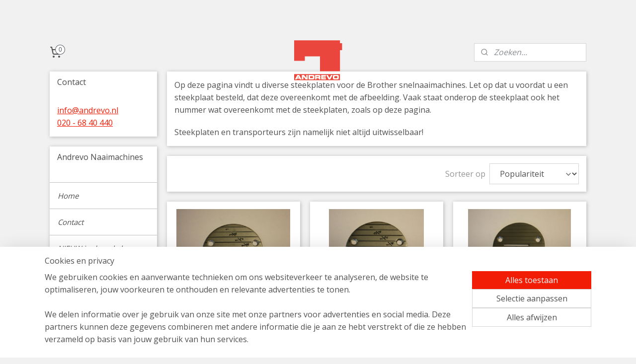

--- FILE ---
content_type: text/html; charset=UTF-8
request_url: https://www.andrevowebshop.nl/c-3762577/steekplaten/
body_size: 51861
content:
<!DOCTYPE html>
<!--[if lt IE 7]>
<html lang="nl"
      class="no-js lt-ie9 lt-ie8 lt-ie7 secure"> <![endif]-->
<!--[if IE 7]>
<html lang="nl"
      class="no-js lt-ie9 lt-ie8 is-ie7 secure"> <![endif]-->
<!--[if IE 8]>
<html lang="nl"
      class="no-js lt-ie9 is-ie8 secure"> <![endif]-->
<!--[if gt IE 8]><!-->
<html lang="nl" class="no-js secure">
<!--<![endif]-->
<head prefix="og: http://ogp.me/ns#">
    <meta http-equiv="Content-Type" content="text/html; charset=UTF-8"/>

    <title>Steekplaten | Andrevo Naaimachines</title>
    <meta name="robots" content="noarchive"/>
    <meta name="robots" content="index,follow,noodp,noydir"/>
    
    <meta name="verify-v1" content="LWT03s2rB21H7FWIC0ACe7S6Fdn3wZ5xjfV-P0Hk4OE"/>
        <meta name="google-site-verification" content="LWT03s2rB21H7FWIC0ACe7S6Fdn3wZ5xjfV-P0Hk4OE"/>
    <meta name="viewport" content="width=device-width, initial-scale=1.0"/>
    <meta name="revisit-after" content="1 days"/>
    <meta name="generator" content="Mijnwebwinkel"/>
    <meta name="web_author" content="https://www.mijnwebwinkel.nl/"/>

    

    <meta property="og:site_name" content="Andrevo Naaimachines"/>

    <meta property="og:title" content="Steekplaten"/>
    <meta property="og:description" content="Op deze pagina vindt u diverse steekplaten voor de Brother snelnaaimachines. Let op dat u voordat u een steekplaat besteld, dat deze overeenkomt met de afbeelding."/>
    <meta property="og:type" content="website"/>
    <meta property="og:image" content="https://cdn.myonlinestore.eu/93d40922-6be1-11e9-a722-44a8421b9960/image/cache/full/baccbc53ed0a24180814c7a1e364165e822fc2a1.jpg"/>
        <meta property="og:image" content="https://cdn.myonlinestore.eu/93d40922-6be1-11e9-a722-44a8421b9960/image/cache/full/46cd0fbacf32864bfa0f1833e145ab4b2b37e13d.jpg"/>
        <meta property="og:image" content="https://cdn.myonlinestore.eu/93d40922-6be1-11e9-a722-44a8421b9960/image/cache/full/1b81bf3ef246625f209a9b1d73f0313a2edf6289.jpg"/>
        <meta property="og:image" content="https://cdn.myonlinestore.eu/93d40922-6be1-11e9-a722-44a8421b9960/image/cache/full/0bac120cf5f8a13cd6e77123a7e430feb9dabc69.jpg"/>
        <meta property="og:image" content="https://cdn.myonlinestore.eu/93d40922-6be1-11e9-a722-44a8421b9960/image/cache/full/2d6823639daf9913cc14dace450c75bfeff7376b.jpg"/>
        <meta property="og:image" content="https://cdn.myonlinestore.eu/93d40922-6be1-11e9-a722-44a8421b9960/image/cache/full/b1c2741b733ce15ff7c634d998500a515032381c.jpg"/>
        <meta property="og:url" content="https://www.andrevowebshop.nl/c-3762577/steekplaten/"/>

    <link rel="preload" as="style" href="https://static.myonlinestore.eu/assets/../js/fancybox/jquery.fancybox.css?20260121132632"
          onload="this.onload=null;this.rel='stylesheet'">
    <noscript>
        <link rel="stylesheet" href="https://static.myonlinestore.eu/assets/../js/fancybox/jquery.fancybox.css?20260121132632">
    </noscript>

    <link rel="stylesheet" type="text/css" href="https://asset.myonlinestore.eu/2AGm1R6JvmXmL1E77yJocN4UOxBAtd.css"/>

    <link rel="preload" as="style" href="https://static.myonlinestore.eu/assets/../fonts/fontawesome-6.4.2/css/fontawesome.min.css?20260121132632"
          onload="this.onload=null;this.rel='stylesheet'">
    <link rel="preload" as="style" href="https://static.myonlinestore.eu/assets/../fonts/fontawesome-6.4.2/css/solid.min.css?20260121132632"
          onload="this.onload=null;this.rel='stylesheet'">
    <link rel="preload" as="style" href="https://static.myonlinestore.eu/assets/../fonts/fontawesome-6.4.2/css/brands.min.css?20260121132632"
          onload="this.onload=null;this.rel='stylesheet'">
    <link rel="preload" as="style" href="https://static.myonlinestore.eu/assets/../fonts/fontawesome-6.4.2/css/v4-shims.min.css?20260121132632"
          onload="this.onload=null;this.rel='stylesheet'">
    <noscript>
        <link rel="stylesheet" href="https://static.myonlinestore.eu/assets/../fonts/font-awesome-4.1.0/css/font-awesome.4.1.0.min.css?20260121132632">
    </noscript>

    <link rel="preconnect" href="https://static.myonlinestore.eu/" crossorigin />
    <link rel="dns-prefetch" href="https://static.myonlinestore.eu/" />
    <link rel="preconnect" href="https://cdn.myonlinestore.eu" crossorigin />
    <link rel="dns-prefetch" href="https://cdn.myonlinestore.eu" />

    <script type="text/javascript" src="https://static.myonlinestore.eu/assets/../js/modernizr.js?20260121132632"></script>
        
    <link rel="canonical" href="https://www.andrevowebshop.nl/c-3762577/steekplaten/"/>
    <link rel="icon" type="image/png" href="https://cdn.myonlinestore.eu/93d40922-6be1-11e9-a722-44a8421b9960/favicon-16x16.png?t=1769026739"
              sizes="16x16"/>
    <link rel="icon" type="image/png" href="https://cdn.myonlinestore.eu/93d40922-6be1-11e9-a722-44a8421b9960/favicon-32x32.png?t=1769026739"
              sizes="32x32"/>
    <link rel="icon" type="image/png" href="https://cdn.myonlinestore.eu/93d40922-6be1-11e9-a722-44a8421b9960/favicon-96x96.png?t=1769026739"
              sizes="96x96"/>
    <script>
        var _rollbarConfig = {
        accessToken: 'd57a2075769e4401ab611d78421f1c89',
        captureUncaught: false,
        captureUnhandledRejections: false,
        verbose: false,
        payload: {
            environment: 'prod',
            person: {
                id: 72791,
            },
            ignoredMessages: [
                'request aborted',
                'network error',
                'timeout'
            ]
        },
        reportLevel: 'error'
    };
    // Rollbar Snippet
    !function(r){var e={};function o(n){if(e[n])return e[n].exports;var t=e[n]={i:n,l:!1,exports:{}};return r[n].call(t.exports,t,t.exports,o),t.l=!0,t.exports}o.m=r,o.c=e,o.d=function(r,e,n){o.o(r,e)||Object.defineProperty(r,e,{enumerable:!0,get:n})},o.r=function(r){"undefined"!=typeof Symbol&&Symbol.toStringTag&&Object.defineProperty(r,Symbol.toStringTag,{value:"Module"}),Object.defineProperty(r,"__esModule",{value:!0})},o.t=function(r,e){if(1&e&&(r=o(r)),8&e)return r;if(4&e&&"object"==typeof r&&r&&r.__esModule)return r;var n=Object.create(null);if(o.r(n),Object.defineProperty(n,"default",{enumerable:!0,value:r}),2&e&&"string"!=typeof r)for(var t in r)o.d(n,t,function(e){return r[e]}.bind(null,t));return n},o.n=function(r){var e=r&&r.__esModule?function(){return r.default}:function(){return r};return o.d(e,"a",e),e},o.o=function(r,e){return Object.prototype.hasOwnProperty.call(r,e)},o.p="",o(o.s=0)}([function(r,e,o){var n=o(1),t=o(4);_rollbarConfig=_rollbarConfig||{},_rollbarConfig.rollbarJsUrl=_rollbarConfig.rollbarJsUrl||"https://cdnjs.cloudflare.com/ajax/libs/rollbar.js/2.14.4/rollbar.min.js",_rollbarConfig.async=void 0===_rollbarConfig.async||_rollbarConfig.async;var a=n.setupShim(window,_rollbarConfig),l=t(_rollbarConfig);window.rollbar=n.Rollbar,a.loadFull(window,document,!_rollbarConfig.async,_rollbarConfig,l)},function(r,e,o){var n=o(2);function t(r){return function(){try{return r.apply(this,arguments)}catch(r){try{console.error("[Rollbar]: Internal error",r)}catch(r){}}}}var a=0;function l(r,e){this.options=r,this._rollbarOldOnError=null;var o=a++;this.shimId=function(){return o},"undefined"!=typeof window&&window._rollbarShims&&(window._rollbarShims[o]={handler:e,messages:[]})}var i=o(3),s=function(r,e){return new l(r,e)},d=function(r){return new i(s,r)};function c(r){return t(function(){var e=Array.prototype.slice.call(arguments,0),o={shim:this,method:r,args:e,ts:new Date};window._rollbarShims[this.shimId()].messages.push(o)})}l.prototype.loadFull=function(r,e,o,n,a){var l=!1,i=e.createElement("script"),s=e.getElementsByTagName("script")[0],d=s.parentNode;i.crossOrigin="",i.src=n.rollbarJsUrl,o||(i.async=!0),i.onload=i.onreadystatechange=t(function(){if(!(l||this.readyState&&"loaded"!==this.readyState&&"complete"!==this.readyState)){i.onload=i.onreadystatechange=null;try{d.removeChild(i)}catch(r){}l=!0,function(){var e;if(void 0===r._rollbarDidLoad){e=new Error("rollbar.js did not load");for(var o,n,t,l,i=0;o=r._rollbarShims[i++];)for(o=o.messages||[];n=o.shift();)for(t=n.args||[],i=0;i<t.length;++i)if("function"==typeof(l=t[i])){l(e);break}}"function"==typeof a&&a(e)}()}}),d.insertBefore(i,s)},l.prototype.wrap=function(r,e,o){try{var n;if(n="function"==typeof e?e:function(){return e||{}},"function"!=typeof r)return r;if(r._isWrap)return r;if(!r._rollbar_wrapped&&(r._rollbar_wrapped=function(){o&&"function"==typeof o&&o.apply(this,arguments);try{return r.apply(this,arguments)}catch(o){var e=o;throw e&&("string"==typeof e&&(e=new String(e)),e._rollbarContext=n()||{},e._rollbarContext._wrappedSource=r.toString(),window._rollbarWrappedError=e),e}},r._rollbar_wrapped._isWrap=!0,r.hasOwnProperty))for(var t in r)r.hasOwnProperty(t)&&(r._rollbar_wrapped[t]=r[t]);return r._rollbar_wrapped}catch(e){return r}};for(var p="log,debug,info,warn,warning,error,critical,global,configure,handleUncaughtException,handleAnonymousErrors,handleUnhandledRejection,captureEvent,captureDomContentLoaded,captureLoad".split(","),u=0;u<p.length;++u)l.prototype[p[u]]=c(p[u]);r.exports={setupShim:function(r,e){if(r){var o=e.globalAlias||"Rollbar";if("object"==typeof r[o])return r[o];r._rollbarShims={},r._rollbarWrappedError=null;var a=new d(e);return t(function(){e.captureUncaught&&(a._rollbarOldOnError=r.onerror,n.captureUncaughtExceptions(r,a,!0),e.wrapGlobalEventHandlers&&n.wrapGlobals(r,a,!0)),e.captureUnhandledRejections&&n.captureUnhandledRejections(r,a,!0);var t=e.autoInstrument;return!1!==e.enabled&&(void 0===t||!0===t||"object"==typeof t&&t.network)&&r.addEventListener&&(r.addEventListener("load",a.captureLoad.bind(a)),r.addEventListener("DOMContentLoaded",a.captureDomContentLoaded.bind(a))),r[o]=a,a})()}},Rollbar:d}},function(r,e){function o(r,e,o){if(e.hasOwnProperty&&e.hasOwnProperty("addEventListener")){for(var n=e.addEventListener;n._rollbarOldAdd&&n.belongsToShim;)n=n._rollbarOldAdd;var t=function(e,o,t){n.call(this,e,r.wrap(o),t)};t._rollbarOldAdd=n,t.belongsToShim=o,e.addEventListener=t;for(var a=e.removeEventListener;a._rollbarOldRemove&&a.belongsToShim;)a=a._rollbarOldRemove;var l=function(r,e,o){a.call(this,r,e&&e._rollbar_wrapped||e,o)};l._rollbarOldRemove=a,l.belongsToShim=o,e.removeEventListener=l}}r.exports={captureUncaughtExceptions:function(r,e,o){if(r){var n;if("function"==typeof e._rollbarOldOnError)n=e._rollbarOldOnError;else if(r.onerror){for(n=r.onerror;n._rollbarOldOnError;)n=n._rollbarOldOnError;e._rollbarOldOnError=n}e.handleAnonymousErrors();var t=function(){var o=Array.prototype.slice.call(arguments,0);!function(r,e,o,n){r._rollbarWrappedError&&(n[4]||(n[4]=r._rollbarWrappedError),n[5]||(n[5]=r._rollbarWrappedError._rollbarContext),r._rollbarWrappedError=null);var t=e.handleUncaughtException.apply(e,n);o&&o.apply(r,n),"anonymous"===t&&(e.anonymousErrorsPending+=1)}(r,e,n,o)};o&&(t._rollbarOldOnError=n),r.onerror=t}},captureUnhandledRejections:function(r,e,o){if(r){"function"==typeof r._rollbarURH&&r._rollbarURH.belongsToShim&&r.removeEventListener("unhandledrejection",r._rollbarURH);var n=function(r){var o,n,t;try{o=r.reason}catch(r){o=void 0}try{n=r.promise}catch(r){n="[unhandledrejection] error getting `promise` from event"}try{t=r.detail,!o&&t&&(o=t.reason,n=t.promise)}catch(r){}o||(o="[unhandledrejection] error getting `reason` from event"),e&&e.handleUnhandledRejection&&e.handleUnhandledRejection(o,n)};n.belongsToShim=o,r._rollbarURH=n,r.addEventListener("unhandledrejection",n)}},wrapGlobals:function(r,e,n){if(r){var t,a,l="EventTarget,Window,Node,ApplicationCache,AudioTrackList,ChannelMergerNode,CryptoOperation,EventSource,FileReader,HTMLUnknownElement,IDBDatabase,IDBRequest,IDBTransaction,KeyOperation,MediaController,MessagePort,ModalWindow,Notification,SVGElementInstance,Screen,TextTrack,TextTrackCue,TextTrackList,WebSocket,WebSocketWorker,Worker,XMLHttpRequest,XMLHttpRequestEventTarget,XMLHttpRequestUpload".split(",");for(t=0;t<l.length;++t)r[a=l[t]]&&r[a].prototype&&o(e,r[a].prototype,n)}}}},function(r,e){function o(r,e){this.impl=r(e,this),this.options=e,function(r){for(var e=function(r){return function(){var e=Array.prototype.slice.call(arguments,0);if(this.impl[r])return this.impl[r].apply(this.impl,e)}},o="log,debug,info,warn,warning,error,critical,global,configure,handleUncaughtException,handleAnonymousErrors,handleUnhandledRejection,_createItem,wrap,loadFull,shimId,captureEvent,captureDomContentLoaded,captureLoad".split(","),n=0;n<o.length;n++)r[o[n]]=e(o[n])}(o.prototype)}o.prototype._swapAndProcessMessages=function(r,e){var o,n,t;for(this.impl=r(this.options);o=e.shift();)n=o.method,t=o.args,this[n]&&"function"==typeof this[n]&&("captureDomContentLoaded"===n||"captureLoad"===n?this[n].apply(this,[t[0],o.ts]):this[n].apply(this,t));return this},r.exports=o},function(r,e){r.exports=function(r){return function(e){if(!e&&!window._rollbarInitialized){for(var o,n,t=(r=r||{}).globalAlias||"Rollbar",a=window.rollbar,l=function(r){return new a(r)},i=0;o=window._rollbarShims[i++];)n||(n=o.handler),o.handler._swapAndProcessMessages(l,o.messages);window[t]=n,window._rollbarInitialized=!0}}}}]);
    // End Rollbar Snippet
    </script>
    <script defer type="text/javascript" src="https://static.myonlinestore.eu/assets/../js/jquery.min.js?20260121132632"></script><script defer type="text/javascript" src="https://static.myonlinestore.eu/assets/../js/mww/shop.js?20260121132632"></script><script defer type="text/javascript" src="https://static.myonlinestore.eu/assets/../js/mww/shop/category.js?20260121132632"></script><script defer type="text/javascript" src="https://static.myonlinestore.eu/assets/../js/fancybox/jquery.fancybox.pack.js?20260121132632"></script><script defer type="text/javascript" src="https://static.myonlinestore.eu/assets/../js/fancybox/jquery.fancybox-thumbs.js?20260121132632"></script><script defer type="text/javascript" src="https://static.myonlinestore.eu/assets/../js/mww/image.js?20260121132632"></script><script defer type="text/javascript" src="https://static.myonlinestore.eu/assets/../js/mww/navigation.js?20260121132632"></script><script defer type="text/javascript" src="https://static.myonlinestore.eu/assets/../js/delay.js?20260121132632"></script><script defer type="text/javascript" src="https://static.myonlinestore.eu/assets/../js/mww/ajax.js?20260121132632"></script><script defer type="text/javascript" src="https://static.myonlinestore.eu/assets/../js/foundation/foundation.min.js?20260121132632"></script><script defer type="text/javascript" src="https://static.myonlinestore.eu/assets/../js/foundation/foundation/foundation.topbar.js?20260121132632"></script><script defer type="text/javascript" src="https://static.myonlinestore.eu/assets/../js/foundation/foundation/foundation.tooltip.js?20260121132632"></script><script defer type="text/javascript" src="https://static.myonlinestore.eu/assets/../js/mww/deferred.js?20260121132632"></script>
        <script src="https://static.myonlinestore.eu/assets/webpack/bootstrapper.ce10832e.js"></script>
    
    <script src="https://static.myonlinestore.eu/assets/webpack/vendor.85ea91e8.js" defer></script><script src="https://static.myonlinestore.eu/assets/webpack/main.c5872b2c.js" defer></script>
    
    <script src="https://static.myonlinestore.eu/assets/webpack/webcomponents.377dc92a.js" defer></script>
    
    <script src="https://static.myonlinestore.eu/assets/webpack/render.8395a26c.js" defer></script>

    <script>
        window.bootstrapper.add(new Strap('marketingScripts', []));
    </script>
        <script>
  window.dataLayer = window.dataLayer || [];

  function gtag() {
    dataLayer.push(arguments);
  }

    gtag(
    "consent",
    "default",
    {
      "ad_storage": "denied",
      "ad_user_data": "denied",
      "ad_personalization": "denied",
      "analytics_storage": "denied",
      "security_storage": "granted",
      "personalization_storage": "denied",
      "functionality_storage": "denied",
    }
  );

  gtag("js", new Date());
  gtag("config", 'G-HSRC51ENF9', { "groups": "myonlinestore" });gtag("config", 'G-BW2WD30ZTV');</script>
<script async src="https://www.googletagmanager.com/gtag/js?id=G-HSRC51ENF9"></script>
        <script>
        
    </script>
        
<script>
    var marketingStrapId = 'marketingScripts'
    var marketingScripts = window.bootstrapper.use(marketingStrapId);

    if (marketingScripts === null) {
        marketingScripts = [];
    }

    
    window.bootstrapper.update(new Strap(marketingStrapId, marketingScripts));
</script>
    <noscript>
        <style>ul.products li {
                opacity: 1 !important;
            }</style>
    </noscript>

            <script>
                (function (w, d, s, l, i) {
            w[l] = w[l] || [];
            w[l].push({
                'gtm.start':
                    new Date().getTime(), event: 'gtm.js'
            });
            var f = d.getElementsByTagName(s)[0],
                j = d.createElement(s), dl = l != 'dataLayer' ? '&l=' + l : '';
            j.async = true;
            j.src =
                'https://www.googletagmanager.com/gtm.js?id=' + i + dl;
            f.parentNode.insertBefore(j, f);
        })(window, document, 'script', 'dataLayer', 'GTM-MSQ3L6L');
            </script>

</head>
<body    class="lang-nl_NL layout-width-1100 threeColumn">

    <noscript>
                    <iframe src="https://www.googletagmanager.com/ns.html?id=GTM-MSQ3L6L" height="0" width="0"
                    style="display:none;visibility:hidden"></iframe>
            </noscript>


<header>
    <a tabindex="0" id="skip-link" class="button screen-reader-text" href="#content">Spring naar de hoofdtekst</a>
</header>


<div id="react_element__filter"></div>

<div class="site-container">
    <div class="inner-wrap">
                    <nav class="tab-bar mobile-navigation custom-topbar ">
    <section class="left-button" style="display: none;">
        <a class="mobile-nav-button"
           href="#" data-react-trigger="mobile-navigation-toggle">
                <div   
    aria-hidden role="img"
    class="icon icon--sf-menu
        "
    >
    <svg><use xlink:href="#sf-menu"></use></svg>
    </div>
&#160;
                <span>Menu</span>        </a>
    </section>
    <section class="title-section">
        <span class="title">Andrevo Naaimachines</span>
    </section>
    <section class="right-button">

                                            <a href="/customer/login/" class="foldout-account">
                <span class="profile-icon"
                      data-logged-in="false">    <div   
    aria-hidden role="img"
    class="icon icon--sf-user
        "
    >
    <svg><use xlink:href="#sf-user"></use></svg>
    </div>
</span>
                    <span class="profile-icon" data-logged-in="true"
                          style="display: none">    <div   
    aria-hidden role="img"
    class="icon icon--sf-user-check
        "
    >
    <svg><use xlink:href="#sf-user-check"></use></svg>
    </div>
</span>
                </a>
                                    
        <a href="/cart/" class="cart-icon hidden">
                <div   
    aria-hidden role="img"
    class="icon icon--sf-shopping-cart
        "
    >
    <svg><use xlink:href="#sf-shopping-cart"></use></svg>
    </div>
            <span class="cart-count" style="display: none"></span>
        </a>
    </section>
</nav>
        
        
        <div class="bg-container custom-css-container"             data-active-language="nl"
            data-current-date="21-01-2026"
            data-category-id="3762577"
            data-article-id="unknown"
            data-article-category-id="unknown"
            data-article-name="unknown"
        >
            <noscript class="no-js-message">
                <div class="inner">
                    Javascript is uitgeschakeld.


Zonder Javascript is het niet mogelijk bestellingen te plaatsen in deze webwinkel en zijn een aantal functionaliteiten niet beschikbaar.
                </div>
            </noscript>

            <div id="header">
                <div id="react_root"><!-- --></div>
                <div
                    class="header-bar-top">
                                    </div>

                

        
                
            

<sf-header-image
    class="web-component"
    header-element-height="81px"
    align="center"
    store-name="Andrevo Naaimachines"
    store-url="https://www.andrevowebshop.nl/"
    background-image-url=""
    mobile-background-image-url=""
    logo-custom-width=""
    logo-custom-height=""
    page-column-width="1100"
    style="
        height: 81px;

        --background-color: #f1f1f1;
        --background-height: 81px;
        --background-aspect-ratio: 1;
        --scaling-background-aspect-ratio: 2.75;
        --mobile-background-height: 0px;
        --mobile-background-aspect-ratio: 1;
        --color: #505050;
        --logo-custom-width: auto;
        --logo-custom-height: auto;
        --logo-aspect-ratio: 1.1975308641975
        ">
            <a href="https://www.andrevowebshop.nl/" slot="logo" style="max-height: 100%;">
            <img
                src="https://cdn.myonlinestore.eu/93d40922-6be1-11e9-a722-44a8421b9960/logo_large.png?t=1769026739"
                alt="Andrevo Naaimachines"
                style="
                    width: 97px;
                    height: 100%;
                    display: block;
                    max-height: 400px;
                    "
            />
        </a>
    </sf-header-image>
                <div class="header-bar-bottom">
                                                
<div class="row header-bar-inner" data-bar-position="header" data-options="sticky_on: large; is_hover: true; scrolltop: true;" data-topbar>
    <section class="top-bar-section">
                                    <div class="module-container cart align-left">
                    
<div class="header-cart module moduleCartCompact" data-ajax-cart-replace="true" data-productcount="0">
            <a href="/cart/?category_id=3762577" class="foldout-cart">
                <div   
    aria-hidden role="img"
    class="icon icon--sf-shopping-cart
        "
            title="Winkelwagen"
    >
    <svg><use xlink:href="#sf-shopping-cart"></use></svg>
    </div>
            <span class="count">0</span>
        </a>
        <div class="hidden-cart-details">
            <div class="invisible-hover-area">
                <div data-mobile-cart-replace="true" class="cart-details">
                                            <div class="cart-summary">
                            Geen artikelen in winkelwagen.
                        </div>
                                    </div>

                            </div>
        </div>
    </div>

                </div>
                                                <div class="module-container search align-right">
                    <div class="react_element__searchbox" 
    data-post-url="/search/" 
    data-search-phrase=""></div>

                </div>
                        </section>
</div>

                                    </div>
            </div>

            
            
            <div id="content" class="columncount-2">
                <div class="row">
                                                                                                                            <div class="columns large-11 medium-10 medium-push-4 large-push-3" id="centercolumn">
    
    
                                <script>
        window.bootstrapper.add(new Strap('filters', ));
        window.bootstrapper.add(new Strap('criteria', ));
    </script>
    
                        
                        <div class="intro rte_content">
                            <p>Op deze pagina vindt u diverse steekplaten voor de Brother snelnaaimachines. Let op dat u voordat u een steekplaat besteld, dat deze overeenkomt met de afbeelding. Vaak staat onderop de steekplaat ook het nummer wat overeenkomt met de steekplaten, zoals op deze pagina.</p><p>Steekplaten en transporteurs zijn namelijk niet altijd uitwisselbaar!</p>
            </div>



    
    
        <div id="react_element__category-events"><!-- --></div>
        
        <div class="prev_next top display_mode_4">
    <div class="row collapse overviewOptions">
        <div class="overviewOptions-item filter-toggle">
                        
                                        <div class="sorting-selection-mobile">
                    <div class="sortingSelect">
                        <div class="inline-select">
                            <span class="sorting-selection-mobile-icon inline-select-icon">
                                    <span
    aria-hidden role="img"
    class="icon icon--sf-arrow-down-up
        "
    >
    <svg><use xlink:href="#sf-arrow-down-up"></use></svg>
    </span>
                            </span>
                            <select onchange="mww.shop.category.sortArticles(event)" aria-label="Sorteer op">
                                <option value="0">
                                    Populariteit</option>
                                <option  value="1">
                                    Laagste prijs</option>
                                <option  value="2">
                                    Hoogste prijs</option>
                                <option  value="3">
                                    A - Z</option>
                                <option  value="4">
                                    Z - A</option>
                                <option  value="5">
                                    Nieuw - Oud</option>
                                <option  value="6">
                                    Oud - Nieuw</option>
                            </select>
                            <span class="inline-select-icon">
                                    <span
    aria-hidden role="img"
    class="icon icon--sf-chevron-down
        "
    >
    <svg><use xlink:href="#sf-chevron-down"></use></svg>
    </span>
                            </span>
                        </div>
                    </div>
                </div>
                    </div>
        <div class="overviewOptions-item">
                                                                                        <div class="sorting-selection-desktop">
                    <div class="sortingSelect">
                        <span class="prefix">
                            Sorteer op</span>
                        <div class="inline-select">
                            <select onchange="mww.shop.category.sortArticles(event)" aria-label="Sorteer op">
                                <option value="0">
                                    Populariteit</option>
                                <option  value="1">
                                    Laagste prijs</option>
                                <option  value="2">
                                    Hoogste prijs</option>
                                <option  value="3">
                                    A - Z</option>
                                <option  value="4">
                                    Z - A</option>
                                <option  value="5">
                                    Nieuw - Oud</option>
                                <option  value="6">
                                    Oud - Nieuw</option>
                            </select>
                            <span class="inline-select-icon">
                                    <span
    aria-hidden role="img"
    class="icon icon--sf-chevron-down
        "
    >
    <svg><use xlink:href="#sf-chevron-down"></use></svg>
    </span>
                            </span>
                        </div>
                    </div>
                </div>
                    </div>
    </div>
</div>

                
    
<ul class="products flexbox showDesc">
                        <li id="article_47243673"><span class="row-top"><a href="https://cdn.myonlinestore.eu/93d40922-6be1-11e9-a722-44a8421b9960/image/cache/full/baccbc53ed0a24180814c7a1e364165e822fc2a1.jpg?20260121132632" class="fancybox zoom" rel="overview"
           title="E16 Steekplaat"
           data-product-url="https://www.andrevowebshop.nl/a-47243673/steekplaten/e16-steekplaat/"><div   
    aria-hidden role="img"
    class="icon icon--sf-zoom-in
        "
            title="zoom-in"
    ><svg><use xlink:href="#sf-zoom-in"></use></svg></div></a><a href="https://www.andrevowebshop.nl/a-47243673/steekplaten/e16-steekplaat/" class="image" title="E16 Steekplaat"
           style="background-image: url(https://cdn.myonlinestore.eu/93d40922-6be1-11e9-a722-44a8421b9960/image/cache/article/baccbc53ed0a24180814c7a1e364165e822fc2a1.jpg?20260121132632);"><img src="https://cdn.myonlinestore.eu/93d40922-6be1-11e9-a722-44a8421b9960/image/cache/article/baccbc53ed0a24180814c7a1e364165e822fc2a1.jpg?20260121132632" alt="E16 Steekplaat" /></a><div class="save-button-overview" id="react_element__saveforlater-overview-button" data-product-id="3d8f7651-bd58-11eb-a98b-0a6e45a98899" data-analytics-id="38285856" data-product-name="E16 Steekplaat" data-value="8.500000" data-currency="EUR"></div></span><span class="row-bottom"><div class="info"><a href="https://www.andrevowebshop.nl/a-47243673/steekplaten/e16-steekplaat/" class="title">E16 Steekplaat</a><p class="desc">
                        Steekplaat E16 voor op de snelnaaimachine. Deze steekplaat wordt gebruikt voor het stikken van dunne materialen.<br /><br />
Gebruik deze steekplaat in combinatie met de transporteur: 111860-0-01<br /><br />
Prijs per stuk
        </p><div class="right"><span class="pricetag"><span class="regular">
                    € 8,<sup>50</sup></span></span><div class="product-overview-buttons "><form method="post" action="/order/cart/article-add/" class="order-button addToCartForm"><input type="hidden" name="category_article_id" value="47243673"/><input type="hidden" name="ajax_cart" value="true" class="has_ajax_cart"/><button onclick="if (window.overviewAddToCart) window.overviewAddToCart({ id: '38285856', name: 'E16 Steekplaat', quantity: 1, value: '8.500000', currency: 'EUR' });" class="btn has_ajax_cart" type="submit"
                                title="E16 Steekplaat bestellen">Bestellen</button></form></div></div></div></span></li>                                <li id="article_47243674"><span class="row-top"><a href="https://cdn.myonlinestore.eu/93d40922-6be1-11e9-a722-44a8421b9960/image/cache/full/46cd0fbacf32864bfa0f1833e145ab4b2b37e13d.jpg?20260121132632" class="fancybox zoom" rel="overview"
           title="E18 steekplaat"
           data-product-url="https://www.andrevowebshop.nl/a-47243674/steekplaten/e18-steekplaat/"><div   
    aria-hidden role="img"
    class="icon icon--sf-zoom-in
        "
            title="zoom-in"
    ><svg><use xlink:href="#sf-zoom-in"></use></svg></div></a><a href="https://www.andrevowebshop.nl/a-47243674/steekplaten/e18-steekplaat/" class="image" title="E18 steekplaat"
           style="background-image: url(https://cdn.myonlinestore.eu/93d40922-6be1-11e9-a722-44a8421b9960/image/cache/article/46cd0fbacf32864bfa0f1833e145ab4b2b37e13d.jpg?20260121132632);"><img src="https://cdn.myonlinestore.eu/93d40922-6be1-11e9-a722-44a8421b9960/image/cache/article/46cd0fbacf32864bfa0f1833e145ab4b2b37e13d.jpg?20260121132632" alt="E18 steekplaat" /></a><div class="save-button-overview" id="react_element__saveforlater-overview-button" data-product-id="3d8f770c-bd58-11eb-a98b-0a6e45a98899" data-analytics-id="38285857" data-product-name="E18 steekplaat" data-value="8.900000" data-currency="EUR"></div></span><span class="row-bottom"><div class="info"><a href="https://www.andrevowebshop.nl/a-47243674/steekplaten/e18-steekplaat/" class="title">E18 steekplaat</a><p class="desc">
                        E18 steekplaat met inch aanduiding. Deze steekplaat wordt gebruikt op de snelnaaimachine voor het verwerken van dunne tot medium zware materialen.<br /><br />
Deze steekplaat wordt gebruikt in combinatie met transporteur: 111860-0-01<br /><br />
Prijs…
        </p><div class="right"><span class="pricetag"><span class="regular">
                    € 8,<sup>90</sup></span></span><div class="product-overview-buttons "><form method="post" action="/order/cart/article-add/" class="order-button addToCartForm"><input type="hidden" name="category_article_id" value="47243674"/><input type="hidden" name="ajax_cart" value="true" class="has_ajax_cart"/><button onclick="if (window.overviewAddToCart) window.overviewAddToCart({ id: '38285857', name: 'E18 steekplaat', quantity: 1, value: '8.900000', currency: 'EUR' });" class="btn has_ajax_cart" type="submit"
                                title="E18 steekplaat bestellen">Bestellen</button></form></div></div></div></span></li>                                <li id="article_47243675"><span class="row-top"><a href="https://cdn.myonlinestore.eu/93d40922-6be1-11e9-a722-44a8421b9960/image/cache/full/1b81bf3ef246625f209a9b1d73f0313a2edf6289.jpg?20260121132632" class="fancybox zoom" rel="overview"
           title="E18 Steekplaat met cm aanduiding"
           data-product-url="https://www.andrevowebshop.nl/a-47243675/steekplaten/e18-steekplaat-met-cm-aanduiding/"><div   
    aria-hidden role="img"
    class="icon icon--sf-zoom-in
        "
            title="zoom-in"
    ><svg><use xlink:href="#sf-zoom-in"></use></svg></div></a><a href="https://www.andrevowebshop.nl/a-47243675/steekplaten/e18-steekplaat-met-cm-aanduiding/" class="image" title="E18 Steekplaat met cm aanduiding"
           style="background-image: url(https://cdn.myonlinestore.eu/93d40922-6be1-11e9-a722-44a8421b9960/image/cache/article/1b81bf3ef246625f209a9b1d73f0313a2edf6289.jpg?20260121132632);"><img src="https://cdn.myonlinestore.eu/93d40922-6be1-11e9-a722-44a8421b9960/image/cache/article/1b81bf3ef246625f209a9b1d73f0313a2edf6289.jpg?20260121132632" alt="E18 Steekplaat met cm aanduiding" /></a><div class="save-button-overview" id="react_element__saveforlater-overview-button" data-product-id="3d8f77c5-bd58-11eb-a98b-0a6e45a98899" data-analytics-id="38285858" data-product-name="E18 Steekplaat met cm aanduiding" data-value="17.500000" data-currency="EUR"></div></span><span class="row-bottom"><div class="info"><a href="https://www.andrevowebshop.nl/a-47243675/steekplaten/e18-steekplaat-met-cm-aanduiding/" class="title">E18 Steekplaat met cm aanduiding</a><p class="desc">
                        E18 steekplaat met cm aanduiding. Deze steekplaat wordt gebruikt op de snelnaaimachine voor dunne tot medium zware materialen.<br /><br />
Deze steekplaat wordt gebruikt in combinatie met transporteur: 111860-0-01<br /><br />
Prijs per stuk
        </p><div class="right"><span class="pricetag"><span class="regular">
                    € 17,<sup>50</sup></span></span><div class="product-overview-buttons "><form method="post" action="/order/cart/article-add/" class="order-button addToCartForm"><input type="hidden" name="category_article_id" value="47243675"/><input type="hidden" name="ajax_cart" value="true" class="has_ajax_cart"/><button onclick="if (window.overviewAddToCart) window.overviewAddToCart({ id: '38285858', name: 'E18 Steekplaat met cm aanduiding', quantity: 1, value: '17.500000', currency: 'EUR' });" class="btn has_ajax_cart" type="submit"
                                title="E18 Steekplaat met cm aanduiding bestellen">Bestellen</button></form></div></div></div></span></li>                                <li id="article_47243676"><span class="row-top"><a href="https://cdn.myonlinestore.eu/93d40922-6be1-11e9-a722-44a8421b9960/image/cache/full/0bac120cf5f8a13cd6e77123a7e430feb9dabc69.jpg?20260121132632" class="fancybox zoom" rel="overview"
           title="B18 Steekplaat"
           data-product-url="https://www.andrevowebshop.nl/a-47243676/steekplaten/b18-steekplaat/"><div   
    aria-hidden role="img"
    class="icon icon--sf-zoom-in
        "
            title="zoom-in"
    ><svg><use xlink:href="#sf-zoom-in"></use></svg></div></a><a href="https://www.andrevowebshop.nl/a-47243676/steekplaten/b18-steekplaat/" class="image" title="B18 Steekplaat"
           style="background-image: url(https://cdn.myonlinestore.eu/93d40922-6be1-11e9-a722-44a8421b9960/image/cache/article/0bac120cf5f8a13cd6e77123a7e430feb9dabc69.jpg?20260121132632);"><img src="https://cdn.myonlinestore.eu/93d40922-6be1-11e9-a722-44a8421b9960/image/cache/article/0bac120cf5f8a13cd6e77123a7e430feb9dabc69.jpg?20260121132632" alt="B18 Steekplaat" /></a><div class="save-button-overview" id="react_element__saveforlater-overview-button" data-product-id="3d8f787b-bd58-11eb-a98b-0a6e45a98899" data-analytics-id="38285859" data-product-name="B18 Steekplaat" data-value="8.500000" data-currency="EUR"></div></span><span class="row-bottom"><div class="info"><a href="https://www.andrevowebshop.nl/a-47243676/steekplaten/b18-steekplaat/" class="title">B18 Steekplaat</a><p class="desc">
                        B18 steekplaat. Deze steekplaat wordt gebruikt op een snelnaaimachine voor dunne tot medium materialen.<br /><br />
Deze steekplaat wordt gebruikt in combinatie met transporteur: 22T6-001A3<br /><br />
Prijs per stuk
        </p><div class="right"><span class="pricetag"><span class="regular">
                    € 8,<sup>50</sup></span></span><div class="product-overview-buttons "><form method="post" action="/order/cart/article-add/" class="order-button addToCartForm"><input type="hidden" name="category_article_id" value="47243676"/><input type="hidden" name="ajax_cart" value="true" class="has_ajax_cart"/><button onclick="if (window.overviewAddToCart) window.overviewAddToCart({ id: '38285859', name: 'B18 Steekplaat', quantity: 1, value: '8.500000', currency: 'EUR' });" class="btn has_ajax_cart" type="submit"
                                title="B18 Steekplaat bestellen">Bestellen</button></form></div></div></div></span></li>                                <li id="article_47243678"><span class="row-top"><a href="https://cdn.myonlinestore.eu/93d40922-6be1-11e9-a722-44a8421b9960/image/cache/full/2d6823639daf9913cc14dace450c75bfeff7376b.jpg?20260121132632" class="fancybox zoom" rel="overview"
           title="B18 Steekplaat met cm aanduiding"
           data-product-url="https://www.andrevowebshop.nl/a-47243678/steekplaten/b18-steekplaat-met-cm-aanduiding/"><div   
    aria-hidden role="img"
    class="icon icon--sf-zoom-in
        "
            title="zoom-in"
    ><svg><use xlink:href="#sf-zoom-in"></use></svg></div></a><a href="https://www.andrevowebshop.nl/a-47243678/steekplaten/b18-steekplaat-met-cm-aanduiding/" class="image" title="B18 Steekplaat met cm aanduiding"
           style="background-image: url(https://cdn.myonlinestore.eu/93d40922-6be1-11e9-a722-44a8421b9960/image/cache/article/2d6823639daf9913cc14dace450c75bfeff7376b.jpg?20260121132632);"><img src="https://cdn.myonlinestore.eu/93d40922-6be1-11e9-a722-44a8421b9960/image/cache/article/2d6823639daf9913cc14dace450c75bfeff7376b.jpg?20260121132632" alt="B18 Steekplaat met cm aanduiding" /></a><div class="save-button-overview" id="react_element__saveforlater-overview-button" data-product-id="3d8f798e-bd58-11eb-a98b-0a6e45a98899" data-analytics-id="38285861" data-product-name="B18 Steekplaat met cm aanduiding" data-value="17.500000" data-currency="EUR"></div></span><span class="row-bottom"><div class="info"><a href="https://www.andrevowebshop.nl/a-47243678/steekplaten/b18-steekplaat-met-cm-aanduiding/" class="title">B18 Steekplaat met cm aanduiding</a><p class="desc">
                        B18 steekplaat met cm aanduiding. Deze steekplaat wordt gebruikt op de snelnaaimachine voor medium zware materialen.<br /><br />
Deze steekplaat wordt gebruikt in combinatie met transporteur: 22T26-001A3<br /><br />
Prijs per stuk
        </p><div class="right"><span class="pricetag"><span class="regular">
                    € 17,<sup>50</sup></span></span><div class="product-overview-buttons "><form method="post" action="/order/cart/article-add/" class="order-button addToCartForm"><input type="hidden" name="category_article_id" value="47243678"/><input type="hidden" name="ajax_cart" value="true" class="has_ajax_cart"/><button onclick="if (window.overviewAddToCart) window.overviewAddToCart({ id: '38285861', name: 'B18 Steekplaat met cm aanduiding', quantity: 1, value: '17.500000', currency: 'EUR' });" class="btn has_ajax_cart" type="submit"
                                title="B18 Steekplaat met cm aanduiding bestellen">Bestellen</button></form></div></div></div></span></li>                                <li id="article_47243681"><span class="row-top"><a href="https://cdn.myonlinestore.eu/93d40922-6be1-11e9-a722-44a8421b9960/image/cache/full/b1c2741b733ce15ff7c634d998500a515032381c.jpg?20260121132632" class="fancybox zoom" rel="overview"
           title="B22 steekplaat"
           data-product-url="https://www.andrevowebshop.nl/a-47243681/steekplaten/b22-steekplaat/"><div   
    aria-hidden role="img"
    class="icon icon--sf-zoom-in
        "
            title="zoom-in"
    ><svg><use xlink:href="#sf-zoom-in"></use></svg></div></a><a href="https://www.andrevowebshop.nl/a-47243681/steekplaten/b22-steekplaat/" class="image" title="B22 steekplaat"
           style="background-image: url(https://cdn.myonlinestore.eu/93d40922-6be1-11e9-a722-44a8421b9960/image/cache/article/b1c2741b733ce15ff7c634d998500a515032381c.jpg?20260121132632);"><img src="https://cdn.myonlinestore.eu/93d40922-6be1-11e9-a722-44a8421b9960/image/cache/article/b1c2741b733ce15ff7c634d998500a515032381c.jpg?20260121132632" alt="B22 steekplaat" /></a><div class="save-button-overview" id="react_element__saveforlater-overview-button" data-product-id="3d8f7b23-bd58-11eb-a98b-0a6e45a98899" data-analytics-id="38285864" data-product-name="B22 steekplaat" data-value="8.810000" data-currency="EUR"></div></span><span class="row-bottom"><div class="info"><a href="https://www.andrevowebshop.nl/a-47243681/steekplaten/b22-steekplaat/" class="title">B22 steekplaat</a><p class="desc">
                        B22 steekplaat. Deze steekplaat wordt gebruikt op een snelnaaimachine voor zwaardere materialen, zoals jeans.<br /><br />
Deze steekplaat wordt gebruikt in combinatie met transporteur: S0274-0-01<br /><br />
Prijs per stuk
        </p><div class="right"><span class="pricetag"><span class="regular">
                    € 8,<sup>81</sup></span></span><div class="product-overview-buttons "><form method="post" action="/order/cart/article-add/" class="order-button addToCartForm"><input type="hidden" name="category_article_id" value="47243681"/><input type="hidden" name="ajax_cart" value="true" class="has_ajax_cart"/><button onclick="if (window.overviewAddToCart) window.overviewAddToCart({ id: '38285864', name: 'B22 steekplaat', quantity: 1, value: '8.810000', currency: 'EUR' });" class="btn has_ajax_cart" type="submit"
                                title="B22 steekplaat bestellen">Bestellen</button></form></div></div></div></span></li>            </ul>
    


    
    
            
    </div>
<div class="columns large-3 medium-4 medium-pull-10 large-pull-11" id="leftcolumn">
            <div class="pane paneColumn paneColumnLeft">
            <div class="block textarea  textAlignLeft ">
            <h3>Contact</h3>
    
            <p><a target="_top" rel="noreferrer noopener" style='box-sizing: border-box; line-height: inherit; font-family: "open sans", sans-serif; color: rgb(242, 29, 5) !important;' href="mailto:info@andrevo.nl">info@andrevo.nl</a><br><a style='box-sizing: border-box; line-height: inherit; font-family: "open sans", sans-serif; color: rgb(242, 29, 5) !important;' href="tel:+31206840440">020 - 68 40 440</a></p>
    </div>

            <div class="block navigation side-menu">
    <h3>Andrevo Naaimachines</h3>
    <ul>    



    
<li class="divider">
            <hr>
    </li>
    




<li class="">
            <a href="https://www.andrevowebshop.nl/" class="no_underline italic">
            Home
                    </a>

                                </li>
    



    
<li class="divider">
            <hr>
    </li>
    




<li class="">
            <a href="https://www.andrevowebshop.nl/c-958667/contact/" class="no_underline italic">
            Contact
                    </a>

                                </li>
    



    
<li class="divider">
            <hr>
    </li>
    




<li class="">
            <a href="https://www.andrevowebshop.nl/c-2966818/nieuw-in-de-webshop/" class="no_underline italic">
            NIEUW in de webshop
                    </a>

                                </li>
    



    
<li class="divider">
            <hr>
    </li>
    




<li class="">
            <a href="https://www.andrevowebshop.nl/c-2164745/aanbiedingen/" class="no_underline italic">
            Aanbiedingen
                    </a>

                                </li>
    



    
<li class="divider">
            <hr>
    </li>
    

    


<li class="has-dropdown">
            <a href="https://www.andrevowebshop.nl/c-959278/accessoires-toebehoren/" class="no_underline italic">
            Accessoires &amp; Toebehoren
                    </a>

                                    <ul class="dropdown">
                        




<li class="">
            <a href="https://www.andrevowebshop.nl/c-1277261/accessoires/" class="no_underline italic">
            Accessoires
                    </a>

                                </li>
    




<li class="">
            <a href="https://www.andrevowebshop.nl/c-1064464/geleiders/" class="no_underline italic">
            Geleiders
                    </a>

                                </li>
    




<li class="">
            <a href="https://www.andrevowebshop.nl/c-1277263/lampen/" class="no_underline italic">
            Lampen
                    </a>

                                </li>
    

    


<li class="has-dropdown">
            <a href="https://www.andrevowebshop.nl/c-1277264/meetgerei/" class="no_underline italic">
            Meetgerei
                    </a>

                                    <ul class="dropdown">
                        




<li class="">
            <a href="https://www.andrevowebshop.nl/c-1277265/centimeters/" class="no_underline italic">
            Centimeters
                    </a>

                                </li>
    




<li class="">
            <a href="https://www.andrevowebshop.nl/c-1277266/linialen/" class="no_underline italic">
            Linialen
                    </a>

                                </li>
                </ul>
                        </li>
    




<li class="">
            <a href="https://www.andrevowebshop.nl/c-1277279/olie/" class="no_underline italic">
            Olie
                    </a>

                                </li>
    




<li class="">
            <a href="https://www.andrevowebshop.nl/c-3753145/ridderspoor/" class="no_underline italic">
            Ridderspoor
                    </a>

                                </li>
    




<li class="">
            <a href="https://www.andrevowebshop.nl/c-4936859/rokspuit/" class="no_underline italic">
            Rokspuit
                    </a>

                                </li>
    




<li class="">
            <a href="https://www.andrevowebshop.nl/c-1277287/stoelen/" class="no_underline italic">
            Stoelen
                    </a>

                                </li>
    




<li class="">
            <a href="https://www.andrevowebshop.nl/c-1277293/stofklemmen/" class="no_underline italic">
            Stofklemmen
                    </a>

                                </li>
    




<li class="">
            <a href="https://www.andrevowebshop.nl/c-1277281/tekengerei/" class="no_underline italic">
            Tekengerei
                    </a>

                                </li>
    

    


<li class="has-dropdown">
            <a href="https://www.andrevowebshop.nl/c-965325/vouwers/" class="no_underline italic">
            Vouwers
                    </a>

                                    <ul class="dropdown">
                        




<li class="">
            <a href="https://www.andrevowebshop.nl/c-974455/a10/" class="no_underline italic">
            A10
                    </a>

                                </li>
    




<li class="">
            <a href="https://www.andrevowebshop.nl/c-974207/f72b/" class="no_underline italic">
            F72B
                    </a>

                                </li>
    




<li class="">
            <a href="https://www.andrevowebshop.nl/c-974022/f100/" class="no_underline italic">
            F100
                    </a>

                                </li>
    




<li class="">
            <a href="https://www.andrevowebshop.nl/c-974067/f508/" class="no_underline italic">
            F508
                    </a>

                                </li>
    




<li class="">
            <a href="https://www.andrevowebshop.nl/c-4372309/f100-h-vouwer/" class="no_underline italic">
            F100- H vouwer
                    </a>

                                </li>
    




<li class="">
            <a href="https://www.andrevowebshop.nl/c-7481958/f1081/" class="no_underline italic">
            F1081
                    </a>

                                </li>
                </ul>
                        </li>
                </ul>
                        </li>
    



    
<li class="divider">
            <hr>
    </li>
    

    


<li class="has-dropdown">
            <a href="https://www.andrevowebshop.nl/c-6736838/amann-garens-per-branche/" class="no_underline italic">
            Amann garens per branche
                    </a>

                                    <ul class="dropdown">
                        




<li class="">
            <a href="https://www.andrevowebshop.nl/c-6738356/confectie/" class="no_underline italic">
            Confectie
                    </a>

                                </li>
    




<li class="">
            <a href="https://www.andrevowebshop.nl/c-6737684/lederwaren/" class="no_underline italic">
            Lederwaren
                    </a>

                                </li>
    




<li class="">
            <a href="https://www.andrevowebshop.nl/c-6737324/stoffeerders/" class="no_underline italic">
            Stoffeerders
                    </a>

                                </li>
    




<li class="">
            <a href="https://www.andrevowebshop.nl/c-6737513/zeilmakerijen/" class="no_underline italic">
            Zeilmakerijen
                    </a>

                                </li>
                </ul>
                        </li>
    



    
<li class="divider">
            <hr>
    </li>
    

    


<li class="has-dropdown">
            <a href="https://www.andrevowebshop.nl/c-963651/amann-garens/" class="no_underline italic">
            Amann garens
                    </a>

                                    <ul class="dropdown">
                        




<li class="">
            <a href="https://www.andrevowebshop.nl/c-3744917/kleurkaarten/" class="no_underline italic">
            Kleurkaarten
                    </a>

                                </li>
    




<li class="">
            <a href="https://www.andrevowebshop.nl/c-7233192/garen-op-voorraad-retourneren/" class="no_underline italic">
            Garen op voorraad - retourneren
                    </a>

                                </li>
    




<li class="">
            <a href="https://www.andrevowebshop.nl/c-1227845/colorific/" class="no_underline italic">
            Colorific
                    </a>

                                </li>
    




<li class="">
            <a href="https://www.andrevowebshop.nl/c-3890952/dabond-coats-v92/" class="no_underline italic">
            Dabond Coats V92
                    </a>

                                </li>
    

    


<li class="has-dropdown">
            <a href="https://www.andrevowebshop.nl/c-2480868/isacord-borduurgaren/" class="no_underline italic">
            Isacord (borduurgaren)
                    </a>

                                    <ul class="dropdown">
                        




<li class="">
            <a href="https://www.andrevowebshop.nl/c-4699375/bekijk-de-online-kleurenkaart/" class="no_underline italic">
            Bekijk de online kleurenkaart
                    </a>

                                </li>
    




<li class="">
            <a href="https://www.andrevowebshop.nl/c-4699406/isacord-kleurenkaart/" class="no_underline italic">
            Isacord kleurenkaart
                    </a>

                                </li>
    




<li class="">
            <a href="https://www.andrevowebshop.nl/c-4815182/isacord-garen-40/" class="no_underline italic">
            Isacord garen 40
                    </a>

                                </li>
                </ul>
                        </li>
    

    


<li class="has-dropdown">
            <a href="https://www.andrevowebshop.nl/c-4895447/mercifil/" class="no_underline italic">
            Mercifil
                    </a>

                                    <ul class="dropdown">
                        




<li class="">
            <a href="https://www.andrevowebshop.nl/c-4899291/mercifil-24-2/" class="no_underline italic">
            Mercifil 24/2
                    </a>

                                </li>
    




<li class="">
            <a href="https://www.andrevowebshop.nl/c-4965474/mercifil-40/" class="no_underline italic">
            Mercifil 40
                    </a>

                                </li>
    




<li class="">
            <a href="https://www.andrevowebshop.nl/c-4965475/mercifil-50/" class="no_underline italic">
            Mercifil 50
                    </a>

                                </li>
    




<li class="">
            <a href="https://www.andrevowebshop.nl/c-4965476/mercifil-60/" class="no_underline italic">
            Mercifil 60
                    </a>

                                </li>
                </ul>
                        </li>
    

    


<li class="has-dropdown">
            <a href="https://www.andrevowebshop.nl/c-4685307/meta/" class="no_underline italic">
            Meta
                    </a>

                                    <ul class="dropdown">
                        




<li class="">
            <a href="https://www.andrevowebshop.nl/c-6899705/meta-10/" class="no_underline italic">
            Meta 10
                    </a>

                                </li>
    




<li class="">
            <a href="https://www.andrevowebshop.nl/c-4685381/meta-30/" class="no_underline italic">
            Meta 30
                    </a>

                                </li>
                </ul>
                        </li>
    

    


<li class="has-dropdown">
            <a href="https://www.andrevowebshop.nl/c-5559073/onyx/" class="no_underline italic">
            Onyx
                    </a>

                                    <ul class="dropdown">
                        




<li class="">
            <a href="https://www.andrevowebshop.nl/c-5559085/bekijk-de-online-kleurkaart/" class="no_underline italic">
            Bekijk de online kleurkaart
                    </a>

                                </li>
    




<li class="">
            <a href="https://www.andrevowebshop.nl/c-5559087/kleurkaart/" class="no_underline italic">
            Kleurkaart
                    </a>

                                </li>
    




<li class="">
            <a href="https://www.andrevowebshop.nl/c-5559083/onyx-10/" class="no_underline italic">
            Onyx 10
                    </a>

                                </li>
    




<li class="">
            <a href="https://www.andrevowebshop.nl/c-5559099/onyx-13/" class="no_underline italic">
            Onyx 13
                    </a>

                                </li>
    




<li class="">
            <a href="https://www.andrevowebshop.nl/c-5559101/onyx-20/" class="no_underline italic">
            Onyx 20
                    </a>

                                </li>
    




<li class="">
            <a href="https://www.andrevowebshop.nl/c-5559102/onyx-30/" class="no_underline italic">
            Onyx 30
                    </a>

                                </li>
    




<li class="">
            <a href="https://www.andrevowebshop.nl/c-5559104/onyx-40/" class="no_underline italic">
            Onyx 40
                    </a>

                                </li>
    




<li class="">
            <a href="https://www.andrevowebshop.nl/c-5559105/onyx-60/" class="no_underline italic">
            Onyx 60
                    </a>

                                </li>
    




<li class="">
            <a href="https://www.andrevowebshop.nl/c-5559107/onyx-80/" class="no_underline italic">
            Onyx 80
                    </a>

                                </li>
                </ul>
                        </li>
    

    


<li class="has-dropdown">
            <a href="https://www.andrevowebshop.nl/c-6736067/outdoor-pro/" class="no_underline italic">
            Outdoor Pro 
                    </a>

                                    <ul class="dropdown">
                        




<li class="">
            <a href="https://www.andrevowebshop.nl/c-6736085/bekijk-de-online-kleurenkaart/" class="no_underline italic">
            Bekijk de online kleurenkaart
                    </a>

                                </li>
    




<li class="">
            <a href="https://www.andrevowebshop.nl/c-6736154/kleurkaart/" class="no_underline italic">
            Kleurkaart
                    </a>

                                </li>
    




<li class="">
            <a href="https://www.andrevowebshop.nl/c-6736172/outdoor-pro-20/" class="no_underline italic">
            Outdoor Pro 20
                    </a>

                                </li>
    




<li class="">
            <a href="https://www.andrevowebshop.nl/c-6736796/outdoor-pro-30/" class="no_underline italic">
            Outdoor Pro 30 
                    </a>

                                </li>
    




<li class="">
            <a href="https://www.andrevowebshop.nl/c-6736811/outdoor-pro-40/" class="no_underline italic">
            Outdoor Pro 40
                    </a>

                                </li>
                </ul>
                        </li>
    

    


<li class="has-dropdown">
            <a href="https://www.andrevowebshop.nl/c-1862573/rasant/" class="no_underline italic">
            Rasant
                    </a>

                                    <ul class="dropdown">
                        




<li class="">
            <a href="https://www.andrevowebshop.nl/c-1862575/rasant-25-wr/" class="no_underline italic">
            Rasant 25 WR
                    </a>

                                </li>
                </ul>
                        </li>
    

    


<li class="has-dropdown">
            <a href="https://www.andrevowebshop.nl/c-1204734/saba/" class="no_underline italic">
            Saba
                    </a>

                                    <ul class="dropdown">
                        

    


<li class="has-dropdown">
            <a href="https://www.andrevowebshop.nl/c-6720875/saba/" class="no_underline italic">
            Saba
                    </a>

                                    <ul class="dropdown">
                        




<li class="">
            <a href="https://www.andrevowebshop.nl/c-3744948/kleurkaart/" class="no_underline italic">
            Kleurkaart
                    </a>

                                </li>
    




<li class="">
            <a href="https://www.andrevowebshop.nl/c-4630082/bekijk-de-online-kleurkaart/" class="no_underline italic">
            Bekijk de online kleurkaart
                    </a>

                                </li>
    




<li class="">
            <a href="https://www.andrevowebshop.nl/c-3744960/saba-30/" class="no_underline italic">
            Saba 30
                    </a>

                                </li>
    




<li class="">
            <a href="https://www.andrevowebshop.nl/c-1204737/saba-50-jeans-garen/" class="no_underline italic">
            Saba 50 (jeans garen)
                    </a>

                                </li>
    




<li class="">
            <a href="https://www.andrevowebshop.nl/c-2271156/saba-80/" class="no_underline italic">
            Saba 80
                    </a>

                                </li>
    




<li class="">
            <a href="https://www.andrevowebshop.nl/c-3051687/saba-100/" class="no_underline italic">
            Saba 100
                    </a>

                                </li>
    




<li class="">
            <a href="https://www.andrevowebshop.nl/c-1235305/saba-120/" class="no_underline italic">
            Saba 120
                    </a>

                                </li>
    




<li class="">
            <a href="https://www.andrevowebshop.nl/c-5105392/saba-150/" class="no_underline italic">
            Saba 150
                    </a>

                                </li>
                </ul>
                        </li>
    

    


<li class="has-dropdown">
            <a href="https://www.andrevowebshop.nl/c-6686504/saba-recycled/" class="no_underline italic">
            Saba - Recycled
                    </a>

                                    <ul class="dropdown">
                        




<li class="">
            <a href="https://www.andrevowebshop.nl/c-6717476/saba-30-recycled/" class="no_underline italic">
            Saba 30 - Recycled 
                    </a>

                                </li>
    




<li class="">
            <a href="https://www.andrevowebshop.nl/c-6719489/saba-50-recycled/" class="no_underline italic">
            Saba 50 - Recycled
                    </a>

                                </li>
    




<li class="">
            <a href="https://www.andrevowebshop.nl/c-6719534/saba-80-recycled/" class="no_underline italic">
            Saba 80 - Recycled
                    </a>

                                </li>
    




<li class="">
            <a href="https://www.andrevowebshop.nl/c-6719819/saba-120-recycled/" class="no_underline italic">
            Saba 120 - Recycled
                    </a>

                                </li>
                </ul>
                        </li>
                </ul>
                        </li>
    

    


<li class="has-dropdown">
            <a href="https://www.andrevowebshop.nl/c-3253771/sabaflex/" class="no_underline italic">
            Sabaflex
                    </a>

                                    <ul class="dropdown">
                        




<li class="">
            <a href="https://www.andrevowebshop.nl/c-6078418/bekijk-de-online-kleurenkaart/" class="no_underline italic">
            Bekijk de online kleurenkaart
                    </a>

                                </li>
    




<li class="">
            <a href="https://www.andrevowebshop.nl/c-6078421/sabaflex-kleurkaart/" class="no_underline italic">
            Sabaflex kleurkaart
                    </a>

                                </li>
    




<li class="">
            <a href="https://www.andrevowebshop.nl/c-6078424/sabaflex-120/" class="no_underline italic">
            Sabaflex 120
                    </a>

                                </li>
                </ul>
                        </li>
    

    


<li class="has-dropdown">
            <a href="https://www.andrevowebshop.nl/c-1204626/sabatex-lockgaren/" class="no_underline italic">
            Sabatex (lockgaren)
                    </a>

                                    <ul class="dropdown">
                        




<li class="">
            <a href="https://www.andrevowebshop.nl/c-4641598/bekijk-de-online-kleurkaart/" class="no_underline italic">
            Bekijk de online kleurkaart
                    </a>

                                </li>
    




<li class="">
            <a href="https://www.andrevowebshop.nl/c-4641458/sabatex-kleurkaart/" class="no_underline italic">
            Sabatex kleurkaart
                    </a>

                                </li>
    




<li class="">
            <a href="https://www.andrevowebshop.nl/c-4641461/sabatex-100/" class="no_underline italic">
            Sabatex 100
                    </a>

                                </li>
    




<li class="">
            <a href="https://www.andrevowebshop.nl/c-1204630/sabatex-120-lockgaren/" class="no_underline italic">
            Sabatex 120 (lockgaren)
                    </a>

                                </li>
                </ul>
                        </li>
    

    


<li class="has-dropdown">
            <a href="https://www.andrevowebshop.nl/c-5123738/serabond/" class="no_underline italic">
            Serabond
                    </a>

                                    <ul class="dropdown">
                        




<li class="">
            <a href="https://www.andrevowebshop.nl/c-5123830/bekijk-de-online-kleurkaart/" class="no_underline italic">
            Bekijk de online kleurkaart
                    </a>

                                </li>
    




<li class="">
            <a href="https://www.andrevowebshop.nl/c-5123831/serabond-kleurkaart/" class="no_underline italic">
            Serabond kleurkaart
                    </a>

                                </li>
    




<li class="">
            <a href="https://www.andrevowebshop.nl/c-5123832/serabond-20/" class="no_underline italic">
            Serabond 20
                    </a>

                                </li>
    




<li class="">
            <a href="https://www.andrevowebshop.nl/c-5123833/serabond-30/" class="no_underline italic">
            Serabond 30
                    </a>

                                </li>
    




<li class="">
            <a href="https://www.andrevowebshop.nl/c-5123835/serabond-40/" class="no_underline italic">
            Serabond 40
                    </a>

                                </li>
    




<li class="">
            <a href="https://www.andrevowebshop.nl/c-5123836/serabond-60/" class="no_underline italic">
            Serabond 60
                    </a>

                                </li>
                </ul>
                        </li>
    

    


<li class="has-dropdown">
            <a href="https://www.andrevowebshop.nl/c-5550995/serabraid/" class="no_underline italic">
            Serabraid
                    </a>

                                    <ul class="dropdown">
                        




<li class="">
            <a href="https://www.andrevowebshop.nl/c-5552147/serabraid-t60-ongewaxt-garen/" class="no_underline italic">
            Serabraid T60 (ongewaxt garen)
                    </a>

                                </li>
    




<li class="">
            <a href="https://www.andrevowebshop.nl/c-5552148/serabraid-t90-gewaxt-garen-voor-handnaaien/" class="no_underline italic">
            Serabraid T90 (gewaxt garen voor handnaaien)
                    </a>

                                </li>
                </ul>
                        </li>
    

    


<li class="has-dropdown">
            <a href="https://www.andrevowebshop.nl/c-1204616/serafil/" class="no_underline italic">
            Serafil
                    </a>

                                    <ul class="dropdown">
                        

    


<li class="has-dropdown">
            <a href="https://www.andrevowebshop.nl/c-6716459/serafil/" class="no_underline italic">
            Serafil
                    </a>

                                    <ul class="dropdown">
                        




<li class="">
            <a href="https://www.andrevowebshop.nl/c-4639226/bekijk-de-online-kleurkaart-serafil-8-80/" class="no_underline italic">
            Bekijk de online kleurkaart (Serafil 8-80)
                    </a>

                                </li>
    




<li class="">
            <a href="https://www.andrevowebshop.nl/c-5457993/bekijk-de-online-kleurkaart-serafil-fine-120-420/" class="no_underline italic">
            Bekijk de online kleurkaart (Serafil fine  120-420)
                    </a>

                                </li>
    




<li class="">
            <a href="https://www.andrevowebshop.nl/c-2371538/kleurkaarten/" class="no_underline italic">
            Kleurkaarten
                    </a>

                                </li>
    




<li class="">
            <a href="https://www.andrevowebshop.nl/c-968293/serafil-10/" class="no_underline italic">
            Serafil 10
                    </a>

                                </li>
    




<li class="">
            <a href="https://www.andrevowebshop.nl/c-4915711/serafil-15/" class="no_underline italic">
            Serafil 15
                    </a>

                                </li>
    




<li class="">
            <a href="https://www.andrevowebshop.nl/c-968284/serafil-20/" class="no_underline italic">
            Serafil 20
                    </a>

                                </li>
    




<li class="">
            <a href="https://www.andrevowebshop.nl/c-968281/serafil-30/" class="no_underline italic">
            Serafil 30
                    </a>

                                </li>
    




<li class="">
            <a href="https://www.andrevowebshop.nl/c-963654/serafil-40/" class="no_underline italic">
            Serafil 40
                    </a>

                                </li>
    




<li class="">
            <a href="https://www.andrevowebshop.nl/c-968286/serafil-60/" class="no_underline italic">
            Serafil 60
                    </a>

                                </li>
    




<li class="">
            <a href="https://www.andrevowebshop.nl/c-968292/serafil-80/" class="no_underline italic">
            Serafil 80
                    </a>

                                </li>
    




<li class="">
            <a href="https://www.andrevowebshop.nl/c-1147784/serafil-fine-120-2-nieuwe-codering-180/" class="no_underline italic">
            Serafil fine 120/2 (nieuwe codering 180)
                    </a>

                                </li>
                </ul>
                        </li>
    

    


<li class="has-dropdown">
            <a href="https://www.andrevowebshop.nl/c-6496221/serafil-recycled/" class="no_underline italic">
            Serafil Recycled
                    </a>

                                    <ul class="dropdown">
                        




<li class="">
            <a href="https://www.andrevowebshop.nl/c-6496266/bekijk-de-online-kleurkaart-diktes-10-80/" class="no_underline italic">
            Bekijk de online kleurkaart (diktes 10 - 80)
                    </a>

                                </li>
    




<li class="">
            <a href="https://www.andrevowebshop.nl/c-6496314/bekijk-de-online-kleurkaart-diktes-180-420/" class="no_underline italic">
            Bekijk de online kleurkaart (diktes 180 - 420)
                    </a>

                                </li>
    




<li class="">
            <a href="https://www.andrevowebshop.nl/c-6500520/kleurkaarten/" class="no_underline italic">
            Kleurkaarten
                    </a>

                                </li>
    




<li class="">
            <a href="https://www.andrevowebshop.nl/c-6500523/serafil-recycled-20/" class="no_underline italic">
            Serafil Recycled 20 
                    </a>

                                </li>
    




<li class="">
            <a href="https://www.andrevowebshop.nl/c-6507375/serafil-recycled-30/" class="no_underline italic">
            Serafil Recycled 30 
                    </a>

                                </li>
    




<li class="">
            <a href="https://www.andrevowebshop.nl/c-6507381/serafil-recycled-40/" class="no_underline italic">
            Serafil Recycled 40 
                    </a>

                                </li>
    




<li class="">
            <a href="https://www.andrevowebshop.nl/c-6507390/serafil-recycled-60/" class="no_underline italic">
            Serafil Recycled 60 
                    </a>

                                </li>
    




<li class="">
            <a href="https://www.andrevowebshop.nl/c-6507396/serafil-recycled-80/" class="no_underline italic">
            Serafil Recycled 80 
                    </a>

                                </li>
    




<li class="">
            <a href="https://www.andrevowebshop.nl/c-6507408/serafil-recycled-180/" class="no_underline italic">
            Serafil Recycled 180
                    </a>

                                </li>
                </ul>
                        </li>
                </ul>
                        </li>
    

    


<li class="has-dropdown">
            <a href="https://www.andrevowebshop.nl/c-4861984/strongbond/" class="no_underline italic">
            Strongbond
                    </a>

                                    <ul class="dropdown">
                        




<li class="">
            <a href="https://www.andrevowebshop.nl/c-4861993/bekijk-de-online-kleurkaart/" class="no_underline italic">
            Bekijk de online kleurkaart
                    </a>

                                </li>
    




<li class="">
            <a href="https://www.andrevowebshop.nl/c-4884111/strongbond-kleurkaart/" class="no_underline italic">
            Strongbond kleurkaart
                    </a>

                                </li>
    




<li class="">
            <a href="https://www.andrevowebshop.nl/c-4884063/strongbond-10/" class="no_underline italic">
            Strongbond 10
                    </a>

                                </li>
    




<li class="">
            <a href="https://www.andrevowebshop.nl/c-4884064/strongbond-20/" class="no_underline italic">
            Strongbond 20
                    </a>

                                </li>
    




<li class="">
            <a href="https://www.andrevowebshop.nl/c-4884106/strongbond-30/" class="no_underline italic">
            Strongbond 30
                    </a>

                                </li>
    




<li class="">
            <a href="https://www.andrevowebshop.nl/c-4884108/strongbond-40/" class="no_underline italic">
            Strongbond 40
                    </a>

                                </li>
    




<li class="">
            <a href="https://www.andrevowebshop.nl/c-4884109/strongbond-60/" class="no_underline italic">
            Strongbond 60
                    </a>

                                </li>
                </ul>
                        </li>
                </ul>
                        </li>
    



    
<li class="divider">
            <hr>
    </li>
    




<li class="">
            <a href="https://www.andrevowebshop.nl/c-3740300/blindzoommachine/" class="no_underline italic">
            Blindzoommachine
                    </a>

                                </li>
    



    
<li class="divider">
            <hr>
    </li>
    




<li class="">
            <a href="https://www.andrevowebshop.nl/c-1812489/compressor/" class="no_underline italic">
            Compressor
                    </a>

                                </li>
    



    
<li class="divider">
            <hr>
    </li>
    




<li class="">
            <a href="https://www.andrevowebshop.nl/c-1218724/elektrische-warmtesnijder/" class="no_underline italic">
            Elektrische warmtesnijder
                    </a>

                                </li>
    



    
<li class="divider">
            <hr>
    </li>
    

    


<li class="has-dropdown">
            <a href="https://www.andrevowebshop.nl/c-960180/elektrische-scharen/" class="no_underline italic">
            Elektrische scharen
                    </a>

                                    <ul class="dropdown">
                        




<li class="">
            <a href="https://www.andrevowebshop.nl/c-1047796/e-c-cutter/" class="no_underline italic">
            E.C. Cutter
                    </a>

                                </li>
    




<li class="">
            <a href="https://www.andrevowebshop.nl/c-1047723/skil/" class="no_underline italic">
            SKIL
                    </a>

                                </li>
    




<li class="">
            <a href="https://www.andrevowebshop.nl/c-2378903/wbt-1-cutter/" class="no_underline italic">
            WBT-1 Cutter
                    </a>

                                </li>
    




<li class="">
            <a href="https://www.andrevowebshop.nl/c-4939270/wbt-2-cutter/" class="no_underline italic">
            WBT-2 Cutter
                    </a>

                                </li>
                </ul>
                        </li>
    



    
<li class="divider">
            <hr>
    </li>
    

    


<li class="has-dropdown">
            <a href="https://www.andrevowebshop.nl/c-1086005/industriele-naaimachines/" class="no_underline italic">
            Industriële naaimachines
                    </a>

                                    <ul class="dropdown">
                        




<li class="">
            <a href="https://www.andrevowebshop.nl/c-1086016/brother/" class="no_underline italic">
            Brother
                    </a>

                                </li>
    




<li class="">
            <a href="https://www.andrevowebshop.nl/c-3836443/bruce/" class="no_underline italic">
            Bruce
                    </a>

                                </li>
    




<li class="">
            <a href="https://www.andrevowebshop.nl/c-1086373/duerkopp-adler/" class="no_underline italic">
            Dürkopp - Adler
                    </a>

                                </li>
    




<li class="">
            <a href="https://www.andrevowebshop.nl/c-1086018/global/" class="no_underline italic">
            Global
                    </a>

                                </li>
    




<li class="">
            <a href="https://www.andrevowebshop.nl/c-7739562/jack/" class="no_underline italic">
            Jack 
                    </a>

                                </li>
    




<li class="">
            <a href="https://www.andrevowebshop.nl/c-1086053/juki/" class="no_underline italic">
            Juki
                    </a>

                                </li>
    




<li class="">
            <a href="https://www.andrevowebshop.nl/c-1248125/pfaff/" class="no_underline italic">
            Pfaff
                    </a>

                                </li>
                </ul>
                        </li>
    



    
<li class="divider">
            <hr>
    </li>
    




<li class="">
            <a href="https://www.andrevowebshop.nl/c-4920517/industrie-machines-gebruikt/" class="no_underline italic">
            Industrie machines gebruikt
                    </a>

                                </li>
    



    
<li class="divider">
            <hr>
    </li>
    

    


<li class="has-dropdown">
            <a href="https://www.andrevowebshop.nl/c-3908204/jiffy-steamers/" class="no_underline italic">
            Jiffy Steamers
                    </a>

                                    <ul class="dropdown">
                        




<li class="">
            <a href="https://www.andrevowebshop.nl/c-3908247/accessoires-onderdelen/" class="no_underline italic">
            Accessoires &amp; onderdelen
                    </a>

                                </li>
    




<li class="">
            <a href="https://www.andrevowebshop.nl/c-3908248/acties/" class="no_underline italic">
            Acties
                    </a>

                                </li>
    




<li class="">
            <a href="https://www.andrevowebshop.nl/c-3908249/gordijnstomers/" class="no_underline italic">
            Gordijnstomers
                    </a>

                                </li>
    




<li class="">
            <a href="https://www.andrevowebshop.nl/c-3908263/hoedenstomer/" class="no_underline italic">
            Hoedenstomer
                    </a>

                                </li>
    




<li class="">
            <a href="https://www.andrevowebshop.nl/c-3908264/kledingstomers/" class="no_underline italic">
            Kledingstomers
                    </a>

                                </li>
    




<li class="">
            <a href="https://www.andrevowebshop.nl/c-3908265/reizen/" class="no_underline italic">
            Reizen
                    </a>

                                </li>
    




<li class="">
            <a href="https://www.andrevowebshop.nl/c-3914905/steamer-diverse-doeleinden/" class="no_underline italic">
            Steamer diverse doeleinden
                    </a>

                                </li>
                </ul>
                        </li>
    



    
<li class="divider">
            <hr>
    </li>
    




<li class="">
            <a href="https://www.andrevowebshop.nl/c-1277223/kartelmachines/" class="no_underline italic">
            Kartelmachines
                    </a>

                                </li>
    



    
<li class="divider">
            <hr>
    </li>
    

    


<li class="has-dropdown">
            <a href="https://www.andrevowebshop.nl/c-960207/machine-naalden-schmetz-groz-beckert/" class="no_underline italic">
            Machine naalden (Schmetz/ Groz Beckert)
                    </a>

                                    <ul class="dropdown">
                        

    


<li class="has-dropdown">
            <a href="https://www.andrevowebshop.nl/c-5192985/schmetz/" class="no_underline italic">
            Schmetz
                    </a>

                                    <ul class="dropdown">
                        

    


<li class="has-dropdown">
            <a href="https://www.andrevowebshop.nl/c-1177142/naaldsysteem-b-27/" class="no_underline italic">
            Naaldsysteem B-27
                    </a>

                                    <ul class="dropdown">
                        




<li class="">
            <a href="https://www.andrevowebshop.nl/c-964226/schmetz-naalden-b-27/" class="no_underline italic">
            Schmetz naalden B-27
                    </a>

                                </li>
    




<li class="">
            <a href="https://www.andrevowebshop.nl/c-964227/schmetz-naalden-b-27-suk/" class="no_underline italic">
            Schmetz naalden B-27-SUK
                    </a>

                                </li>
                </ul>
                        </li>
    

    


<li class="has-dropdown">
            <a href="https://www.andrevowebshop.nl/c-1177136/naaldsysteem-134/" class="no_underline italic">
            Naaldsysteem 134
                    </a>

                                    <ul class="dropdown">
                        




<li class="">
            <a href="https://www.andrevowebshop.nl/c-960208/schmetz-naalden-134-r/" class="no_underline italic">
            Schmetz naalden 134 (R)
                    </a>

                                </li>
    




<li class="">
            <a href="https://www.andrevowebshop.nl/c-960210/schmetz-naalden-134-lr/" class="no_underline italic">
            Schmetz naalden 134 (LR)
                    </a>

                                </li>
    




<li class="">
            <a href="https://www.andrevowebshop.nl/c-1177129/schmetz-naalden-134-suk/" class="no_underline italic">
            Schmetz naalden 134-SUK
                    </a>

                                </li>
                </ul>
                        </li>
    

    


<li class="has-dropdown">
            <a href="https://www.andrevowebshop.nl/c-1177139/naaldsysteem-134-35/" class="no_underline italic">
            Naaldsysteem 134-35
                    </a>

                                    <ul class="dropdown">
                        




<li class="">
            <a href="https://www.andrevowebshop.nl/c-960211/schmetz-naalden-134-35-r/" class="no_underline italic">
            Schmetz naalden 134 - 35 (R)
                    </a>

                                </li>
    




<li class="">
            <a href="https://www.andrevowebshop.nl/c-963941/schmetz-naalden-134-35-lr/" class="no_underline italic">
            Schmetz naalden 134 - 35 (LR)
                    </a>

                                </li>
                </ul>
                        </li>
    

    


<li class="has-dropdown">
            <a href="https://www.andrevowebshop.nl/c-1177146/naaldsysteem-135x16-nrtw/" class="no_underline italic">
            Naaldsysteem 135x16-NRTW
                    </a>

                                    <ul class="dropdown">
                        




<li class="">
            <a href="https://www.andrevowebshop.nl/c-1176939/schmetz-naalden-135x16-nrtw/" class="no_underline italic">
            Schmetz naalden 135x16-NRTW
                    </a>

                                </li>
                </ul>
                        </li>
    

    


<li class="has-dropdown">
            <a href="https://www.andrevowebshop.nl/c-1177145/naaldsysteem-135x17/" class="no_underline italic">
            Naaldsysteem 135x17
                    </a>

                                    <ul class="dropdown">
                        




<li class="">
            <a href="https://www.andrevowebshop.nl/c-1176938/schmetz-naalden-135x17/" class="no_underline italic">
            Schmetz naalden 135x17
                    </a>

                                </li>
                </ul>
                        </li>
    

    


<li class="has-dropdown">
            <a href="https://www.andrevowebshop.nl/c-1177141/naaldsysteem-1738/" class="no_underline italic">
            Naaldsysteem 1738
                    </a>

                                    <ul class="dropdown">
                        




<li class="">
            <a href="https://www.andrevowebshop.nl/c-964039/schmetz-naalden-1738-a/" class="no_underline italic">
            Schmetz naalden 1738 (A)
                    </a>

                                </li>
    




<li class="">
            <a href="https://www.andrevowebshop.nl/c-964147/schmetz-naalden-1738-a-lr/" class="no_underline italic">
            Schmetz naalden 1738 (A) (LR)
                    </a>

                                </li>
    




<li class="">
            <a href="https://www.andrevowebshop.nl/c-1177131/schmetz-naalden-1738-suk/" class="no_underline italic">
            Schmetz naalden 1738-SUK
                    </a>

                                </li>
                </ul>
                        </li>
    

    


<li class="has-dropdown">
            <a href="https://www.andrevowebshop.nl/c-1177144/naaldsysteem-2140-tp/" class="no_underline italic">
            Naaldsysteem 2140-TP
                    </a>

                                    <ul class="dropdown">
                        




<li class="">
            <a href="https://www.andrevowebshop.nl/c-964777/schmetz-naalden-2140-tp/" class="no_underline italic">
            Schmetz naalden 2140 TP
                    </a>

                                </li>
                </ul>
                        </li>
    




<li class="">
            <a href="https://www.andrevowebshop.nl/c-3868262/naaldsysteem-uy-128/" class="no_underline italic">
            Naaldsysteem UY-128
                    </a>

                                </li>
                </ul>
                        </li>
    

    


<li class="has-dropdown">
            <a href="https://www.andrevowebshop.nl/c-5193083/groz-beckert/" class="no_underline italic">
            Groz- Beckert
                    </a>

                                    <ul class="dropdown">
                        




<li class="">
            <a href="https://www.andrevowebshop.nl/c-5193116/naaldsysteem-b-27/" class="no_underline italic">
            Naaldsysteem B-27
                    </a>

                                </li>
    




<li class="">
            <a href="https://www.andrevowebshop.nl/c-5193089/naaldsysteem-134/" class="no_underline italic">
            Naaldsysteem 134
                    </a>

                                </li>
    




<li class="">
            <a href="https://www.andrevowebshop.nl/c-5193129/naaldsysteem-134-35/" class="no_underline italic">
            Naaldsysteem 134-35
                    </a>

                                </li>
    




<li class="">
            <a href="https://www.andrevowebshop.nl/c-5193143/naaldsysteem-135x17/" class="no_underline italic">
            Naaldsysteem 135x17
                    </a>

                                </li>
    




<li class="">
            <a href="https://www.andrevowebshop.nl/c-5194097/naaldsysteem-135x16/" class="no_underline italic">
            Naaldsysteem 135x16
                    </a>

                                </li>
    




<li class="">
            <a href="https://www.andrevowebshop.nl/c-5193094/naaldsysteem-1738/" class="no_underline italic">
            Naaldsysteem 1738
                    </a>

                                </li>
    




<li class="">
            <a href="https://www.andrevowebshop.nl/c-5194246/naaldsysteem-2140-tp/" class="no_underline italic">
            Naaldsysteem 2140-TP
                    </a>

                                </li>
    




<li class="">
            <a href="https://www.andrevowebshop.nl/c-5194248/naaldsysteem-uy-128/" class="no_underline italic">
            Naaldsysteem Uy-128
                    </a>

                                </li>
                </ul>
                        </li>
                </ul>
                        </li>
    



    
<li class="divider">
            <hr>
    </li>
    

    


<li class="has-dropdown">
            <a href="https://www.andrevowebshop.nl/c-1277297/onderdelen/" class="no_underline italic">
            Onderdelen
                    </a>

                                    <ul class="dropdown">
                        

    


<li class="has-dropdown">
            <a href="https://www.andrevowebshop.nl/c-1085497/spoelen/" class="no_underline italic">
            Spoelen
                    </a>

                                    <ul class="dropdown">
                        




<li class="">
            <a href="https://www.andrevowebshop.nl/c-1277775/rechtstik-snelnaaimachine/" class="no_underline italic">
            Rechtstik/ snelnaaimachine
                    </a>

                                </li>
    

    


<li class="has-dropdown">
            <a href="https://www.andrevowebshop.nl/c-1085534/adler/" class="no_underline italic">
            Adler
                    </a>

                                    <ul class="dropdown">
                        




<li class="">
            <a href="https://www.andrevowebshop.nl/c-1085539/adler-67/" class="no_underline italic">
            Adler 67
                    </a>

                                </li>
    




<li class="">
            <a href="https://www.andrevowebshop.nl/c-1085540/adler-167/" class="no_underline italic">
            Adler 167
                    </a>

                                </li>
    




<li class="">
            <a href="https://www.andrevowebshop.nl/c-1085538/adler-220-221/" class="no_underline italic">
            Adler 220 - 221
                    </a>

                                </li>
                </ul>
                        </li>
    

    


<li class="has-dropdown">
            <a href="https://www.andrevowebshop.nl/c-1085536/bernina/" class="no_underline italic">
            Bernina
                    </a>

                                    <ul class="dropdown">
                        




<li class="">
            <a href="https://www.andrevowebshop.nl/c-1085542/bernina-217/" class="no_underline italic">
            Bernina 217
                    </a>

                                </li>
    




<li class="">
            <a href="https://www.andrevowebshop.nl/c-1085541/bernina-950/" class="no_underline italic">
            Bernina 950
                    </a>

                                </li>
                </ul>
                        </li>
    

    


<li class="has-dropdown">
            <a href="https://www.andrevowebshop.nl/c-1085505/brother/" class="no_underline italic">
            Brother
                    </a>

                                    <ul class="dropdown">
                        

    


<li class="has-dropdown">
            <a href="https://www.andrevowebshop.nl/c-1286211/db2-serie/" class="no_underline italic">
            DB2 SERIE
                    </a>

                                    <ul class="dropdown">
                        




<li class="">
            <a href="https://www.andrevowebshop.nl/c-1286233/db2-b714/" class="no_underline italic">
            DB2-B714
                    </a>

                                </li>
    




<li class="">
            <a href="https://www.andrevowebshop.nl/c-1286235/db2-b735/" class="no_underline italic">
            DB2-B735
                    </a>

                                </li>
    




<li class="">
            <a href="https://www.andrevowebshop.nl/c-1286236/db2-b737/" class="no_underline italic">
            DB2-B737
                    </a>

                                </li>
    




<li class="">
            <a href="https://www.andrevowebshop.nl/c-1286239/db2-b755/" class="no_underline italic">
            DB2-B755
                    </a>

                                </li>
                </ul>
                        </li>
    

    


<li class="has-dropdown">
            <a href="https://www.andrevowebshop.nl/c-1286231/lt2-serie/" class="no_underline italic">
            LT2 SERIE
                    </a>

                                    <ul class="dropdown">
                        




<li class="">
            <a href="https://www.andrevowebshop.nl/c-1286242/lt2-b832/" class="no_underline italic">
            LT2-B832
                    </a>

                                </li>
    




<li class="">
            <a href="https://www.andrevowebshop.nl/c-1286241/lt2-b842/" class="no_underline italic">
            LT2-B842
                    </a>

                                </li>
                </ul>
                        </li>
    

    


<li class="has-dropdown">
            <a href="https://www.andrevowebshop.nl/c-1286232/lh4-serie/" class="no_underline italic">
            LH4 SERIE
                    </a>

                                    <ul class="dropdown">
                        




<li class="">
            <a href="https://www.andrevowebshop.nl/c-1286245/lh4-b814/" class="no_underline italic">
            LH4-B814
                    </a>

                                </li>
                </ul>
                        </li>
    




<li class="">
            <a href="https://www.andrevowebshop.nl/c-1085544/brother-lk430/" class="no_underline italic">
            Brother LK430
                    </a>

                                </li>
    




<li class="">
            <a href="https://www.andrevowebshop.nl/c-1085545/brother-797/" class="no_underline italic">
            Brother 797
                    </a>

                                </li>
                </ul>
                        </li>
    

    


<li class="has-dropdown">
            <a href="https://www.andrevowebshop.nl/c-1085506/global/" class="no_underline italic">
            Global
                    </a>

                                    <ul class="dropdown">
                        




<li class="">
            <a href="https://www.andrevowebshop.nl/c-1287720/global-333d/" class="no_underline italic">
            Global 333D
                    </a>

                                </li>
    




<li class="">
            <a href="https://www.andrevowebshop.nl/c-1287724/global-350-aut/" class="no_underline italic">
            Global 350-AUT
                    </a>

                                </li>
    




<li class="">
            <a href="https://www.andrevowebshop.nl/c-1287718/global-3200-aut/" class="no_underline italic">
            Global 3200-AUT
                    </a>

                                </li>
    




<li class="">
            <a href="https://www.andrevowebshop.nl/c-7238573/global-3900dd-global-3900-aut/" class="no_underline italic">
            Global 3900DD/ Global 3900-AUT
                    </a>

                                </li>
    




<li class="">
            <a href="https://www.andrevowebshop.nl/c-7238849/global-lp-9971/" class="no_underline italic">
            Global LP-9971
                    </a>

                                </li>
    




<li class="">
            <a href="https://www.andrevowebshop.nl/c-7238579/global-nf-3201/" class="no_underline italic">
            Global NF-3201
                    </a>

                                </li>
    




<li class="">
            <a href="https://www.andrevowebshop.nl/c-7238576/global-nf-3901/" class="no_underline italic">
            Global NF-3901
                    </a>

                                </li>
    




<li class="">
            <a href="https://www.andrevowebshop.nl/c-7238567/global-wf-925-wf-926/" class="no_underline italic">
            Global WF-925/ WF-926
                    </a>

                                </li>
    




<li class="">
            <a href="https://www.andrevowebshop.nl/c-7238570/global-wf-1335/" class="no_underline italic">
            Global WF-1335
                    </a>

                                </li>
    




<li class="">
            <a href="https://www.andrevowebshop.nl/c-2423502/global-wf-1515/" class="no_underline italic">
            Global WF-1515
                    </a>

                                </li>
    




<li class="">
            <a href="https://www.andrevowebshop.nl/c-7238552/global-wf-3955dd-wf-3955-aut/" class="no_underline italic">
            Global WF-3955DD/ WF-3955-AUT
                    </a>

                                </li>
    




<li class="">
            <a href="https://www.andrevowebshop.nl/c-1287726/global-wf-5555-lh/" class="no_underline italic">
            Global WF-5555-LH
                    </a>

                                </li>
    




<li class="">
            <a href="https://www.andrevowebshop.nl/c-1287727/global-wf-9335/" class="no_underline italic">
            Global WF-9335
                    </a>

                                </li>
    




<li class="">
            <a href="https://www.andrevowebshop.nl/c-1085546/global-wf-955/" class="no_underline italic">
            Global WF-955
                    </a>

                                </li>
    




<li class="">
            <a href="https://www.andrevowebshop.nl/c-1287716/global-zz-565/" class="no_underline italic">
            Global ZZ-565
                    </a>

                                </li>
    




<li class="">
            <a href="https://www.andrevowebshop.nl/c-1287717/global-zz-1565/" class="no_underline italic">
            Global ZZ-1565
                    </a>

                                </li>
                </ul>
                        </li>
    

    


<li class="has-dropdown">
            <a href="https://www.andrevowebshop.nl/c-1085508/durkopp/" class="no_underline italic">
            Durkopp
                    </a>

                                    <ul class="dropdown">
                        




<li class="">
            <a href="https://www.andrevowebshop.nl/c-1085551/duerkopp-241/" class="no_underline italic">
            Dürkopp 241
                    </a>

                                </li>
    




<li class="">
            <a href="https://www.andrevowebshop.nl/c-1085550/duerkopp-239/" class="no_underline italic">
            Dürkopp 239
                    </a>

                                </li>
                </ul>
                        </li>
    

    


<li class="has-dropdown">
            <a href="https://www.andrevowebshop.nl/c-1085522/duerkopp-adler/" class="no_underline italic">
            Dürkopp - Adler
                    </a>

                                    <ul class="dropdown">
                        




<li class="">
            <a href="https://www.andrevowebshop.nl/c-1085555/duerkopp-adler-867/" class="no_underline italic">
            Dürkopp- Adler 867
                    </a>

                                </li>
    




<li class="">
            <a href="https://www.andrevowebshop.nl/c-1085554/duerkopp-adler-467-767/" class="no_underline italic">
            Dürkopp- Adler 467-767
                    </a>

                                </li>
                </ul>
                        </li>
    

    


<li class="has-dropdown">
            <a href="https://www.andrevowebshop.nl/c-1085524/juki/" class="no_underline italic">
            Juki
                    </a>

                                    <ul class="dropdown">
                        




<li class="">
            <a href="https://www.andrevowebshop.nl/c-1697803/dnu-241/" class="no_underline italic">
            DNU-241
                    </a>

                                </li>
    

    


<li class="has-dropdown">
            <a href="https://www.andrevowebshop.nl/c-1287746/juki-ddl-serie/" class="no_underline italic">
            Juki DDL- serie
                    </a>

                                    <ul class="dropdown">
                        




<li class="">
            <a href="https://www.andrevowebshop.nl/c-1287759/juki-ddl-227/" class="no_underline italic">
            Juki DDL-227
                    </a>

                                </li>
    




<li class="">
            <a href="https://www.andrevowebshop.nl/c-1287750/juki-ddl-555/" class="no_underline italic">
            Juki DDL-555
                    </a>

                                </li>
    




<li class="">
            <a href="https://www.andrevowebshop.nl/c-1287752/juki-ddl-5550/" class="no_underline italic">
            Juki DDL-5550
                    </a>

                                </li>
    




<li class="">
            <a href="https://www.andrevowebshop.nl/c-1287754/juki-ddl-8500/" class="no_underline italic">
            Juki DDL-8500
                    </a>

                                </li>
    




<li class="">
            <a href="https://www.andrevowebshop.nl/c-1287756/juki-ddl-8700/" class="no_underline italic">
            Juki DDL-8700
                    </a>

                                </li>
                </ul>
                        </li>
    

    


<li class="has-dropdown">
            <a href="https://www.andrevowebshop.nl/c-1287748/juki-lk-serie/" class="no_underline italic">
            Juki LK- serie
                    </a>

                                    <ul class="dropdown">
                        




<li class="">
            <a href="https://www.andrevowebshop.nl/c-1085558/juki-lk-986-lk-1851/" class="no_underline italic">
            Juki LK-986/ LK 1851
                    </a>

                                </li>
                </ul>
                        </li>
                </ul>
                        </li>
    

    


<li class="has-dropdown">
            <a href="https://www.andrevowebshop.nl/c-1085525/pfaff/" class="no_underline italic">
            Pfaff
                    </a>

                                    <ul class="dropdown">
                        




<li class="">
            <a href="https://www.andrevowebshop.nl/c-1287787/pfaff-1183/" class="no_underline italic">
            Pfaff 1183
                    </a>

                                </li>
    




<li class="">
            <a href="https://www.andrevowebshop.nl/c-1085587/pfaff-138-238-260/" class="no_underline italic">
            Pfaff 138, 238, 260
                    </a>

                                </li>
    




<li class="">
            <a href="https://www.andrevowebshop.nl/c-1085575/pfaff-145-335-545-1245/" class="no_underline italic">
            Pfaff 145, 335, 545, 1245
                    </a>

                                </li>
    




<li class="">
            <a href="https://www.andrevowebshop.nl/c-1085562/pfaff-topaf-335-g-grijper/" class="no_underline italic">
            Pfaff -Topaf 335 (G-Grijper)
                    </a>

                                </li>
    




<li class="">
            <a href="https://www.andrevowebshop.nl/c-1085583/pfaff-1425-1525/" class="no_underline italic">
            Pfaff 1425, 1525
                    </a>

                                </li>
    




<li class="">
            <a href="https://www.andrevowebshop.nl/c-1085582/pfaff-1445/" class="no_underline italic">
            Pfaff 1445
                    </a>

                                </li>
                </ul>
                        </li>
    

    


<li class="has-dropdown">
            <a href="https://www.andrevowebshop.nl/c-1085532/singer/" class="no_underline italic">
            Singer
                    </a>

                                    <ul class="dropdown">
                        




<li class="">
            <a href="https://www.andrevowebshop.nl/c-1454585/singer-20-u/" class="no_underline italic">
            Singer 20-U
                    </a>

                                </li>
    




<li class="">
            <a href="https://www.andrevowebshop.nl/c-1085612/singer-144/" class="no_underline italic">
            Singer 144
                    </a>

                                </li>
                </ul>
                        </li>
                </ul>
                        </li>
    




<li class="">
            <a href="https://www.andrevowebshop.nl/c-1064526/spoelhuizen/" class="no_underline italic">
            Spoelhuizen
                    </a>

                                </li>
    

    


<li class="has-dropdown">
            <a href="https://www.andrevowebshop.nl/c-1095455/steekplaten/" class="no_underline italic">
            Steekplaten
                    </a>

                                    <ul class="dropdown">
                        




<li class="">
            <a href="https://www.andrevowebshop.nl/c-1095566/rechtstik-naaimachines/" class="no_underline italic">
            Rechtstik naaimachines
                    </a>

                                </li>
                </ul>
                        </li>
    

    


<li class="has-dropdown">
            <a href="https://www.andrevowebshop.nl/c-1095434/transporteurs/" class="no_underline italic">
            Transporteurs
                    </a>

                                    <ul class="dropdown">
                        




<li class="">
            <a href="https://www.andrevowebshop.nl/c-1095893/rechtstik-naaimachines/" class="no_underline italic">
            Rechtstik naaimachines
                    </a>

                                </li>
                </ul>
                        </li>
    

    


<li class="has-dropdown">
            <a href="https://www.andrevowebshop.nl/c-1190768/voeten-naaldtransport/" class="no_underline italic">
            Voeten naaldtransport
                    </a>

                                    <ul class="dropdown">
                        




<li class="">
            <a href="https://www.andrevowebshop.nl/c-1190786/alle-naaldtransportvoeten/" class="no_underline italic">
            Alle naaldtransportvoeten
                    </a>

                                </li>
    




<li class="">
            <a href="https://www.andrevowebshop.nl/c-1190780/compenserende-voeten/" class="no_underline italic">
            Compenserende voeten
                    </a>

                                </li>
    




<li class="">
            <a href="https://www.andrevowebshop.nl/c-1190782/koordvoeten/" class="no_underline italic">
            Koordvoeten
                    </a>

                                </li>
    




<li class="">
            <a href="https://www.andrevowebshop.nl/c-1190778/ritsvoeten/" class="no_underline italic">
            Ritsvoeten
                    </a>

                                </li>
    




<li class="">
            <a href="https://www.andrevowebshop.nl/c-1190783/standaard-voeten/" class="no_underline italic">
            Standaard voeten
                    </a>

                                </li>
                </ul>
                        </li>
    

    


<li class="has-dropdown">
            <a href="https://www.andrevowebshop.nl/c-1277305/voeten-triple-transport/" class="no_underline italic">
            Voeten triple transport
                    </a>

                                    <ul class="dropdown">
                        

    


<li class="has-dropdown">
            <a href="https://www.andrevowebshop.nl/c-1067388/brother/" class="no_underline italic">
            Brother
                    </a>

                                    <ul class="dropdown">
                        

    


<li class="has-dropdown">
            <a href="https://www.andrevowebshop.nl/c-1067405/brother-837/" class="no_underline italic">
            Brother 837
                    </a>

                                    <ul class="dropdown">
                        




<li class="">
            <a href="https://www.andrevowebshop.nl/c-1067446/standaard-voeten/" class="no_underline italic">
            Standaard voeten
                    </a>

                                </li>
    




<li class="">
            <a href="https://www.andrevowebshop.nl/c-1067445/koord-paspelvoeten/" class="no_underline italic">
            Koord, paspelvoeten
                    </a>

                                </li>
    




<li class="">
            <a href="https://www.andrevowebshop.nl/c-1067443/halve-ritsvoeten/" class="no_underline italic">
            Halve, ritsvoeten
                    </a>

                                </li>
                </ul>
                        </li>
                </ul>
                        </li>
    

    


<li class="has-dropdown">
            <a href="https://www.andrevowebshop.nl/c-1067437/durkopp/" class="no_underline italic">
            Durkopp
                    </a>

                                    <ul class="dropdown">
                        

    


<li class="has-dropdown">
            <a href="https://www.andrevowebshop.nl/c-1067441/durkopp-241/" class="no_underline italic">
            Durkopp 241
                    </a>

                                    <ul class="dropdown">
                        




<li class="">
            <a href="https://www.andrevowebshop.nl/c-1067468/standaard-voeten/" class="no_underline italic">
            Standaard voeten
                    </a>

                                </li>
    




<li class="">
            <a href="https://www.andrevowebshop.nl/c-1067466/koord-paspelvoeten/" class="no_underline italic">
            Koord, paspelvoeten
                    </a>

                                </li>
    




<li class="">
            <a href="https://www.andrevowebshop.nl/c-1067465/halve-ritsvoeten/" class="no_underline italic">
            Halve, ritsvoeten
                    </a>

                                </li>
                </ul>
                        </li>
    

    


<li class="has-dropdown">
            <a href="https://www.andrevowebshop.nl/c-1067440/durkopp-239/" class="no_underline italic">
            Durkopp 239
                    </a>

                                    <ul class="dropdown">
                        




<li class="">
            <a href="https://www.andrevowebshop.nl/c-1067460/halve-ritsvoeten/" class="no_underline italic">
            Halve, ritsvoeten
                    </a>

                                </li>
    




<li class="">
            <a href="https://www.andrevowebshop.nl/c-1067464/standaard-voeten/" class="no_underline italic">
            Standaard voeten
                    </a>

                                </li>
    




<li class="">
            <a href="https://www.andrevowebshop.nl/c-1067462/koord-paspelvoeten/" class="no_underline italic">
            Koord, paspelvoeten
                    </a>

                                </li>
                </ul>
                        </li>
                </ul>
                        </li>
    

    


<li class="has-dropdown">
            <a href="https://www.andrevowebshop.nl/c-1067392/duerkopp-adler/" class="no_underline italic">
            Dürkopp - Adler
                    </a>

                                    <ul class="dropdown">
                        

    


<li class="has-dropdown">
            <a href="https://www.andrevowebshop.nl/c-1067418/durkopp-adler-067-167-267/" class="no_underline italic">
            Durkopp - Adler 067, 167, 267
                    </a>

                                    <ul class="dropdown">
                        




<li class="">
            <a href="https://www.andrevowebshop.nl/c-1067471/standaard-voeten/" class="no_underline italic">
            Standaard voeten
                    </a>

                                </li>
    




<li class="">
            <a href="https://www.andrevowebshop.nl/c-1067470/koord-paspelvoeten/" class="no_underline italic">
            Koord, paspelvoeten
                    </a>

                                </li>
    




<li class="">
            <a href="https://www.andrevowebshop.nl/c-1067469/halve-ritsvoeten/" class="no_underline italic">
            Halve, ritsvoeten
                    </a>

                                </li>
                </ul>
                        </li>
    

    


<li class="has-dropdown">
            <a href="https://www.andrevowebshop.nl/c-1067422/durkopp-adler-467-767/" class="no_underline italic">
            Durkopp - Adler 467, 767
                    </a>

                                    <ul class="dropdown">
                        




<li class="">
            <a href="https://www.andrevowebshop.nl/c-2481044/compenserende-voeten/" class="no_underline italic">
            Compenserende voeten
                    </a>

                                </li>
    




<li class="">
            <a href="https://www.andrevowebshop.nl/c-1067472/halve-ritsvoeten/" class="no_underline italic">
            Halve, ritsvoeten
                    </a>

                                </li>
    




<li class="">
            <a href="https://www.andrevowebshop.nl/c-1067473/koord-paspelvoeten/" class="no_underline italic">
            Koord, paspelvoeten
                    </a>

                                </li>
    




<li class="">
            <a href="https://www.andrevowebshop.nl/c-1067475/standaard-voeten/" class="no_underline italic">
            Standaard voeten
                    </a>

                                </li>
                </ul>
                        </li>
    

    


<li class="has-dropdown">
            <a href="https://www.andrevowebshop.nl/c-1067423/durkopp-adler-867/" class="no_underline italic">
            Durkopp - Adler 867
                    </a>

                                    <ul class="dropdown">
                        




<li class="">
            <a href="https://www.andrevowebshop.nl/c-2481051/compenserende-voeten/" class="no_underline italic">
            Compenserende voeten
                    </a>

                                </li>
    




<li class="">
            <a href="https://www.andrevowebshop.nl/c-1067478/halve-ritsvoeten/" class="no_underline italic">
            Halve, ritsvoeten
                    </a>

                                </li>
    




<li class="">
            <a href="https://www.andrevowebshop.nl/c-1067480/koord-paspelvoeten/" class="no_underline italic">
            Koord, paspelvoeten
                    </a>

                                </li>
    




<li class="">
            <a href="https://www.andrevowebshop.nl/c-1067481/standaard-voeten/" class="no_underline italic">
            Standaard voeten
                    </a>

                                </li>
                </ul>
                        </li>
                </ul>
                        </li>
    

    


<li class="has-dropdown">
            <a href="https://www.andrevowebshop.nl/c-1067389/global/" class="no_underline italic">
            Global
                    </a>

                                    <ul class="dropdown">
                        

    


<li class="has-dropdown">
            <a href="https://www.andrevowebshop.nl/c-1067408/global-wf-35-925-955-5555/" class="no_underline italic">
            Global WF 35, 925, 955, 5555,
                    </a>

                                    <ul class="dropdown">
                        




<li class="">
            <a href="https://www.andrevowebshop.nl/c-1067452/standaard-voeten/" class="no_underline italic">
            Standaard voeten
                    </a>

                                </li>
    




<li class="">
            <a href="https://www.andrevowebshop.nl/c-1067448/koord-paspelvoeten/" class="no_underline italic">
            Koord, paspelvoeten
                    </a>

                                </li>
    




<li class="">
            <a href="https://www.andrevowebshop.nl/c-1067447/halve-ritsvoeten/" class="no_underline italic">
            Halve, ritsvoeten
                    </a>

                                </li>
                </ul>
                        </li>
    

    


<li class="has-dropdown">
            <a href="https://www.andrevowebshop.nl/c-1067410/global-wf-9335-wf1335/" class="no_underline italic">
            Global WF 9335/ WF1335
                    </a>

                                    <ul class="dropdown">
                        




<li class="">
            <a href="https://www.andrevowebshop.nl/c-1067457/koord-paspelvoeten/" class="no_underline italic">
            Koord, paspelvoeten
                    </a>

                                </li>
    




<li class="">
            <a href="https://www.andrevowebshop.nl/c-1067453/halve-ritsvoeten/" class="no_underline italic">
            Halve, ritsvoeten
                    </a>

                                </li>
    




<li class="">
            <a href="https://www.andrevowebshop.nl/c-1067458/standaard-voeten/" class="no_underline italic">
            Standaard voeten
                    </a>

                                </li>
                </ul>
                        </li>
                </ul>
                        </li>
    

    


<li class="has-dropdown">
            <a href="https://www.andrevowebshop.nl/c-1067395/juki/" class="no_underline italic">
            Juki
                    </a>

                                    <ul class="dropdown">
                        

    


<li class="has-dropdown">
            <a href="https://www.andrevowebshop.nl/c-1067430/juki-dnu-1541/" class="no_underline italic">
            Juki DNU-1541
                    </a>

                                    <ul class="dropdown">
                        




<li class="">
            <a href="https://www.andrevowebshop.nl/c-1067495/halve-ritsvoeten/" class="no_underline italic">
            Halve, ritsvoeten
                    </a>

                                </li>
    




<li class="">
            <a href="https://www.andrevowebshop.nl/c-1067498/standaard-voeten/" class="no_underline italic">
            Standaard voeten
                    </a>

                                </li>
    




<li class="">
            <a href="https://www.andrevowebshop.nl/c-1067497/koord-paspelvoeten/" class="no_underline italic">
            Koord, paspelvoeten
                    </a>

                                </li>
                </ul>
                        </li>
    

    


<li class="has-dropdown">
            <a href="https://www.andrevowebshop.nl/c-1067429/juki-lu-2210/" class="no_underline italic">
            Juki LU-2210
                    </a>

                                    <ul class="dropdown">
                        




<li class="">
            <a href="https://www.andrevowebshop.nl/c-1067490/halve-ritsvoeten/" class="no_underline italic">
            Halve, ritsvoeten
                    </a>

                                </li>
    




<li class="">
            <a href="https://www.andrevowebshop.nl/c-1067494/standaard-voeten/" class="no_underline italic">
            Standaard voeten
                    </a>

                                </li>
    




<li class="">
            <a href="https://www.andrevowebshop.nl/c-1067493/koord-paspelvoeten/" class="no_underline italic">
            Koord, paspelvoeten
                    </a>

                                </li>
                </ul>
                        </li>
    

    


<li class="has-dropdown">
            <a href="https://www.andrevowebshop.nl/c-1067428/juki-lu-562-563/" class="no_underline italic">
            Juki LU-562, 563
                    </a>

                                    <ul class="dropdown">
                        




<li class="">
            <a href="https://www.andrevowebshop.nl/c-1067487/halve-ritsvoeten/" class="no_underline italic">
            Halve, ritsvoeten
                    </a>

                                </li>
    




<li class="">
            <a href="https://www.andrevowebshop.nl/c-1067488/koord-paspelvoeten/" class="no_underline italic">
            Koord, paspelvoeten
                    </a>

                                </li>
    




<li class="">
            <a href="https://www.andrevowebshop.nl/c-1067489/standaard-voeten/" class="no_underline italic">
            Standaard voeten
                    </a>

                                </li>
                </ul>
                        </li>
    

    


<li class="has-dropdown">
            <a href="https://www.andrevowebshop.nl/c-1067427/juki-dnu-241/" class="no_underline italic">
            Juki DNU-241
                    </a>

                                    <ul class="dropdown">
                        




<li class="">
            <a href="https://www.andrevowebshop.nl/c-1067486/standaard-voeten/" class="no_underline italic">
            Standaard voeten
                    </a>

                                </li>
    




<li class="">
            <a href="https://www.andrevowebshop.nl/c-1067484/koord-paspelvoeten/" class="no_underline italic">
            Koord, paspelvoeten
                    </a>

                                </li>
    




<li class="">
            <a href="https://www.andrevowebshop.nl/c-1067483/halve-ritsvoeten/" class="no_underline italic">
            Halve, ritsvoeten
                    </a>

                                </li>
                </ul>
                        </li>
                </ul>
                        </li>
    

    


<li class="has-dropdown">
            <a href="https://www.andrevowebshop.nl/c-1067397/pfaff/" class="no_underline italic">
            Pfaff
                    </a>

                                    <ul class="dropdown">
                        

    


<li class="has-dropdown">
            <a href="https://www.andrevowebshop.nl/c-1067432/pfaff-1425-1525/" class="no_underline italic">
            Pfaff 1425, 1525
                    </a>

                                    <ul class="dropdown">
                        




<li class="">
            <a href="https://www.andrevowebshop.nl/c-2481080/compenserende-voeten/" class="no_underline italic">
            Compenserende voeten
                    </a>

                                </li>
    




<li class="">
            <a href="https://www.andrevowebshop.nl/c-1067502/halve-ritsvoeten/" class="no_underline italic">
            Halve, ritsvoeten
                    </a>

                                </li>
    




<li class="">
            <a href="https://www.andrevowebshop.nl/c-1067503/koord-paspelvoeten/" class="no_underline italic">
            Koord, paspelvoeten
                    </a>

                                </li>
    




<li class="">
            <a href="https://www.andrevowebshop.nl/c-1067504/standaard-voeten/" class="no_underline italic">
            Standaard voeten
                    </a>

                                </li>
                </ul>
                        </li>
    

    


<li class="has-dropdown">
            <a href="https://www.andrevowebshop.nl/c-1067431/pfaff-145-335-545-1245/" class="no_underline italic">
            Pfaff 145, 335, 545, 1245
                    </a>

                                    <ul class="dropdown">
                        




<li class="">
            <a href="https://www.andrevowebshop.nl/c-1067499/halve-ritsvoeten/" class="no_underline italic">
            Halve, ritsvoeten
                    </a>

                                </li>
    




<li class="">
            <a href="https://www.andrevowebshop.nl/c-1067500/koord-bies-paspelvoeten/" class="no_underline italic">
            Koord-, bies-, paspelvoeten
                    </a>

                                </li>
    




<li class="">
            <a href="https://www.andrevowebshop.nl/c-1067501/standaard-voeten/" class="no_underline italic">
            Standaard voeten
                    </a>

                                </li>
    




<li class="">
            <a href="https://www.andrevowebshop.nl/c-1118170/biezevoeten/" class="no_underline italic">
            biezevoeten
                    </a>

                                </li>
                </ul>
                        </li>
                </ul>
                        </li>
    

    


<li class="has-dropdown">
            <a href="https://www.andrevowebshop.nl/c-1067399/singer/" class="no_underline italic">
            Singer
                    </a>

                                    <ul class="dropdown">
                        

    


<li class="has-dropdown">
            <a href="https://www.andrevowebshop.nl/c-1067434/singer-211/" class="no_underline italic">
            Singer 211
                    </a>

                                    <ul class="dropdown">
                        




<li class="">
            <a href="https://www.andrevowebshop.nl/c-1067508/standaard-voeten/" class="no_underline italic">
            Standaard voeten
                    </a>

                                </li>
    




<li class="">
            <a href="https://www.andrevowebshop.nl/c-1067507/koord-paspelvoeten/" class="no_underline italic">
            Koord, paspelvoeten
                    </a>

                                </li>
    




<li class="">
            <a href="https://www.andrevowebshop.nl/c-1067506/halve-ritsvoeten/" class="no_underline italic">
            Halve, ritsvoeten
                    </a>

                                </li>
                </ul>
                        </li>
                </ul>
                        </li>
                </ul>
                        </li>
    

    


<li class="has-dropdown">
            <a href="https://www.andrevowebshop.nl/c-1044115/voeten-universeel-rechtstikmachine-industrie/" class="no_underline italic">
            Voeten universeel (Rechtstikmachine Industrie)
                    </a>

                                    <ul class="dropdown">
                        




<li class="">
            <a href="https://www.andrevowebshop.nl/c-1044134/compenserende-voeten-universeel/" class="no_underline italic">
            Compenserende voeten (universeel)
                    </a>

                                </li>
    




<li class="">
            <a href="https://www.andrevowebshop.nl/c-1722777/koordvoeten/" class="no_underline italic">
            Koordvoeten
                    </a>

                                </li>
    




<li class="">
            <a href="https://www.andrevowebshop.nl/c-1091027/rimpelvoeten/" class="no_underline italic">
            Rimpelvoeten
                    </a>

                                </li>
    




<li class="">
            <a href="https://www.andrevowebshop.nl/c-1044126/ritsvoeten-universeel/" class="no_underline italic">
            Ritsvoeten (universeel)
                    </a>

                                </li>
    




<li class="">
            <a href="https://www.andrevowebshop.nl/c-1047382/rolzoomvoeten-universeel/" class="no_underline italic">
            Rolzoomvoeten (universeel)
                    </a>

                                </li>
    




<li class="">
            <a href="https://www.andrevowebshop.nl/c-1047342/standaard-voeten-universeel/" class="no_underline italic">
            Standaard voeten (universeel)
                    </a>

                                </li>
    




<li class="">
            <a href="https://www.andrevowebshop.nl/c-1044132/teflonvoeten-universeel/" class="no_underline italic">
            Teflonvoeten (universeel)
                    </a>

                                </li>
                </ul>
                        </li>
                </ul>
                        </li>
    



    
<li class="divider">
            <hr>
    </li>
    

    
    

<li class="has-dropdown active">
            <a href="https://www.andrevowebshop.nl/c-3757698/onderdelen-per-machine/" class="no_underline italic">
            Onderdelen per machine
                    </a>

                                    <ul class="dropdown">
                        

    
    

<li class="has-dropdown active">
            <a href="https://www.andrevowebshop.nl/c-3757702/brother/" class="no_underline italic">
            Brother
                    </a>

                                    <ul class="dropdown">
                        




<li class="">
            <a href="https://www.andrevowebshop.nl/c-3973700/lockmachines/" class="no_underline italic">
            Lockmachines
                    </a>

                                </li>
    

    


<li class="has-dropdown">
            <a href="https://www.andrevowebshop.nl/c-3973729/brother-b-551/" class="no_underline italic">
            Brother B-551
                    </a>

                                    <ul class="dropdown">
                        




<li class="">
            <a href="https://www.andrevowebshop.nl/c-3974842/bovengrijper/" class="no_underline italic">
            Bovengrijper
                    </a>

                                </li>
    




<li class="">
            <a href="https://www.andrevowebshop.nl/c-4007565/bovenmes/" class="no_underline italic">
            Bovenmes
                    </a>

                                </li>
    




<li class="">
            <a href="https://www.andrevowebshop.nl/c-4118704/lampen/" class="no_underline italic">
            Lampen
                    </a>

                                </li>
    




<li class="">
            <a href="https://www.andrevowebshop.nl/c-3974845/naaldschroef/" class="no_underline italic">
            Naaldschroef
                    </a>

                                </li>
    




<li class="">
            <a href="https://www.andrevowebshop.nl/c-3974844/ondermes/" class="no_underline italic">
            Ondermes
                    </a>

                                </li>
    




<li class="">
            <a href="https://www.andrevowebshop.nl/c-4007564/ondergrijper/" class="no_underline italic">
            Ondergrijper
                    </a>

                                </li>
    




<li class="">
            <a href="https://www.andrevowebshop.nl/c-4007567/steekplaat/" class="no_underline italic">
            Steekplaat
                    </a>

                                </li>
    




<li class="">
            <a href="https://www.andrevowebshop.nl/c-4007566/steekplaat-schroef/" class="no_underline italic">
            Steekplaat schroef
                    </a>

                                </li>
                </ul>
                        </li>
    

    


<li class="has-dropdown">
            <a href="https://www.andrevowebshop.nl/c-3973728/brother-b-581/" class="no_underline italic">
            Brother B-581
                    </a>

                                    <ul class="dropdown">
                        




<li class="">
            <a href="https://www.andrevowebshop.nl/c-4007570/bovengrijper/" class="no_underline italic">
            Bovengrijper
                    </a>

                                </li>
    




<li class="">
            <a href="https://www.andrevowebshop.nl/c-4007572/bovenmes/" class="no_underline italic">
            Bovenmes
                    </a>

                                </li>
    




<li class="">
            <a href="https://www.andrevowebshop.nl/c-4118706/lampen/" class="no_underline italic">
            Lampen
                    </a>

                                </li>
    




<li class="">
            <a href="https://www.andrevowebshop.nl/c-3974854/naaldschroef/" class="no_underline italic">
            Naaldschroef
                    </a>

                                </li>
    




<li class="">
            <a href="https://www.andrevowebshop.nl/c-3974851/ondergrijper/" class="no_underline italic">
            Ondergrijper
                    </a>

                                </li>
    




<li class="">
            <a href="https://www.andrevowebshop.nl/c-3974852/ondermes/" class="no_underline italic">
            Ondermes
                    </a>

                                </li>
    




<li class="">
            <a href="https://www.andrevowebshop.nl/c-4007574/steekplaat/" class="no_underline italic">
            Steekplaat
                    </a>

                                </li>
    




<li class="">
            <a href="https://www.andrevowebshop.nl/c-4007575/steekplaat-schroef/" class="no_underline italic">
            Steekplaat schroef
                    </a>

                                </li>
                </ul>
                        </li>
    




<li class="">
            <a href="https://www.andrevowebshop.nl/c-3973679/rechtstik-naaimachines/" class="no_underline italic">
            Rechtstik naaimachines
                    </a>

                                </li>
    

    


<li class="has-dropdown">
            <a href="https://www.andrevowebshop.nl/c-3759932/brother-b-714/" class="no_underline italic">
            Brother B-714
                    </a>

                                    <ul class="dropdown">
                        




<li class="">
            <a href="https://www.andrevowebshop.nl/c-4355188/accessoires/" class="no_underline italic">
            Accessoires
                    </a>

                                </li>
    




<li class="">
            <a href="https://www.andrevowebshop.nl/c-4355189/onderdelen/" class="no_underline italic">
            Onderdelen
                    </a>

                                </li>
    




<li class="">
            <a href="https://www.andrevowebshop.nl/c-3759940/steekplaten/" class="no_underline italic">
            Steekplaten
                    </a>

                                </li>
    




<li class="">
            <a href="https://www.andrevowebshop.nl/c-3759941/transporteurs/" class="no_underline italic">
            Transporteurs
                    </a>

                                </li>
    

    


<li class="has-dropdown">
            <a href="https://www.andrevowebshop.nl/c-3759943/voeten/" class="no_underline italic">
            Voeten
                    </a>

                                    <ul class="dropdown">
                        




<li class="">
            <a href="https://www.andrevowebshop.nl/c-3759944/compenserende-voeten/" class="no_underline italic">
            Compenserende voeten
                    </a>

                                </li>
    




<li class="">
            <a href="https://www.andrevowebshop.nl/c-3759945/koordvoeten/" class="no_underline italic">
            Koordvoeten
                    </a>

                                </li>
    




<li class="">
            <a href="https://www.andrevowebshop.nl/c-3759946/rimpelvoeten/" class="no_underline italic">
            Rimpelvoeten
                    </a>

                                </li>
    




<li class="">
            <a href="https://www.andrevowebshop.nl/c-3759948/ritsvoeten/" class="no_underline italic">
            Ritsvoeten
                    </a>

                                </li>
    




<li class="">
            <a href="https://www.andrevowebshop.nl/c-3759949/rolzoomvoeten/" class="no_underline italic">
            Rolzoomvoeten
                    </a>

                                </li>
    




<li class="">
            <a href="https://www.andrevowebshop.nl/c-3759950/standaard-voeten/" class="no_underline italic">
            Standaard voeten
                    </a>

                                </li>
    




<li class="">
            <a href="https://www.andrevowebshop.nl/c-3827621/teflonvoeten/" class="no_underline italic">
            Teflonvoeten
                    </a>

                                </li>
                </ul>
                        </li>
                </ul>
                        </li>
    

    


<li class="has-dropdown">
            <a href="https://www.andrevowebshop.nl/c-3759933/brother-b-735/" class="no_underline italic">
            Brother B-735
                    </a>

                                    <ul class="dropdown">
                        




<li class="">
            <a href="https://www.andrevowebshop.nl/c-4118709/accessoires/" class="no_underline italic">
            Accessoires
                    </a>

                                </li>
    




<li class="">
            <a href="https://www.andrevowebshop.nl/c-4355331/onderdelen/" class="no_underline italic">
            Onderdelen
                    </a>

                                </li>
    




<li class="">
            <a href="https://www.andrevowebshop.nl/c-3759953/steekplaten/" class="no_underline italic">
            Steekplaten
                    </a>

                                </li>
    




<li class="">
            <a href="https://www.andrevowebshop.nl/c-3759954/transporteurs/" class="no_underline italic">
            Transporteurs
                    </a>

                                </li>
    

    


<li class="has-dropdown">
            <a href="https://www.andrevowebshop.nl/c-3759957/voeten/" class="no_underline italic">
            Voeten
                    </a>

                                    <ul class="dropdown">
                        




<li class="">
            <a href="https://www.andrevowebshop.nl/c-3759958/compenserende-voeten/" class="no_underline italic">
            Compenserende voeten
                    </a>

                                </li>
    




<li class="">
            <a href="https://www.andrevowebshop.nl/c-3759959/koordvoeten/" class="no_underline italic">
            Koordvoeten
                    </a>

                                </li>
    




<li class="">
            <a href="https://www.andrevowebshop.nl/c-3759960/rimpelvoeten/" class="no_underline italic">
            Rimpelvoeten
                    </a>

                                </li>
    




<li class="">
            <a href="https://www.andrevowebshop.nl/c-3759961/ritsvoeten/" class="no_underline italic">
            Ritsvoeten
                    </a>

                                </li>
    




<li class="">
            <a href="https://www.andrevowebshop.nl/c-3760018/rolzoomvoeten/" class="no_underline italic">
            Rolzoomvoeten
                    </a>

                                </li>
    




<li class="">
            <a href="https://www.andrevowebshop.nl/c-3760019/standaard-voeten/" class="no_underline italic">
            Standaard voeten
                    </a>

                                </li>
    




<li class="">
            <a href="https://www.andrevowebshop.nl/c-3827703/teflonvoeten/" class="no_underline italic">
            Teflonvoeten
                    </a>

                                </li>
                </ul>
                        </li>
                </ul>
                        </li>
    

    


<li class="has-dropdown">
            <a href="https://www.andrevowebshop.nl/c-3759934/brother-b-737/" class="no_underline italic">
            Brother B-737
                    </a>

                                    <ul class="dropdown">
                        




<li class="">
            <a href="https://www.andrevowebshop.nl/c-4798322/accessoires/" class="no_underline italic">
            Accessoires
                    </a>

                                </li>
    




<li class="">
            <a href="https://www.andrevowebshop.nl/c-4798324/onderdelen/" class="no_underline italic">
            Onderdelen
                    </a>

                                </li>
    




<li class="">
            <a href="https://www.andrevowebshop.nl/c-3760026/steekplaten/" class="no_underline italic">
            Steekplaten
                    </a>

                                </li>
    




<li class="">
            <a href="https://www.andrevowebshop.nl/c-3760031/transporteurs/" class="no_underline italic">
            Transporteurs
                    </a>

                                </li>
    

    


<li class="has-dropdown">
            <a href="https://www.andrevowebshop.nl/c-3760032/voeten/" class="no_underline italic">
            Voeten
                    </a>

                                    <ul class="dropdown">
                        




<li class="">
            <a href="https://www.andrevowebshop.nl/c-3760034/compenserende-voeten/" class="no_underline italic">
            Compenserende voeten
                    </a>

                                </li>
    




<li class="">
            <a href="https://www.andrevowebshop.nl/c-3760033/koordvoeten/" class="no_underline italic">
            Koordvoeten
                    </a>

                                </li>
    




<li class="">
            <a href="https://www.andrevowebshop.nl/c-3762391/rimpelvoeten/" class="no_underline italic">
            Rimpelvoeten
                    </a>

                                </li>
    




<li class="">
            <a href="https://www.andrevowebshop.nl/c-3762393/ritsvoeten/" class="no_underline italic">
            Ritsvoeten
                    </a>

                                </li>
    




<li class="">
            <a href="https://www.andrevowebshop.nl/c-3762395/rolzoomvoeten/" class="no_underline italic">
            Rolzoomvoeten
                    </a>

                                </li>
    




<li class="">
            <a href="https://www.andrevowebshop.nl/c-3762544/standaard-voeten/" class="no_underline italic">
            Standaard voeten
                    </a>

                                </li>
    




<li class="">
            <a href="https://www.andrevowebshop.nl/c-3762574/teflonvoeten/" class="no_underline italic">
            Teflonvoeten
                    </a>

                                </li>
                </ul>
                        </li>
                </ul>
                        </li>
    

    


<li class="has-dropdown">
            <a href="https://www.andrevowebshop.nl/c-3759935/brother-b-755/" class="no_underline italic">
            Brother B-755
                    </a>

                                    <ul class="dropdown">
                        




<li class="">
            <a href="https://www.andrevowebshop.nl/c-4118714/accessoires/" class="no_underline italic">
            Accessoires
                    </a>

                                </li>
    




<li class="">
            <a href="https://www.andrevowebshop.nl/c-3762545/onderdelen/" class="no_underline italic">
            Onderdelen
                    </a>

                                </li>
    




<li class="">
            <a href="https://www.andrevowebshop.nl/c-3762547/steekplaten/" class="no_underline italic">
            Steekplaten
                    </a>

                                </li>
    




<li class="">
            <a href="https://www.andrevowebshop.nl/c-3762548/transporteurs/" class="no_underline italic">
            Transporteurs
                    </a>

                                </li>
    

    


<li class="has-dropdown">
            <a href="https://www.andrevowebshop.nl/c-3762549/voeten/" class="no_underline italic">
            Voeten
                    </a>

                                    <ul class="dropdown">
                        




<li class="">
            <a href="https://www.andrevowebshop.nl/c-3762550/compenserende-voeten/" class="no_underline italic">
            Compenserende voeten
                    </a>

                                </li>
    




<li class="">
            <a href="https://www.andrevowebshop.nl/c-3762551/koordvoeten/" class="no_underline italic">
            Koordvoeten
                    </a>

                                </li>
    




<li class="">
            <a href="https://www.andrevowebshop.nl/c-3762552/rimpelvoeten/" class="no_underline italic">
            Rimpelvoeten
                    </a>

                                </li>
    




<li class="">
            <a href="https://www.andrevowebshop.nl/c-3762553/ritsvoeten/" class="no_underline italic">
            Ritsvoeten
                    </a>

                                </li>
    




<li class="">
            <a href="https://www.andrevowebshop.nl/c-3762554/rolzoomvoeten/" class="no_underline italic">
            Rolzoomvoeten
                    </a>

                                </li>
    




<li class="">
            <a href="https://www.andrevowebshop.nl/c-3762555/standaard-voeten/" class="no_underline italic">
            Standaard voeten
                    </a>

                                </li>
    




<li class="">
            <a href="https://www.andrevowebshop.nl/c-3762572/teflonvoeten/" class="no_underline italic">
            Teflonvoeten
                    </a>

                                </li>
                </ul>
                        </li>
                </ul>
                        </li>
    

    


<li class="has-dropdown">
            <a href="https://www.andrevowebshop.nl/c-3759936/brother-s-7200/" class="no_underline italic">
            Brother S-7200
                    </a>

                                    <ul class="dropdown">
                        




<li class="">
            <a href="https://www.andrevowebshop.nl/c-4118715/accessoires/" class="no_underline italic">
            Accessoires
                    </a>

                                </li>
    




<li class="">
            <a href="https://www.andrevowebshop.nl/c-3762557/onderdelen/" class="no_underline italic">
            Onderdelen
                    </a>

                                </li>
    




<li class="">
            <a href="https://www.andrevowebshop.nl/c-3762558/steekplaten/" class="no_underline italic">
            Steekplaten
                    </a>

                                </li>
    




<li class="">
            <a href="https://www.andrevowebshop.nl/c-3762559/transporteurs/" class="no_underline italic">
            Transporteurs
                    </a>

                                </li>
    

    


<li class="has-dropdown">
            <a href="https://www.andrevowebshop.nl/c-3762560/voeten/" class="no_underline italic">
            Voeten
                    </a>

                                    <ul class="dropdown">
                        




<li class="">
            <a href="https://www.andrevowebshop.nl/c-3762562/compenserende-voeten/" class="no_underline italic">
            Compenserende voeten
                    </a>

                                </li>
    




<li class="">
            <a href="https://www.andrevowebshop.nl/c-3762564/koordvoeten/" class="no_underline italic">
            Koordvoeten
                    </a>

                                </li>
    




<li class="">
            <a href="https://www.andrevowebshop.nl/c-3762566/rimpelvoeten/" class="no_underline italic">
            Rimpelvoeten
                    </a>

                                </li>
    




<li class="">
            <a href="https://www.andrevowebshop.nl/c-3762567/ritsvoeten/" class="no_underline italic">
            Ritsvoeten
                    </a>

                                </li>
    




<li class="">
            <a href="https://www.andrevowebshop.nl/c-3762568/rolzoomvoeten/" class="no_underline italic">
            Rolzoomvoeten
                    </a>

                                </li>
    




<li class="">
            <a href="https://www.andrevowebshop.nl/c-3762569/standaard-voeten/" class="no_underline italic">
            Standaard voeten
                    </a>

                                </li>
    




<li class="">
            <a href="https://www.andrevowebshop.nl/c-3762571/teflonvoeten/" class="no_underline italic">
            Teflonvoeten
                    </a>

                                </li>
                </ul>
                        </li>
                </ul>
                        </li>
    

    
    

<li class="has-dropdown active">
            <a href="https://www.andrevowebshop.nl/c-3759937/brother-s-7300/" class="no_underline italic">
            Brother S-7300
                    </a>

                                    <ul class="dropdown">
                        




<li class="">
            <a href="https://www.andrevowebshop.nl/c-4118716/accessoires/" class="no_underline italic">
            Accessoires
                    </a>

                                </li>
    




<li class="">
            <a href="https://www.andrevowebshop.nl/c-3762575/onderdelen/" class="no_underline italic">
            Onderdelen
                    </a>

                                </li>
    


    

<li class="active">
            <a href="https://www.andrevowebshop.nl/c-3762577/steekplaten/" class="no_underline italic">
            Steekplaten
                    </a>

                                </li>
    




<li class="">
            <a href="https://www.andrevowebshop.nl/c-3762580/transporteurs/" class="no_underline italic">
            Transporteurs
                    </a>

                                </li>
    

    


<li class="has-dropdown">
            <a href="https://www.andrevowebshop.nl/c-3762582/voeten/" class="no_underline italic">
            Voeten
                    </a>

                                    <ul class="dropdown">
                        




<li class="">
            <a href="https://www.andrevowebshop.nl/c-3762583/compenserende-voeten/" class="no_underline italic">
            Compenserende voeten
                    </a>

                                </li>
    




<li class="">
            <a href="https://www.andrevowebshop.nl/c-3762584/koordvoeten/" class="no_underline italic">
            Koordvoeten
                    </a>

                                </li>
    




<li class="">
            <a href="https://www.andrevowebshop.nl/c-3762585/rimpelvoeten/" class="no_underline italic">
            Rimpelvoeten
                    </a>

                                </li>
    




<li class="">
            <a href="https://www.andrevowebshop.nl/c-3762586/ritsvoeten/" class="no_underline italic">
            Ritsvoeten
                    </a>

                                </li>
    




<li class="">
            <a href="https://www.andrevowebshop.nl/c-3762587/rolzoomvoeten/" class="no_underline italic">
            Rolzoomvoeten
                    </a>

                                </li>
    




<li class="">
            <a href="https://www.andrevowebshop.nl/c-3762588/standaard-voeten/" class="no_underline italic">
            Standaard voeten
                    </a>

                                </li>
    




<li class="">
            <a href="https://www.andrevowebshop.nl/c-3762589/teflonvoeten/" class="no_underline italic">
            Teflonvoeten
                    </a>

                                </li>
                </ul>
                        </li>
                </ul>
                        </li>
                </ul>
                        </li>
    

    


<li class="has-dropdown">
            <a href="https://www.andrevowebshop.nl/c-3757703/duerkopp-adler/" class="no_underline italic">
            Dürkopp-Adler
                    </a>

                                    <ul class="dropdown">
                        

    


<li class="has-dropdown">
            <a href="https://www.andrevowebshop.nl/c-3759327/duerkopp-adler-067/" class="no_underline italic">
            Dürkopp-Adler 067
                    </a>

                                    <ul class="dropdown">
                        




<li class="">
            <a href="https://www.andrevowebshop.nl/c-4118725/accessoires/" class="no_underline italic">
            Accessoires
                    </a>

                                </li>
    




<li class="">
            <a href="https://www.andrevowebshop.nl/c-4420461/onderdelen/" class="no_underline italic">
            Onderdelen
                    </a>

                                </li>
    




<li class="">
            <a href="https://www.andrevowebshop.nl/c-3759845/spoelen/" class="no_underline italic">
            Spoelen
                    </a>

                                </li>
    




<li class="">
            <a href="https://www.andrevowebshop.nl/c-3759846/spoelhuizen/" class="no_underline italic">
            Spoelhuizen
                    </a>

                                </li>
    

    


<li class="has-dropdown">
            <a href="https://www.andrevowebshop.nl/c-3759852/voeten/" class="no_underline italic">
            Voeten
                    </a>

                                    <ul class="dropdown">
                        




<li class="">
            <a href="https://www.andrevowebshop.nl/c-3759854/koordvoeten/" class="no_underline italic">
            Koordvoeten
                    </a>

                                </li>
    




<li class="">
            <a href="https://www.andrevowebshop.nl/c-3759855/ritsvoeten/" class="no_underline italic">
            Ritsvoeten
                    </a>

                                </li>
    




<li class="">
            <a href="https://www.andrevowebshop.nl/c-3759858/standaard-voeten/" class="no_underline italic">
            Standaard voeten
                    </a>

                                </li>
                </ul>
                        </li>
                </ul>
                        </li>
    

    


<li class="has-dropdown">
            <a href="https://www.andrevowebshop.nl/c-3848778/duerkopp-adler-069/" class="no_underline italic">
            Dürkopp-Adler 069
                    </a>

                                    <ul class="dropdown">
                        




<li class="">
            <a href="https://www.andrevowebshop.nl/c-4118727/accessoires/" class="no_underline italic">
            Accessoires
                    </a>

                                </li>
    




<li class="">
            <a href="https://www.andrevowebshop.nl/c-4420456/onderdelen/" class="no_underline italic">
            Onderdelen
                    </a>

                                </li>
    




<li class="">
            <a href="https://www.andrevowebshop.nl/c-3848792/spoelen/" class="no_underline italic">
            Spoelen
                    </a>

                                </li>
    




<li class="">
            <a href="https://www.andrevowebshop.nl/c-3848793/spoelhuizen/" class="no_underline italic">
            Spoelhuizen
                    </a>

                                </li>
    

    


<li class="has-dropdown">
            <a href="https://www.andrevowebshop.nl/c-3848796/voeten/" class="no_underline italic">
            Voeten
                    </a>

                                    <ul class="dropdown">
                        




<li class="">
            <a href="https://www.andrevowebshop.nl/c-3848798/koordvoeten/" class="no_underline italic">
            Koordvoeten
                    </a>

                                </li>
    




<li class="">
            <a href="https://www.andrevowebshop.nl/c-3848803/ritsvoeten/" class="no_underline italic">
            Ritsvoeten
                    </a>

                                </li>
    




<li class="">
            <a href="https://www.andrevowebshop.nl/c-3848804/standaardvoeten/" class="no_underline italic">
            Standaardvoeten
                    </a>

                                </li>
                </ul>
                        </li>
                </ul>
                        </li>
    

    


<li class="has-dropdown">
            <a href="https://www.andrevowebshop.nl/c-3759328/duerkopp-adler-167/" class="no_underline italic">
            Dürkopp-Adler 167
                    </a>

                                    <ul class="dropdown">
                        




<li class="">
            <a href="https://www.andrevowebshop.nl/c-4118729/accessoires/" class="no_underline italic">
            Accessoires
                    </a>

                                </li>
    




<li class="">
            <a href="https://www.andrevowebshop.nl/c-4420450/onderdelen/" class="no_underline italic">
            Onderdelen
                    </a>

                                </li>
    




<li class="">
            <a href="https://www.andrevowebshop.nl/c-3759859/spoelen/" class="no_underline italic">
            Spoelen
                    </a>

                                </li>
    




<li class="">
            <a href="https://www.andrevowebshop.nl/c-3759860/spoelhuizen/" class="no_underline italic">
            Spoelhuizen
                    </a>

                                </li>
    

    


<li class="has-dropdown">
            <a href="https://www.andrevowebshop.nl/c-3759864/voeten/" class="no_underline italic">
            Voeten
                    </a>

                                    <ul class="dropdown">
                        




<li class="">
            <a href="https://www.andrevowebshop.nl/c-3759866/koordvoeten/" class="no_underline italic">
            Koordvoeten
                    </a>

                                </li>
    




<li class="">
            <a href="https://www.andrevowebshop.nl/c-3759867/ritsvoeten/" class="no_underline italic">
            Ritsvoeten
                    </a>

                                </li>
    




<li class="">
            <a href="https://www.andrevowebshop.nl/c-3759868/standaard-voeten/" class="no_underline italic">
            Standaard voeten
                    </a>

                                </li>
                </ul>
                        </li>
                </ul>
                        </li>
    

    


<li class="has-dropdown">
            <a href="https://www.andrevowebshop.nl/c-3759331/duerkopp-adler-267/" class="no_underline italic">
            Dürkopp-Adler 267
                    </a>

                                    <ul class="dropdown">
                        




<li class="">
            <a href="https://www.andrevowebshop.nl/c-4118732/accessoires/" class="no_underline italic">
            Accessoires
                    </a>

                                </li>
    




<li class="">
            <a href="https://www.andrevowebshop.nl/c-4420446/onderdelen/" class="no_underline italic">
            Onderdelen
                    </a>

                                </li>
    




<li class="">
            <a href="https://www.andrevowebshop.nl/c-3759870/spoelen/" class="no_underline italic">
            Spoelen
                    </a>

                                </li>
    




<li class="">
            <a href="https://www.andrevowebshop.nl/c-3759871/spoelhuizen/" class="no_underline italic">
            Spoelhuizen
                    </a>

                                </li>
    

    


<li class="has-dropdown">
            <a href="https://www.andrevowebshop.nl/c-3759874/voeten/" class="no_underline italic">
            Voeten
                    </a>

                                    <ul class="dropdown">
                        




<li class="">
            <a href="https://www.andrevowebshop.nl/c-3759875/koordvoeten/" class="no_underline italic">
            Koordvoeten
                    </a>

                                </li>
    




<li class="">
            <a href="https://www.andrevowebshop.nl/c-3759877/ritsvoeten/" class="no_underline italic">
            Ritsvoeten
                    </a>

                                </li>
    




<li class="">
            <a href="https://www.andrevowebshop.nl/c-3759878/standaard-voeten/" class="no_underline italic">
            Standaard voeten
                    </a>

                                </li>
                </ul>
                        </li>
                </ul>
                        </li>
    

    


<li class="has-dropdown">
            <a href="https://www.andrevowebshop.nl/c-4099058/duerkopp-adler-367/" class="no_underline italic">
            Dürkopp-Adler 367
                    </a>

                                    <ul class="dropdown">
                        




<li class="">
            <a href="https://www.andrevowebshop.nl/c-4118742/accessoires/" class="no_underline italic">
            Accessoires
                    </a>

                                </li>
    




<li class="">
            <a href="https://www.andrevowebshop.nl/c-4420491/onderdelen/" class="no_underline italic">
            Onderdelen
                    </a>

                                </li>
    

    


<li class="has-dropdown">
            <a href="https://www.andrevowebshop.nl/c-4118741/voeten/" class="no_underline italic">
            Voeten
                    </a>

                                    <ul class="dropdown">
                        




<li class="">
            <a href="https://www.andrevowebshop.nl/c-5236092/compenserende-voeten/" class="no_underline italic">
            Compenserende voeten
                    </a>

                                </li>
    




<li class="">
            <a href="https://www.andrevowebshop.nl/c-5236093/koordvoeten/" class="no_underline italic">
            Koordvoeten
                    </a>

                                </li>
    




<li class="">
            <a href="https://www.andrevowebshop.nl/c-5236094/ritsvoeten/" class="no_underline italic">
            Ritsvoeten
                    </a>

                                </li>
    




<li class="">
            <a href="https://www.andrevowebshop.nl/c-5236097/standaard-voeten/" class="no_underline italic">
            Standaard voeten
                    </a>

                                </li>
                </ul>
                        </li>
                </ul>
                        </li>
    

    


<li class="has-dropdown">
            <a href="https://www.andrevowebshop.nl/c-3759332/duerkopp-adler-467/" class="no_underline italic">
            Dürkopp-Adler 467
                    </a>

                                    <ul class="dropdown">
                        




<li class="">
            <a href="https://www.andrevowebshop.nl/c-4118745/accessoires/" class="no_underline italic">
            Accessoires
                    </a>

                                </li>
    




<li class="">
            <a href="https://www.andrevowebshop.nl/c-4420442/onderdelen/" class="no_underline italic">
            Onderdelen
                    </a>

                                </li>
    




<li class="">
            <a href="https://www.andrevowebshop.nl/c-3759880/spoelen/" class="no_underline italic">
            Spoelen
                    </a>

                                </li>
    




<li class="">
            <a href="https://www.andrevowebshop.nl/c-3759881/spoelhuizen/" class="no_underline italic">
            Spoelhuizen
                    </a>

                                </li>
    

    


<li class="has-dropdown">
            <a href="https://www.andrevowebshop.nl/c-3759886/voeten/" class="no_underline italic">
            Voeten
                    </a>

                                    <ul class="dropdown">
                        




<li class="">
            <a href="https://www.andrevowebshop.nl/c-3858495/compenserende-voeten/" class="no_underline italic">
            Compenserende voeten
                    </a>

                                </li>
    




<li class="">
            <a href="https://www.andrevowebshop.nl/c-3759887/koordvoeten/" class="no_underline italic">
            Koordvoeten
                    </a>

                                </li>
    




<li class="">
            <a href="https://www.andrevowebshop.nl/c-3759888/ritsvoeten/" class="no_underline italic">
            Ritsvoeten
                    </a>

                                </li>
    




<li class="">
            <a href="https://www.andrevowebshop.nl/c-3759889/standaard-voeten/" class="no_underline italic">
            Standaard voeten
                    </a>

                                </li>
    




<li class="">
            <a href="https://www.andrevowebshop.nl/c-7536639/voetenset-voor-gespen/" class="no_underline italic">
            Voetenset voor gespen
                    </a>

                                </li>
                </ul>
                        </li>
                </ul>
                        </li>
    

    


<li class="has-dropdown">
            <a href="https://www.andrevowebshop.nl/c-3759335/duerkopp-adler-669/" class="no_underline italic">
            Dürkopp-Adler 669
                    </a>

                                    <ul class="dropdown">
                        




<li class="">
            <a href="https://www.andrevowebshop.nl/c-4118747/accessoires/" class="no_underline italic">
            Accessoires
                    </a>

                                </li>
    




<li class="">
            <a href="https://www.andrevowebshop.nl/c-4099160/onderdelen/" class="no_underline italic">
            Onderdelen
                    </a>

                                </li>
    

    


<li class="has-dropdown">
            <a href="https://www.andrevowebshop.nl/c-3759911/voeten/" class="no_underline italic">
            Voeten
                    </a>

                                    <ul class="dropdown">
                        




<li class="">
            <a href="https://www.andrevowebshop.nl/c-3858497/compenserende-voeten/" class="no_underline italic">
            Compenserende voeten
                    </a>

                                </li>
    




<li class="">
            <a href="https://www.andrevowebshop.nl/c-3759916/koordvoeten/" class="no_underline italic">
            Koordvoeten
                    </a>

                                </li>
    




<li class="">
            <a href="https://www.andrevowebshop.nl/c-3759917/ritsvoeten/" class="no_underline italic">
            Ritsvoeten
                    </a>

                                </li>
    




<li class="">
            <a href="https://www.andrevowebshop.nl/c-3759918/standaard-voeten/" class="no_underline italic">
            Standaard voeten
                    </a>

                                </li>
    




<li class="">
            <a href="https://www.andrevowebshop.nl/c-7536678/voetenset-voor-gespen/" class="no_underline italic">
            Voetenset voor gespen
                    </a>

                                </li>
                </ul>
                        </li>
                </ul>
                        </li>
    

    


<li class="has-dropdown">
            <a href="https://www.andrevowebshop.nl/c-3759333/duerkopp-adler-767/" class="no_underline italic">
            Dürkopp-Adler 767
                    </a>

                                    <ul class="dropdown">
                        




<li class="">
            <a href="https://www.andrevowebshop.nl/c-4118830/accessoires/" class="no_underline italic">
            Accessoires
                    </a>

                                </li>
    




<li class="">
            <a href="https://www.andrevowebshop.nl/c-4420436/onderdelen/" class="no_underline italic">
            Onderdelen
                    </a>

                                </li>
    




<li class="">
            <a href="https://www.andrevowebshop.nl/c-3759890/spoelen/" class="no_underline italic">
            Spoelen
                    </a>

                                </li>
    




<li class="">
            <a href="https://www.andrevowebshop.nl/c-3759891/spoelhuizen/" class="no_underline italic">
            Spoelhuizen
                    </a>

                                </li>
    

    


<li class="has-dropdown">
            <a href="https://www.andrevowebshop.nl/c-3759894/voeten/" class="no_underline italic">
            Voeten
                    </a>

                                    <ul class="dropdown">
                        




<li class="">
            <a href="https://www.andrevowebshop.nl/c-3858502/compenserende-voeten/" class="no_underline italic">
            Compenserende voeten
                    </a>

                                </li>
    




<li class="">
            <a href="https://www.andrevowebshop.nl/c-3759895/koordvoeten/" class="no_underline italic">
            Koordvoeten
                    </a>

                                </li>
    




<li class="">
            <a href="https://www.andrevowebshop.nl/c-3759896/ritsvoeten/" class="no_underline italic">
            Ritsvoeten
                    </a>

                                </li>
    




<li class="">
            <a href="https://www.andrevowebshop.nl/c-3759897/standaard-voeten/" class="no_underline italic">
            Standaard voeten
                    </a>

                                </li>
    




<li class="">
            <a href="https://www.andrevowebshop.nl/c-7536681/voetenset-voor-gespen/" class="no_underline italic">
            Voetenset voor gespen
                    </a>

                                </li>
                </ul>
                        </li>
                </ul>
                        </li>
    

    


<li class="has-dropdown">
            <a href="https://www.andrevowebshop.nl/c-3759334/duerkopp-adler-867/" class="no_underline italic">
            Dürkopp-Adler 867
                    </a>

                                    <ul class="dropdown">
                        




<li class="">
            <a href="https://www.andrevowebshop.nl/c-4118833/accessoires/" class="no_underline italic">
            Accessoires
                    </a>

                                </li>
    




<li class="">
            <a href="https://www.andrevowebshop.nl/c-4099141/onderdelen/" class="no_underline italic">
            Onderdelen
                    </a>

                                </li>
    




<li class="">
            <a href="https://www.andrevowebshop.nl/c-3759898/spoelen/" class="no_underline italic">
            Spoelen
                    </a>

                                </li>
    

    


<li class="has-dropdown">
            <a href="https://www.andrevowebshop.nl/c-3759902/voeten/" class="no_underline italic">
            Voeten
                    </a>

                                    <ul class="dropdown">
                        




<li class="">
            <a href="https://www.andrevowebshop.nl/c-3833784/compenserende-voeten/" class="no_underline italic">
            Compenserende voeten
                    </a>

                                </li>
    




<li class="">
            <a href="https://www.andrevowebshop.nl/c-3759903/koordvoeten/" class="no_underline italic">
            Koordvoeten
                    </a>

                                </li>
    




<li class="">
            <a href="https://www.andrevowebshop.nl/c-3759904/ritsvoeten/" class="no_underline italic">
            Ritsvoeten
                    </a>

                                </li>
    




<li class="">
            <a href="https://www.andrevowebshop.nl/c-3759905/standaard-voeten/" class="no_underline italic">
            Standaard voeten
                    </a>

                                </li>
    




<li class="">
            <a href="https://www.andrevowebshop.nl/c-7536684/voetenset-voor-gespen/" class="no_underline italic">
            Voetenset voor gespen
                    </a>

                                </li>
                </ul>
                        </li>
                </ul>
                        </li>
                </ul>
                        </li>
    

    


<li class="has-dropdown">
            <a href="https://www.andrevowebshop.nl/c-3757701/global/" class="no_underline italic">
            Global
                    </a>

                                    <ul class="dropdown">
                        

    


<li class="has-dropdown">
            <a href="https://www.andrevowebshop.nl/c-3757851/drievoudig-transport-naaimachines/" class="no_underline italic">
            Drievoudig transport naaimachines
                    </a>

                                    <ul class="dropdown">
                        

    


<li class="has-dropdown">
            <a href="https://www.andrevowebshop.nl/c-3757839/global-wf-35/" class="no_underline italic">
            Global WF-35
                    </a>

                                    <ul class="dropdown">
                        




<li class="">
            <a href="https://www.andrevowebshop.nl/c-4118837/accessoires/" class="no_underline italic">
            Accessoires
                    </a>

                                </li>
    




<li class="">
            <a href="https://www.andrevowebshop.nl/c-3758766/onderdelen/" class="no_underline italic">
            Onderdelen
                    </a>

                                </li>
    

    


<li class="has-dropdown">
            <a href="https://www.andrevowebshop.nl/c-3758770/voeten/" class="no_underline italic">
            Voeten
                    </a>

                                    <ul class="dropdown">
                        




<li class="">
            <a href="https://www.andrevowebshop.nl/c-3758773/koordvoeten/" class="no_underline italic">
            Koordvoeten
                    </a>

                                </li>
    




<li class="">
            <a href="https://www.andrevowebshop.nl/c-3758774/ritsvoeten/" class="no_underline italic">
            Ritsvoeten
                    </a>

                                </li>
    




<li class="">
            <a href="https://www.andrevowebshop.nl/c-3758775/standaard-voeten/" class="no_underline italic">
            Standaard voeten
                    </a>

                                </li>
                </ul>
                        </li>
                </ul>
                        </li>
    

    


<li class="has-dropdown">
            <a href="https://www.andrevowebshop.nl/c-6864581/global-wf-925-wf-926/" class="no_underline italic">
            Global WF-925/ WF-926
                    </a>

                                    <ul class="dropdown">
                        




<li class="">
            <a href="https://www.andrevowebshop.nl/c-6872579/global-wf-925-wf-925-60-wf-925-aut/" class="no_underline italic">
            Global WF-925/ WF-925-60/ WF-925-AUT
                    </a>

                                </li>
    

    


<li class="has-dropdown">
            <a href="https://www.andrevowebshop.nl/c-6872585/global-wf-926-wf-926-60-wf-926-aut/" class="no_underline italic">
            Global WF-926/ WF-926-60/ WF-926-AUT
                    </a>

                                    <ul class="dropdown">
                        




<li class="">
            <a href="https://www.andrevowebshop.nl/c-6865205/accessoires/" class="no_underline italic">
            Accessoires
                    </a>

                                </li>
    




<li class="">
            <a href="https://www.andrevowebshop.nl/c-6865211/onderdelen/" class="no_underline italic">
            Onderdelen
                    </a>

                                </li>
    




<li class="">
            <a href="https://www.andrevowebshop.nl/c-6865214/voeten/" class="no_underline italic">
            Voeten
                    </a>

                                </li>
                </ul>
                        </li>
                </ul>
                        </li>
    

    


<li class="has-dropdown">
            <a href="https://www.andrevowebshop.nl/c-3757840/global-wf-955/" class="no_underline italic">
            Global WF-955
                    </a>

                                    <ul class="dropdown">
                        




<li class="">
            <a href="https://www.andrevowebshop.nl/c-4118838/accessoires/" class="no_underline italic">
            Accessoires
                    </a>

                                </li>
    




<li class="">
            <a href="https://www.andrevowebshop.nl/c-4415687/onderdelen/" class="no_underline italic">
            Onderdelen
                    </a>

                                </li>
    




<li class="">
            <a href="https://www.andrevowebshop.nl/c-3758780/spoelen/" class="no_underline italic">
            Spoelen
                    </a>

                                </li>
    




<li class="">
            <a href="https://www.andrevowebshop.nl/c-3758781/spoelhuizen/" class="no_underline italic">
            Spoelhuizen
                    </a>

                                </li>
    

    


<li class="has-dropdown">
            <a href="https://www.andrevowebshop.nl/c-3758784/voeten/" class="no_underline italic">
            Voeten
                    </a>

                                    <ul class="dropdown">
                        




<li class="">
            <a href="https://www.andrevowebshop.nl/c-3758785/koordvoeten/" class="no_underline italic">
            Koordvoeten
                    </a>

                                </li>
    




<li class="">
            <a href="https://www.andrevowebshop.nl/c-3758786/ritsvoeten/" class="no_underline italic">
            Ritsvoeten
                    </a>

                                </li>
    




<li class="">
            <a href="https://www.andrevowebshop.nl/c-3758787/standaard-voeten/" class="no_underline italic">
            Standaard voeten
                    </a>

                                </li>
    




<li class="">
            <a href="https://www.andrevowebshop.nl/c-6655196/voet-met-compenserende-geleider/" class="no_underline italic">
            Voet met compenserende geleider
                    </a>

                                </li>
                </ul>
                        </li>
                </ul>
                        </li>
    

    


<li class="has-dropdown">
            <a href="https://www.andrevowebshop.nl/c-3757842/global-wf-1335/" class="no_underline italic">
            Global WF-1335
                    </a>

                                    <ul class="dropdown">
                        




<li class="">
            <a href="https://www.andrevowebshop.nl/c-4118839/accessoires/" class="no_underline italic">
            Accessoires
                    </a>

                                </li>
    




<li class="">
            <a href="https://www.andrevowebshop.nl/c-3758788/spoelen/" class="no_underline italic">
            Spoelen
                    </a>

                                </li>
    




<li class="">
            <a href="https://www.andrevowebshop.nl/c-3758789/spoelhuizen/" class="no_underline italic">
            Spoelhuizen
                    </a>

                                </li>
    

    


<li class="has-dropdown">
            <a href="https://www.andrevowebshop.nl/c-3758793/voeten/" class="no_underline italic">
            Voeten
                    </a>

                                    <ul class="dropdown">
                        




<li class="">
            <a href="https://www.andrevowebshop.nl/c-3758798/koordvoeten/" class="no_underline italic">
            Koordvoeten
                    </a>

                                </li>
    




<li class="">
            <a href="https://www.andrevowebshop.nl/c-3758820/ritsvoeten/" class="no_underline italic">
            Ritsvoeten
                    </a>

                                </li>
    




<li class="">
            <a href="https://www.andrevowebshop.nl/c-3758821/standaard-voeten/" class="no_underline italic">
            Standaard voeten
                    </a>

                                </li>
                </ul>
                        </li>
                </ul>
                        </li>
    

    


<li class="has-dropdown">
            <a href="https://www.andrevowebshop.nl/c-3757844/global-wf-1515/" class="no_underline italic">
            Global WF-1515
                    </a>

                                    <ul class="dropdown">
                        




<li class="">
            <a href="https://www.andrevowebshop.nl/c-4118845/lampen/" class="no_underline italic">
            Lampen
                    </a>

                                </li>
    




<li class="">
            <a href="https://www.andrevowebshop.nl/c-3758822/spoelen/" class="no_underline italic">
            Spoelen
                    </a>

                                </li>
    




<li class="">
            <a href="https://www.andrevowebshop.nl/c-3758824/spoelhuizen/" class="no_underline italic">
            Spoelhuizen
                    </a>

                                </li>
    

    


<li class="has-dropdown">
            <a href="https://www.andrevowebshop.nl/c-3758828/voeten/" class="no_underline italic">
            Voeten
                    </a>

                                    <ul class="dropdown">
                        




<li class="">
            <a href="https://www.andrevowebshop.nl/c-3758829/koordvoeten/" class="no_underline italic">
            Koordvoeten
                    </a>

                                </li>
    




<li class="">
            <a href="https://www.andrevowebshop.nl/c-3758830/ritsvoeten/" class="no_underline italic">
            Ritsvoeten
                    </a>

                                </li>
    




<li class="">
            <a href="https://www.andrevowebshop.nl/c-3758831/standaard-voeten/" class="no_underline italic">
            Standaard voeten
                    </a>

                                </li>
    




<li class="">
            <a href="https://www.andrevowebshop.nl/c-6655253/voeten-met-compenserende-geleider/" class="no_underline italic">
            Voeten met compenserende geleider
                    </a>

                                </li>
                </ul>
                        </li>
                </ul>
                        </li>
    

    


<li class="has-dropdown">
            <a href="https://www.andrevowebshop.nl/c-4854441/global-wf-3955-wf-3955-aut/" class="no_underline italic">
            Global WF-3955/ WF-3955-AUT
                    </a>

                                    <ul class="dropdown">
                        




<li class="">
            <a href="https://www.andrevowebshop.nl/c-4854448/accessoires/" class="no_underline italic">
            Accessoires
                    </a>

                                </li>
    




<li class="">
            <a href="https://www.andrevowebshop.nl/c-4854449/onderdelen/" class="no_underline italic">
            Onderdelen
                    </a>

                                </li>
    

    


<li class="has-dropdown">
            <a href="https://www.andrevowebshop.nl/c-4854450/voeten/" class="no_underline italic">
            Voeten
                    </a>

                                    <ul class="dropdown">
                        




<li class="">
            <a href="https://www.andrevowebshop.nl/c-5333526/koordvoeten/" class="no_underline italic">
            Koordvoeten
                    </a>

                                </li>
    




<li class="">
            <a href="https://www.andrevowebshop.nl/c-5333527/ritsvoeten/" class="no_underline italic">
            Ritsvoeten
                    </a>

                                </li>
    




<li class="">
            <a href="https://www.andrevowebshop.nl/c-5333528/standaard-voeten/" class="no_underline italic">
            Standaard voeten
                    </a>

                                </li>
    




<li class="">
            <a href="https://www.andrevowebshop.nl/c-6655190/voet-met-compenserende-geleider/" class="no_underline italic">
            Voet met compenserende geleider
                    </a>

                                </li>
                </ul>
                        </li>
                </ul>
                        </li>
    

    


<li class="has-dropdown">
            <a href="https://www.andrevowebshop.nl/c-4686488/global-wf-3995/" class="no_underline italic">
            Global WF-3995
                    </a>

                                    <ul class="dropdown">
                        




<li class="">
            <a href="https://www.andrevowebshop.nl/c-4686490/accessoires/" class="no_underline italic">
            Accessoires
                    </a>

                                </li>
    




<li class="">
            <a href="https://www.andrevowebshop.nl/c-4686491/onderdelen/" class="no_underline italic">
            Onderdelen
                    </a>

                                </li>
    




<li class="">
            <a href="https://www.andrevowebshop.nl/c-4686492/voeten/" class="no_underline italic">
            Voeten
                    </a>

                                </li>
                </ul>
                        </li>
    

    


<li class="has-dropdown">
            <a href="https://www.andrevowebshop.nl/c-3757841/global-wf-9335/" class="no_underline italic">
            Global WF-9335
                    </a>

                                    <ul class="dropdown">
                        




<li class="">
            <a href="https://www.andrevowebshop.nl/c-4118847/accessoires/" class="no_underline italic">
            Accessoires
                    </a>

                                </li>
    




<li class="">
            <a href="https://www.andrevowebshop.nl/c-3758832/spoelen/" class="no_underline italic">
            Spoelen
                    </a>

                                </li>
    




<li class="">
            <a href="https://www.andrevowebshop.nl/c-3758833/spoelhuizen/" class="no_underline italic">
            Spoelhuizen
                    </a>

                                </li>
    

    


<li class="has-dropdown">
            <a href="https://www.andrevowebshop.nl/c-3758837/voeten/" class="no_underline italic">
            Voeten
                    </a>

                                    <ul class="dropdown">
                        




<li class="">
            <a href="https://www.andrevowebshop.nl/c-3758839/koordvoeten/" class="no_underline italic">
            Koordvoeten
                    </a>

                                </li>
    




<li class="">
            <a href="https://www.andrevowebshop.nl/c-3758840/ritsvoeten/" class="no_underline italic">
            Ritsvoeten
                    </a>

                                </li>
    




<li class="">
            <a href="https://www.andrevowebshop.nl/c-3758842/standaard-voeten/" class="no_underline italic">
            Standaard voeten
                    </a>

                                </li>
                </ul>
                        </li>
                </ul>
                        </li>
                </ul>
                        </li>
    

    


<li class="has-dropdown">
            <a href="https://www.andrevowebshop.nl/c-3961038/lockmachines/" class="no_underline italic">
            Lockmachines
                    </a>

                                    <ul class="dropdown">
                        

    


<li class="has-dropdown">
            <a href="https://www.andrevowebshop.nl/c-3961708/ov-414-240-dd/" class="no_underline italic">
            OV-414-240 DD
                    </a>

                                    <ul class="dropdown">
                        




<li class="">
            <a href="https://www.andrevowebshop.nl/c-3961750/grijpers/" class="no_underline italic">
            Grijpers
                    </a>

                                </li>
    




<li class="">
            <a href="https://www.andrevowebshop.nl/c-4118850/lampen/" class="no_underline italic">
            Lampen
                    </a>

                                </li>
    




<li class="">
            <a href="https://www.andrevowebshop.nl/c-3961748/messen/" class="no_underline italic">
            Messen
                    </a>

                                </li>
    




<li class="">
            <a href="https://www.andrevowebshop.nl/c-3964479/schroeven/" class="no_underline italic">
            Schroeven
                    </a>

                                </li>
    




<li class="">
            <a href="https://www.andrevowebshop.nl/c-3964470/steekplaat/" class="no_underline italic">
            Steekplaat
                    </a>

                                </li>
                </ul>
                        </li>
    

    


<li class="has-dropdown">
            <a href="https://www.andrevowebshop.nl/c-3964467/ov-504-040/" class="no_underline italic">
            OV-504-040
                    </a>

                                    <ul class="dropdown">
                        




<li class="">
            <a href="https://www.andrevowebshop.nl/c-3964482/grijpers/" class="no_underline italic">
            Grijpers
                    </a>

                                </li>
    




<li class="">
            <a href="https://www.andrevowebshop.nl/c-4118854/lampen/" class="no_underline italic">
            Lampen
                    </a>

                                </li>
    




<li class="">
            <a href="https://www.andrevowebshop.nl/c-3964483/messen/" class="no_underline italic">
            Messen
                    </a>

                                </li>
    




<li class="">
            <a href="https://www.andrevowebshop.nl/c-3964484/schroeven/" class="no_underline italic">
            Schroeven
                    </a>

                                </li>
    




<li class="">
            <a href="https://www.andrevowebshop.nl/c-3964485/steekplaat/" class="no_underline italic">
            Steekplaat
                    </a>

                                </li>
                </ul>
                        </li>
    

    


<li class="has-dropdown">
            <a href="https://www.andrevowebshop.nl/c-3961725/ov-514-240/" class="no_underline italic">
            OV-514-240
                    </a>

                                    <ul class="dropdown">
                        




<li class="">
            <a href="https://www.andrevowebshop.nl/c-3961752/grijpers/" class="no_underline italic">
            Grijpers
                    </a>

                                </li>
    




<li class="">
            <a href="https://www.andrevowebshop.nl/c-4118857/lampen/" class="no_underline italic">
            Lampen
                    </a>

                                </li>
    




<li class="">
            <a href="https://www.andrevowebshop.nl/c-3961753/messen/" class="no_underline italic">
            Messen
                    </a>

                                </li>
    




<li class="">
            <a href="https://www.andrevowebshop.nl/c-3964488/schroeven/" class="no_underline italic">
            Schroeven
                    </a>

                                </li>
    




<li class="">
            <a href="https://www.andrevowebshop.nl/c-3964489/steekplaat/" class="no_underline italic">
            Steekplaat
                    </a>

                                </li>
                </ul>
                        </li>
    

    


<li class="has-dropdown">
            <a href="https://www.andrevowebshop.nl/c-3964469/ov-604-010/" class="no_underline italic">
            OV-604-010
                    </a>

                                    <ul class="dropdown">
                        




<li class="">
            <a href="https://www.andrevowebshop.nl/c-3964490/grijpers/" class="no_underline italic">
            Grijpers
                    </a>

                                </li>
    




<li class="">
            <a href="https://www.andrevowebshop.nl/c-4118862/lampen/" class="no_underline italic">
            Lampen
                    </a>

                                </li>
    




<li class="">
            <a href="https://www.andrevowebshop.nl/c-3964491/messen/" class="no_underline italic">
            Messen
                    </a>

                                </li>
    




<li class="">
            <a href="https://www.andrevowebshop.nl/c-3964492/schroeven/" class="no_underline italic">
            Schroeven
                    </a>

                                </li>
    




<li class="">
            <a href="https://www.andrevowebshop.nl/c-3964495/steekplaat/" class="no_underline italic">
            Steekplaat
                    </a>

                                </li>
                </ul>
                        </li>
    

    


<li class="has-dropdown">
            <a href="https://www.andrevowebshop.nl/c-3961726/ov-614-240/" class="no_underline italic">
            OV-614-240
                    </a>

                                    <ul class="dropdown">
                        




<li class="">
            <a href="https://www.andrevowebshop.nl/c-3961754/grijpers/" class="no_underline italic">
            Grijpers
                    </a>

                                </li>
    




<li class="">
            <a href="https://www.andrevowebshop.nl/c-4118863/lampen/" class="no_underline italic">
            Lampen
                    </a>

                                </li>
    




<li class="">
            <a href="https://www.andrevowebshop.nl/c-3961755/messen/" class="no_underline italic">
            Messen
                    </a>

                                </li>
    




<li class="">
            <a href="https://www.andrevowebshop.nl/c-3964497/schroeven/" class="no_underline italic">
            Schroeven
                    </a>

                                </li>
    




<li class="">
            <a href="https://www.andrevowebshop.nl/c-3964499/steekplaat/" class="no_underline italic">
            Steekplaat
                    </a>

                                </li>
                </ul>
                        </li>
    

    


<li class="has-dropdown">
            <a href="https://www.andrevowebshop.nl/c-3961729/ov-616-550/" class="no_underline italic">
            OV-616-550
                    </a>

                                    <ul class="dropdown">
                        




<li class="">
            <a href="https://www.andrevowebshop.nl/c-3961758/grijpers/" class="no_underline italic">
            Grijpers
                    </a>

                                </li>
    




<li class="">
            <a href="https://www.andrevowebshop.nl/c-4118866/lampen/" class="no_underline italic">
            Lampen
                    </a>

                                </li>
    




<li class="">
            <a href="https://www.andrevowebshop.nl/c-3961759/messen/" class="no_underline italic">
            Messen
                    </a>

                                </li>
    




<li class="">
            <a href="https://www.andrevowebshop.nl/c-3964531/schroeven/" class="no_underline italic">
            Schroeven
                    </a>

                                </li>
    




<li class="">
            <a href="https://www.andrevowebshop.nl/c-3964533/steekplaat/" class="no_underline italic">
            Steekplaat
                    </a>

                                </li>
                </ul>
                        </li>
    

    


<li class="has-dropdown">
            <a href="https://www.andrevowebshop.nl/c-3961730/ov-804-010/" class="no_underline italic">
            OV-804-010
                    </a>

                                    <ul class="dropdown">
                        




<li class="">
            <a href="https://www.andrevowebshop.nl/c-3961760/grijpers/" class="no_underline italic">
            Grijpers
                    </a>

                                </li>
    




<li class="">
            <a href="https://www.andrevowebshop.nl/c-4118875/lampen/" class="no_underline italic">
            Lampen
                    </a>

                                </li>
    




<li class="">
            <a href="https://www.andrevowebshop.nl/c-3961761/messen/" class="no_underline italic">
            Messen
                    </a>

                                </li>
    




<li class="">
            <a href="https://www.andrevowebshop.nl/c-3964534/schroeven/" class="no_underline italic">
            Schroeven
                    </a>

                                </li>
    




<li class="">
            <a href="https://www.andrevowebshop.nl/c-3964535/steekplaat/" class="no_underline italic">
            Steekplaat
                    </a>

                                </li>
                </ul>
                        </li>
    

    


<li class="has-dropdown">
            <a href="https://www.andrevowebshop.nl/c-3961731/ov-814-240/" class="no_underline italic">
            OV-814-240
                    </a>

                                    <ul class="dropdown">
                        




<li class="">
            <a href="https://www.andrevowebshop.nl/c-3961762/grijpers/" class="no_underline italic">
            Grijpers
                    </a>

                                </li>
    




<li class="">
            <a href="https://www.andrevowebshop.nl/c-4118885/lampen/" class="no_underline italic">
            Lampen
                    </a>

                                </li>
    




<li class="">
            <a href="https://www.andrevowebshop.nl/c-3961764/messen/" class="no_underline italic">
            Messen
                    </a>

                                </li>
    




<li class="">
            <a href="https://www.andrevowebshop.nl/c-3964537/schroeven/" class="no_underline italic">
            Schroeven
                    </a>

                                </li>
    




<li class="">
            <a href="https://www.andrevowebshop.nl/c-3964538/steekplaat/" class="no_underline italic">
            Steekplaat
                    </a>

                                </li>
                </ul>
                        </li>
                </ul>
                        </li>
    

    


<li class="has-dropdown">
            <a href="https://www.andrevowebshop.nl/c-3757852/naaldtransport-naaimachines/" class="no_underline italic">
            Naaldtransport naaimachines
                    </a>

                                    <ul class="dropdown">
                        

    


<li class="has-dropdown">
            <a href="https://www.andrevowebshop.nl/c-3757846/global-3201-aut/" class="no_underline italic">
            Global 3201-AUT
                    </a>

                                    <ul class="dropdown">
                        




<li class="">
            <a href="https://www.andrevowebshop.nl/c-4118899/accessoires/" class="no_underline italic">
            Accessoires
                    </a>

                                </li>
    




<li class="">
            <a href="https://www.andrevowebshop.nl/c-3758572/onderdelen/" class="no_underline italic">
            Onderdelen
                    </a>

                                </li>
    

    


<li class="has-dropdown">
            <a href="https://www.andrevowebshop.nl/c-3758573/voeten/" class="no_underline italic">
            Voeten
                    </a>

                                    <ul class="dropdown">
                        




<li class="">
            <a href="https://www.andrevowebshop.nl/c-3758751/compenserende-voeten/" class="no_underline italic">
            Compenserende voeten
                    </a>

                                </li>
    




<li class="">
            <a href="https://www.andrevowebshop.nl/c-3758752/koordvoeten/" class="no_underline italic">
            Koordvoeten
                    </a>

                                </li>
    




<li class="">
            <a href="https://www.andrevowebshop.nl/c-3758754/ritsvoeten/" class="no_underline italic">
            Ritsvoeten
                    </a>

                                </li>
    




<li class="">
            <a href="https://www.andrevowebshop.nl/c-3758755/standaard-voeten/" class="no_underline italic">
            Standaard voeten
                    </a>

                                </li>
                </ul>
                        </li>
                </ul>
                        </li>
    

    


<li class="has-dropdown">
            <a href="https://www.andrevowebshop.nl/c-3757847/global-3901-aut/" class="no_underline italic">
            Global 3901-AUT
                    </a>

                                    <ul class="dropdown">
                        




<li class="">
            <a href="https://www.andrevowebshop.nl/c-4118900/accessoires/" class="no_underline italic">
            Accessoires
                    </a>

                                </li>
    




<li class="">
            <a href="https://www.andrevowebshop.nl/c-3758759/onderdelen/" class="no_underline italic">
            Onderdelen
                    </a>

                                </li>
    

    


<li class="has-dropdown">
            <a href="https://www.andrevowebshop.nl/c-3758760/voeten/" class="no_underline italic">
            Voeten
                    </a>

                                    <ul class="dropdown">
                        




<li class="">
            <a href="https://www.andrevowebshop.nl/c-3758761/compenserende-voeten/" class="no_underline italic">
            Compenserende voeten
                    </a>

                                </li>
    




<li class="">
            <a href="https://www.andrevowebshop.nl/c-3758762/koordvoeten/" class="no_underline italic">
            Koordvoeten
                    </a>

                                </li>
    




<li class="">
            <a href="https://www.andrevowebshop.nl/c-3758763/ritsvoeten/" class="no_underline italic">
            Ritsvoeten
                    </a>

                                </li>
    




<li class="">
            <a href="https://www.andrevowebshop.nl/c-3758764/standaard-voeten/" class="no_underline italic">
            Standaard voeten
                    </a>

                                </li>
                </ul>
                        </li>
                </ul>
                        </li>
                </ul>
                        </li>
    

    


<li class="has-dropdown">
            <a href="https://www.andrevowebshop.nl/c-3757849/rechtstik-naaimachines/" class="no_underline italic">
            Rechtstik naaimachines
                    </a>

                                    <ul class="dropdown">
                        

    


<li class="has-dropdown">
            <a href="https://www.andrevowebshop.nl/c-3757725/global-333-d/" class="no_underline italic">
            Global 333-D
                    </a>

                                    <ul class="dropdown">
                        




<li class="">
            <a href="https://www.andrevowebshop.nl/c-4118901/accessoires/" class="no_underline italic">
            Accessoires
                    </a>

                                </li>
    




<li class="">
            <a href="https://www.andrevowebshop.nl/c-3757892/onderdelen/" class="no_underline italic">
            Onderdelen
                    </a>

                                </li>
    




<li class="">
            <a href="https://www.andrevowebshop.nl/c-3757894/steekplaten/" class="no_underline italic">
            Steekplaten
                    </a>

                                </li>
    




<li class="">
            <a href="https://www.andrevowebshop.nl/c-3757895/transporteurs/" class="no_underline italic">
            Transporteurs
                    </a>

                                </li>
    

    


<li class="has-dropdown">
            <a href="https://www.andrevowebshop.nl/c-3757897/voeten/" class="no_underline italic">
            Voeten
                    </a>

                                    <ul class="dropdown">
                        




<li class="">
            <a href="https://www.andrevowebshop.nl/c-3757898/compenserende-voeten/" class="no_underline italic">
            Compenserende voeten
                    </a>

                                </li>
    




<li class="">
            <a href="https://www.andrevowebshop.nl/c-3757899/koordvoeten/" class="no_underline italic">
            Koordvoeten
                    </a>

                                </li>
    




<li class="">
            <a href="https://www.andrevowebshop.nl/c-3757900/rimpelvoeten/" class="no_underline italic">
            Rimpelvoeten
                    </a>

                                </li>
    




<li class="">
            <a href="https://www.andrevowebshop.nl/c-3757901/ritsvoeten/" class="no_underline italic">
            Ritsvoeten
                    </a>

                                </li>
    




<li class="">
            <a href="https://www.andrevowebshop.nl/c-3757902/rolzoomvoeten/" class="no_underline italic">
            Rolzoomvoeten
                    </a>

                                </li>
    




<li class="">
            <a href="https://www.andrevowebshop.nl/c-3757903/standaard-voeten/" class="no_underline italic">
            Standaard voeten
                    </a>

                                </li>
    




<li class="">
            <a href="https://www.andrevowebshop.nl/c-3757904/teflonvoeten/" class="no_underline italic">
            Teflonvoeten
                    </a>

                                </li>
                </ul>
                        </li>
                </ul>
                        </li>
    

    


<li class="has-dropdown">
            <a href="https://www.andrevowebshop.nl/c-3757726/global-350-aut/" class="no_underline italic">
            Global 350-AUT
                    </a>

                                    <ul class="dropdown">
                        




<li class="">
            <a href="https://www.andrevowebshop.nl/c-4118902/accessoires/" class="no_underline italic">
            Accessoires
                    </a>

                                </li>
    




<li class="">
            <a href="https://www.andrevowebshop.nl/c-3757937/onderdelen/" class="no_underline italic">
            Onderdelen
                    </a>

                                </li>
    




<li class="">
            <a href="https://www.andrevowebshop.nl/c-3757939/steekplaten/" class="no_underline italic">
            Steekplaten
                    </a>

                                </li>
    




<li class="">
            <a href="https://www.andrevowebshop.nl/c-3757941/transporteurs/" class="no_underline italic">
            Transporteurs
                    </a>

                                </li>
    

    


<li class="has-dropdown">
            <a href="https://www.andrevowebshop.nl/c-3757942/voeten/" class="no_underline italic">
            Voeten
                    </a>

                                    <ul class="dropdown">
                        




<li class="">
            <a href="https://www.andrevowebshop.nl/c-3757947/compenserende-voeten/" class="no_underline italic">
            Compenserende voeten
                    </a>

                                </li>
    




<li class="">
            <a href="https://www.andrevowebshop.nl/c-3757948/koordvoeten/" class="no_underline italic">
            Koordvoeten
                    </a>

                                </li>
    




<li class="">
            <a href="https://www.andrevowebshop.nl/c-3757949/rimpelvoeten/" class="no_underline italic">
            Rimpelvoeten
                    </a>

                                </li>
    




<li class="">
            <a href="https://www.andrevowebshop.nl/c-3757950/ritsvoeten/" class="no_underline italic">
            Ritsvoeten
                    </a>

                                </li>
    




<li class="">
            <a href="https://www.andrevowebshop.nl/c-3757955/rolzoomvoeten/" class="no_underline italic">
            Rolzoomvoeten
                    </a>

                                </li>
    




<li class="">
            <a href="https://www.andrevowebshop.nl/c-3757956/standaard-voeten/" class="no_underline italic">
            Standaard voeten
                    </a>

                                </li>
    




<li class="">
            <a href="https://www.andrevowebshop.nl/c-3757957/teflonvoeten/" class="no_underline italic">
            Teflonvoeten
                    </a>

                                </li>
                </ul>
                        </li>
                </ul>
                        </li>
    

    


<li class="has-dropdown">
            <a href="https://www.andrevowebshop.nl/c-3757728/global-3200-aut/" class="no_underline italic">
            Global 3200-AUT
                    </a>

                                    <ul class="dropdown">
                        




<li class="">
            <a href="https://www.andrevowebshop.nl/c-4118906/accessoires/" class="no_underline italic">
            Accessoires
                    </a>

                                </li>
    




<li class="">
            <a href="https://www.andrevowebshop.nl/c-4418951/onderdelen/" class="no_underline italic">
            Onderdelen
                    </a>

                                </li>
    




<li class="">
            <a href="https://www.andrevowebshop.nl/c-3757730/steekplaten/" class="no_underline italic">
            Steekplaten
                    </a>

                                </li>
    




<li class="">
            <a href="https://www.andrevowebshop.nl/c-3757733/transporteurs/" class="no_underline italic">
            Transporteurs
                    </a>

                                </li>
    

    


<li class="has-dropdown">
            <a href="https://www.andrevowebshop.nl/c-3757735/voeten/" class="no_underline italic">
            Voeten
                    </a>

                                    <ul class="dropdown">
                        




<li class="">
            <a href="https://www.andrevowebshop.nl/c-3757739/compenserende-voeten/" class="no_underline italic">
            Compenserende voeten
                    </a>

                                </li>
    




<li class="">
            <a href="https://www.andrevowebshop.nl/c-3757738/koordvoeten/" class="no_underline italic">
            Koordvoeten
                    </a>

                                </li>
    




<li class="">
            <a href="https://www.andrevowebshop.nl/c-3757741/rimpelvoeten/" class="no_underline italic">
            Rimpelvoeten
                    </a>

                                </li>
    




<li class="">
            <a href="https://www.andrevowebshop.nl/c-3757737/ritsvoeten/" class="no_underline italic">
            Ritsvoeten
                    </a>

                                </li>
    




<li class="">
            <a href="https://www.andrevowebshop.nl/c-3757743/rolzoomvoeten/" class="no_underline italic">
            Rolzoomvoeten
                    </a>

                                </li>
    




<li class="">
            <a href="https://www.andrevowebshop.nl/c-3757740/standaard-voeten/" class="no_underline italic">
            Standaard voeten
                    </a>

                                </li>
    




<li class="">
            <a href="https://www.andrevowebshop.nl/c-3757742/teflonvoeten/" class="no_underline italic">
            Teflonvoeten
                    </a>

                                </li>
                </ul>
                        </li>
                </ul>
                        </li>
    

    


<li class="has-dropdown">
            <a href="https://www.andrevowebshop.nl/c-3757834/global-3200-h-aut/" class="no_underline italic">
            Global 3200-H-AUT
                    </a>

                                    <ul class="dropdown">
                        




<li class="">
            <a href="https://www.andrevowebshop.nl/c-4118908/accessoires/" class="no_underline italic">
            Accessoires
                    </a>

                                </li>
    




<li class="">
            <a href="https://www.andrevowebshop.nl/c-4119050/onderdelen/" class="no_underline italic">
            Onderdelen
                    </a>

                                </li>
    

    


<li class="has-dropdown">
            <a href="https://www.andrevowebshop.nl/c-3758495/voeten/" class="no_underline italic">
            Voeten
                    </a>

                                    <ul class="dropdown">
                        




<li class="">
            <a href="https://www.andrevowebshop.nl/c-3758496/compenserende-voeten/" class="no_underline italic">
            Compenserende voeten
                    </a>

                                </li>
    




<li class="">
            <a href="https://www.andrevowebshop.nl/c-3758501/koordvoeten/" class="no_underline italic">
            Koordvoeten
                    </a>

                                </li>
    




<li class="">
            <a href="https://www.andrevowebshop.nl/c-3758503/rimpelvoeten/" class="no_underline italic">
            Rimpelvoeten
                    </a>

                                </li>
    




<li class="">
            <a href="https://www.andrevowebshop.nl/c-3758504/ritsvoeten/" class="no_underline italic">
            Ritsvoeten
                    </a>

                                </li>
    




<li class="">
            <a href="https://www.andrevowebshop.nl/c-3758506/rolzoomvoeten/" class="no_underline italic">
            Rolzoomvoeten
                    </a>

                                </li>
    




<li class="">
            <a href="https://www.andrevowebshop.nl/c-3758507/standaard-voeten/" class="no_underline italic">
            Standaard voeten
                    </a>

                                </li>
    




<li class="">
            <a href="https://www.andrevowebshop.nl/c-3758509/teflonvoeten/" class="no_underline italic">
            Teflonvoeten
                    </a>

                                </li>
                </ul>
                        </li>
                </ul>
                        </li>
    

    


<li class="has-dropdown">
            <a href="https://www.andrevowebshop.nl/c-3757836/global-3900-dd/" class="no_underline italic">
            Global 3900-DD
                    </a>

                                    <ul class="dropdown">
                        




<li class="">
            <a href="https://www.andrevowebshop.nl/c-4118911/accessoires/" class="no_underline italic">
            Accessoires
                    </a>

                                </li>
    




<li class="">
            <a href="https://www.andrevowebshop.nl/c-3758514/onderdelen/" class="no_underline italic">
            Onderdelen
                    </a>

                                </li>
    

    


<li class="has-dropdown">
            <a href="https://www.andrevowebshop.nl/c-3758519/voeten/" class="no_underline italic">
            Voeten
                    </a>

                                    <ul class="dropdown">
                        




<li class="">
            <a href="https://www.andrevowebshop.nl/c-3758522/compenserende-voeten/" class="no_underline italic">
            Compenserende voeten
                    </a>

                                </li>
    




<li class="">
            <a href="https://www.andrevowebshop.nl/c-3758523/koordvoeten/" class="no_underline italic">
            Koordvoeten
                    </a>

                                </li>
    




<li class="">
            <a href="https://www.andrevowebshop.nl/c-3758524/rimpelvoeten/" class="no_underline italic">
            Rimpelvoeten
                    </a>

                                </li>
    




<li class="">
            <a href="https://www.andrevowebshop.nl/c-3758526/ritsvoeten/" class="no_underline italic">
            Ritsvoeten
                    </a>

                                </li>
    




<li class="">
            <a href="https://www.andrevowebshop.nl/c-3758528/rolzoomvoeten/" class="no_underline italic">
            Rolzoomvoeten
                    </a>

                                </li>
    




<li class="">
            <a href="https://www.andrevowebshop.nl/c-3758530/standaard-voeten/" class="no_underline italic">
            Standaard voeten
                    </a>

                                </li>
    




<li class="">
            <a href="https://www.andrevowebshop.nl/c-3758531/teflonvoeten/" class="no_underline italic">
            Teflonvoeten
                    </a>

                                </li>
                </ul>
                        </li>
                </ul>
                        </li>
    

    


<li class="has-dropdown">
            <a href="https://www.andrevowebshop.nl/c-3757838/global-3900-aut/" class="no_underline italic">
            Global 3900-AUT
                    </a>

                                    <ul class="dropdown">
                        




<li class="">
            <a href="https://www.andrevowebshop.nl/c-4118912/accessoires/" class="no_underline italic">
            Accessoires
                    </a>

                                </li>
    




<li class="">
            <a href="https://www.andrevowebshop.nl/c-3758533/onderdelen/" class="no_underline italic">
            Onderdelen
                    </a>

                                </li>
    

    


<li class="has-dropdown">
            <a href="https://www.andrevowebshop.nl/c-3758539/voeten/" class="no_underline italic">
            Voeten
                    </a>

                                    <ul class="dropdown">
                        




<li class="">
            <a href="https://www.andrevowebshop.nl/c-3758540/compenserende-voeten/" class="no_underline italic">
            Compenserende voeten
                    </a>

                                </li>
    




<li class="">
            <a href="https://www.andrevowebshop.nl/c-3758546/koordvoeten/" class="no_underline italic">
            Koordvoeten
                    </a>

                                </li>
    




<li class="">
            <a href="https://www.andrevowebshop.nl/c-3758547/rimpelvoeten/" class="no_underline italic">
            Rimpelvoeten
                    </a>

                                </li>
    




<li class="">
            <a href="https://www.andrevowebshop.nl/c-3758548/ritsvoeten/" class="no_underline italic">
            Ritsvoeten
                    </a>

                                </li>
    




<li class="">
            <a href="https://www.andrevowebshop.nl/c-3758550/rolzoomvoeten/" class="no_underline italic">
            Rolzoomvoeten
                    </a>

                                </li>
    




<li class="">
            <a href="https://www.andrevowebshop.nl/c-3758551/standaard-voeten/" class="no_underline italic">
            Standaard voeten
                    </a>

                                </li>
    




<li class="">
            <a href="https://www.andrevowebshop.nl/c-3758552/teflonvoeten/" class="no_underline italic">
            Teflonvoeten
                    </a>

                                </li>
                </ul>
                        </li>
                </ul>
                        </li>
                </ul>
                        </li>
    

    


<li class="has-dropdown">
            <a href="https://www.andrevowebshop.nl/c-4099175/rechtstik-zig-zag-machines/" class="no_underline italic">
            Rechtstik/zig-zag machines
                    </a>

                                    <ul class="dropdown">
                        

    


<li class="has-dropdown">
            <a href="https://www.andrevowebshop.nl/c-4099178/zz-217/" class="no_underline italic">
            ZZ-217
                    </a>

                                    <ul class="dropdown">
                        




<li class="">
            <a href="https://www.andrevowebshop.nl/c-4118913/accessoires/" class="no_underline italic">
            Accessoires
                    </a>

                                </li>
    




<li class="">
            <a href="https://www.andrevowebshop.nl/c-4099186/onderdelen/" class="no_underline italic">
            Onderdelen
                    </a>

                                </li>
    




<li class="">
            <a href="https://www.andrevowebshop.nl/c-4099182/spoelen/" class="no_underline italic">
            Spoelen
                    </a>

                                </li>
    




<li class="">
            <a href="https://www.andrevowebshop.nl/c-4099183/spoelhuizen/" class="no_underline italic">
            Spoelhuizen
                    </a>

                                </li>
                </ul>
                        </li>
    

    


<li class="has-dropdown">
            <a href="https://www.andrevowebshop.nl/c-4099179/zz-509/" class="no_underline italic">
            ZZ-509
                    </a>

                                    <ul class="dropdown">
                        




<li class="">
            <a href="https://www.andrevowebshop.nl/c-4118914/accessoires/" class="no_underline italic">
            Accessoires
                    </a>

                                </li>
    




<li class="">
            <a href="https://www.andrevowebshop.nl/c-4099208/onderdelen/" class="no_underline italic">
            Onderdelen
                    </a>

                                </li>
    




<li class="">
            <a href="https://www.andrevowebshop.nl/c-4099207/spoelen/" class="no_underline italic">
            Spoelen
                    </a>

                                </li>
    




<li class="">
            <a href="https://www.andrevowebshop.nl/c-4099206/spoelhuizen/" class="no_underline italic">
            Spoelhuizen
                    </a>

                                </li>
                </ul>
                        </li>
    

    


<li class="has-dropdown">
            <a href="https://www.andrevowebshop.nl/c-4099176/zz-565/" class="no_underline italic">
            ZZ-565
                    </a>

                                    <ul class="dropdown">
                        




<li class="">
            <a href="https://www.andrevowebshop.nl/c-4118920/accessoires/" class="no_underline italic">
            Accessoires
                    </a>

                                </li>
    




<li class="">
            <a href="https://www.andrevowebshop.nl/c-4099265/onderdelen/" class="no_underline italic">
            Onderdelen
                    </a>

                                </li>
    




<li class="">
            <a href="https://www.andrevowebshop.nl/c-4099262/spoelen/" class="no_underline italic">
            Spoelen
                    </a>

                                </li>
    




<li class="">
            <a href="https://www.andrevowebshop.nl/c-4099263/spoelhuizen/" class="no_underline italic">
            Spoelhuizen
                    </a>

                                </li>
    




<li class="">
            <a href="https://www.andrevowebshop.nl/c-4099266/voeten/" class="no_underline italic">
            Voeten
                    </a>

                                </li>
                </ul>
                        </li>
    

    


<li class="has-dropdown">
            <a href="https://www.andrevowebshop.nl/c-4099180/zz-567/" class="no_underline italic">
            ZZ-567
                    </a>

                                    <ul class="dropdown">
                        




<li class="">
            <a href="https://www.andrevowebshop.nl/c-4118923/accessoires/" class="no_underline italic">
            Accessoires
                    </a>

                                </li>
    




<li class="">
            <a href="https://www.andrevowebshop.nl/c-4099285/onderdelen/" class="no_underline italic">
            Onderdelen
                    </a>

                                </li>
    




<li class="">
            <a href="https://www.andrevowebshop.nl/c-4099277/spoelhuizen/" class="no_underline italic">
            Spoelhuizen
                    </a>

                                </li>
    




<li class="">
            <a href="https://www.andrevowebshop.nl/c-4099279/voeten/" class="no_underline italic">
            Voeten
                    </a>

                                </li>
                </ul>
                        </li>
                </ul>
                        </li>
    




<li class="">
            <a href="https://www.andrevowebshop.nl/c-7126175/riemensnijder/" class="no_underline italic">
            Riemensnijder
                    </a>

                                </li>
    

    


<li class="has-dropdown">
            <a href="https://www.andrevowebshop.nl/c-7126004/schalmmachines/" class="no_underline italic">
            Schalmmachines
                    </a>

                                    <ul class="dropdown">
                        




<li class="">
            <a href="https://www.andrevowebshop.nl/c-7126031/sk-111/" class="no_underline italic">
            SK-111
                    </a>

                                </li>
                </ul>
                        </li>
                </ul>
                        </li>
    

    


<li class="has-dropdown">
            <a href="https://www.andrevowebshop.nl/c-6653069/jack/" class="no_underline italic">
            Jack 
                    </a>

                                    <ul class="dropdown">
                        

    


<li class="has-dropdown">
            <a href="https://www.andrevowebshop.nl/c-7140195/rechtstikmachine/" class="no_underline italic">
            Rechtstikmachine
                    </a>

                                    <ul class="dropdown">
                        

    


<li class="has-dropdown">
            <a href="https://www.andrevowebshop.nl/c-7140198/jack-a5/" class="no_underline italic">
            Jack A5
                    </a>

                                    <ul class="dropdown">
                        




<li class="">
            <a href="https://www.andrevowebshop.nl/c-7151249/accessoires/" class="no_underline italic">
            Accessoires
                    </a>

                                </li>
    




<li class="">
            <a href="https://www.andrevowebshop.nl/c-7151252/onderdelen/" class="no_underline italic">
            Onderdelen
                    </a>

                                </li>
    

    


<li class="has-dropdown">
            <a href="https://www.andrevowebshop.nl/c-7151261/voeten/" class="no_underline italic">
            Voeten
                    </a>

                                    <ul class="dropdown">
                        




<li class="">
            <a href="https://www.andrevowebshop.nl/c-7151267/compenserende-voeten/" class="no_underline italic">
            Compenserende voeten
                    </a>

                                </li>
    




<li class="">
            <a href="https://www.andrevowebshop.nl/c-7151270/koordvoeten/" class="no_underline italic">
            Koordvoeten
                    </a>

                                </li>
    




<li class="">
            <a href="https://www.andrevowebshop.nl/c-7151285/rimpelvoeten/" class="no_underline italic">
            Rimpelvoeten
                    </a>

                                </li>
    




<li class="">
            <a href="https://www.andrevowebshop.nl/c-7151288/ritsvoeten/" class="no_underline italic">
            Ritsvoeten
                    </a>

                                </li>
    




<li class="">
            <a href="https://www.andrevowebshop.nl/c-7151291/rolzoomvoeten/" class="no_underline italic">
            Rolzoomvoeten
                    </a>

                                </li>
    




<li class="">
            <a href="https://www.andrevowebshop.nl/c-7151294/standaard-voeten/" class="no_underline italic">
            Standaard voeten
                    </a>

                                </li>
    




<li class="">
            <a href="https://www.andrevowebshop.nl/c-7151297/teflonvoeten/" class="no_underline italic">
            Teflonvoeten
                    </a>

                                </li>
                </ul>
                        </li>
                </ul>
                        </li>
                </ul>
                        </li>
                </ul>
                        </li>
    

    


<li class="has-dropdown">
            <a href="https://www.andrevowebshop.nl/c-3757704/juki/" class="no_underline italic">
            Juki
                    </a>

                                    <ul class="dropdown">
                        

    


<li class="has-dropdown">
            <a href="https://www.andrevowebshop.nl/c-4179124/drievoudig-transport-machines/" class="no_underline italic">
            Drievoudig transport machines
                    </a>

                                    <ul class="dropdown">
                        

    


<li class="has-dropdown">
            <a href="https://www.andrevowebshop.nl/c-6729398/juki-dnu-241/" class="no_underline italic">
            Juki DNU-241
                    </a>

                                    <ul class="dropdown">
                        




<li class="">
            <a href="https://www.andrevowebshop.nl/c-6729401/onderdelen/" class="no_underline italic">
            Onderdelen
                    </a>

                                </li>
                </ul>
                        </li>
    




<li class="">
            <a href="https://www.andrevowebshop.nl/c-4179115/juki-lu-562/" class="no_underline italic">
            Juki LU 562
                    </a>

                                </li>
    




<li class="">
            <a href="https://www.andrevowebshop.nl/c-4179116/juki-lu-563/" class="no_underline italic">
            Juki LU 563
                    </a>

                                </li>
                </ul>
                        </li>
    

    


<li class="has-dropdown">
            <a href="https://www.andrevowebshop.nl/c-3981827/lockmachines/" class="no_underline italic">
            Lockmachines
                    </a>

                                    <ul class="dropdown">
                        

    


<li class="has-dropdown">
            <a href="https://www.andrevowebshop.nl/c-3981828/juki-mo-2304n-2314n/" class="no_underline italic">
            Juki MO-2304N/2314N
                    </a>

                                    <ul class="dropdown">
                        




<li class="">
            <a href="https://www.andrevowebshop.nl/c-4118949/grijpers/" class="no_underline italic">
            Grijpers
                    </a>

                                </li>
    




<li class="">
            <a href="https://www.andrevowebshop.nl/c-4118954/lampen/" class="no_underline italic">
            Lampen
                    </a>

                                </li>
    




<li class="">
            <a href="https://www.andrevowebshop.nl/c-4118950/messen/" class="no_underline italic">
            Messen
                    </a>

                                </li>
    




<li class="">
            <a href="https://www.andrevowebshop.nl/c-4118951/schroeven/" class="no_underline italic">
            Schroeven
                    </a>

                                </li>
    




<li class="">
            <a href="https://www.andrevowebshop.nl/c-4119108/steekplaat/" class="no_underline italic">
            Steekplaat
                    </a>

                                </li>
                </ul>
                        </li>
    

    


<li class="has-dropdown">
            <a href="https://www.andrevowebshop.nl/c-3981830/juki-mo-2316n/" class="no_underline italic">
            Juki MO-2316N
                    </a>

                                    <ul class="dropdown">
                        




<li class="">
            <a href="https://www.andrevowebshop.nl/c-4119004/grijpers/" class="no_underline italic">
            Grijpers
                    </a>

                                </li>
    




<li class="">
            <a href="https://www.andrevowebshop.nl/c-4119001/lampen/" class="no_underline italic">
            Lampen
                    </a>

                                </li>
    




<li class="">
            <a href="https://www.andrevowebshop.nl/c-4119007/messen/" class="no_underline italic">
            Messen
                    </a>

                                </li>
    




<li class="">
            <a href="https://www.andrevowebshop.nl/c-4119005/schroeven/" class="no_underline italic">
            Schroeven
                    </a>

                                </li>
    




<li class="">
            <a href="https://www.andrevowebshop.nl/c-3981861/steekplaat/" class="no_underline italic">
            Steekplaat
                    </a>

                                </li>
                </ul>
                        </li>
    

    


<li class="has-dropdown">
            <a href="https://www.andrevowebshop.nl/c-3981833/juki-mo-2404/" class="no_underline italic">
            Juki MO-2404
                    </a>

                                    <ul class="dropdown">
                        




<li class="">
            <a href="https://www.andrevowebshop.nl/c-4119149/grijpers/" class="no_underline italic">
            Grijpers
                    </a>

                                </li>
    




<li class="">
            <a href="https://www.andrevowebshop.nl/c-4119148/lampen/" class="no_underline italic">
            Lampen
                    </a>

                                </li>
    




<li class="">
            <a href="https://www.andrevowebshop.nl/c-4119146/messen/" class="no_underline italic">
            Messen
                    </a>

                                </li>
    




<li class="">
            <a href="https://www.andrevowebshop.nl/c-4119147/schroeven/" class="no_underline italic">
            Schroeven
                    </a>

                                </li>
    




<li class="">
            <a href="https://www.andrevowebshop.nl/c-3981871/steekplaat/" class="no_underline italic">
            Steekplaat
                    </a>

                                </li>
                </ul>
                        </li>
    

    


<li class="has-dropdown">
            <a href="https://www.andrevowebshop.nl/c-3981835/juki-mo-2414/" class="no_underline italic">
            Juki MO-2414
                    </a>

                                    <ul class="dropdown">
                        




<li class="">
            <a href="https://www.andrevowebshop.nl/c-4119159/grijpers/" class="no_underline italic">
            Grijpers
                    </a>

                                </li>
    




<li class="">
            <a href="https://www.andrevowebshop.nl/c-4119160/lampen/" class="no_underline italic">
            Lampen
                    </a>

                                </li>
    




<li class="">
            <a href="https://www.andrevowebshop.nl/c-4119157/messen/" class="no_underline italic">
            Messen
                    </a>

                                </li>
    




<li class="">
            <a href="https://www.andrevowebshop.nl/c-4119158/schroeven/" class="no_underline italic">
            Schroeven
                    </a>

                                </li>
    




<li class="">
            <a href="https://www.andrevowebshop.nl/c-3981879/steekplaat/" class="no_underline italic">
            Steekplaat
                    </a>

                                </li>
                </ul>
                        </li>
    

    


<li class="has-dropdown">
            <a href="https://www.andrevowebshop.nl/c-3981840/juki-mo-2504/" class="no_underline italic">
            Juki MO-2504
                    </a>

                                    <ul class="dropdown">
                        




<li class="">
            <a href="https://www.andrevowebshop.nl/c-4119184/grijpers/" class="no_underline italic">
            Grijpers
                    </a>

                                </li>
    




<li class="">
            <a href="https://www.andrevowebshop.nl/c-4119186/lampen/" class="no_underline italic">
            Lampen
                    </a>

                                </li>
    




<li class="">
            <a href="https://www.andrevowebshop.nl/c-4119183/messen/" class="no_underline italic">
            Messen
                    </a>

                                </li>
    




<li class="">
            <a href="https://www.andrevowebshop.nl/c-4119185/schroeven/" class="no_underline italic">
            Schroeven
                    </a>

                                </li>
    




<li class="">
            <a href="https://www.andrevowebshop.nl/c-3981897/steekplaat/" class="no_underline italic">
            Steekplaat
                    </a>

                                </li>
                </ul>
                        </li>
    

    


<li class="has-dropdown">
            <a href="https://www.andrevowebshop.nl/c-3988043/juki-mo-2514/" class="no_underline italic">
            Juki MO-2514
                    </a>

                                    <ul class="dropdown">
                        




<li class="">
            <a href="https://www.andrevowebshop.nl/c-3988050/ondermes/" class="no_underline italic">
            Ondermes
                    </a>

                                </li>
    




<li class="">
            <a href="https://www.andrevowebshop.nl/c-3988051/bovenmes/" class="no_underline italic">
            Bovenmes
                    </a>

                                </li>
    




<li class="">
            <a href="https://www.andrevowebshop.nl/c-3988053/ondergrijper/" class="no_underline italic">
            Ondergrijper
                    </a>

                                </li>
    




<li class="">
            <a href="https://www.andrevowebshop.nl/c-3988055/bovengrijper/" class="no_underline italic">
            Bovengrijper
                    </a>

                                </li>
    




<li class="">
            <a href="https://www.andrevowebshop.nl/c-3988056/steekplaat/" class="no_underline italic">
            Steekplaat
                    </a>

                                </li>
    




<li class="">
            <a href="https://www.andrevowebshop.nl/c-3988057/steekplaat-schroef/" class="no_underline italic">
            Steekplaat schroef
                    </a>

                                </li>
    




<li class="">
            <a href="https://www.andrevowebshop.nl/c-3988059/naaldschroef/" class="no_underline italic">
            Naaldschroef
                    </a>

                                </li>
    




<li class="">
            <a href="https://www.andrevowebshop.nl/c-4119203/messen/" class="no_underline italic">
            Messen
                    </a>

                                </li>
    




<li class="">
            <a href="https://www.andrevowebshop.nl/c-4119204/schroeven/" class="no_underline italic">
            Schroeven
                    </a>

                                </li>
    




<li class="">
            <a href="https://www.andrevowebshop.nl/c-4119206/grijpers/" class="no_underline italic">
            Grijpers
                    </a>

                                </li>
    




<li class="">
            <a href="https://www.andrevowebshop.nl/c-4119208/lampen/" class="no_underline italic">
            Lampen
                    </a>

                                </li>
                </ul>
                        </li>
    

    


<li class="has-dropdown">
            <a href="https://www.andrevowebshop.nl/c-3988044/juki-mo-2516/" class="no_underline italic">
            Juki MO-2516
                    </a>

                                    <ul class="dropdown">
                        




<li class="">
            <a href="https://www.andrevowebshop.nl/c-3988060/ondermes/" class="no_underline italic">
            Ondermes
                    </a>

                                </li>
    




<li class="">
            <a href="https://www.andrevowebshop.nl/c-3988061/bovenmes/" class="no_underline italic">
            Bovenmes
                    </a>

                                </li>
    




<li class="">
            <a href="https://www.andrevowebshop.nl/c-3988062/ondergrijper/" class="no_underline italic">
            Ondergrijper
                    </a>

                                </li>
    




<li class="">
            <a href="https://www.andrevowebshop.nl/c-3988063/bovengrijper/" class="no_underline italic">
            Bovengrijper
                    </a>

                                </li>
    




<li class="">
            <a href="https://www.andrevowebshop.nl/c-3988064/steekplaat/" class="no_underline italic">
            Steekplaat
                    </a>

                                </li>
    




<li class="">
            <a href="https://www.andrevowebshop.nl/c-3988065/steekplaat-schroef/" class="no_underline italic">
            Steekplaat schroef
                    </a>

                                </li>
    




<li class="">
            <a href="https://www.andrevowebshop.nl/c-3988066/naaldschroef/" class="no_underline italic">
            Naaldschroef
                    </a>

                                </li>
                </ul>
                        </li>
    

    


<li class="has-dropdown">
            <a href="https://www.andrevowebshop.nl/c-3981841/juki-mo-3704/" class="no_underline italic">
            Juki MO-3704
                    </a>

                                    <ul class="dropdown">
                        




<li class="">
            <a href="https://www.andrevowebshop.nl/c-3981900/ondermes/" class="no_underline italic">
            Ondermes
                    </a>

                                </li>
    




<li class="">
            <a href="https://www.andrevowebshop.nl/c-3981901/bovenmes/" class="no_underline italic">
            Bovenmes
                    </a>

                                </li>
    




<li class="">
            <a href="https://www.andrevowebshop.nl/c-3981902/ondergrijper/" class="no_underline italic">
            Ondergrijper
                    </a>

                                </li>
    




<li class="">
            <a href="https://www.andrevowebshop.nl/c-3981903/bovengrijper/" class="no_underline italic">
            Bovengrijper
                    </a>

                                </li>
    




<li class="">
            <a href="https://www.andrevowebshop.nl/c-3981904/steekplaat/" class="no_underline italic">
            Steekplaat
                    </a>

                                </li>
    




<li class="">
            <a href="https://www.andrevowebshop.nl/c-3981905/steekplaat-schroef/" class="no_underline italic">
            Steekplaat schroef
                    </a>

                                </li>
    




<li class="">
            <a href="https://www.andrevowebshop.nl/c-3981906/naaldschroef/" class="no_underline italic">
            Naaldschroef
                    </a>

                                </li>
                </ul>
                        </li>
    

    


<li class="has-dropdown">
            <a href="https://www.andrevowebshop.nl/c-3981842/juki-mo-3714/" class="no_underline italic">
            Juki MO-3714
                    </a>

                                    <ul class="dropdown">
                        




<li class="">
            <a href="https://www.andrevowebshop.nl/c-3981907/ondermes/" class="no_underline italic">
            Ondermes
                    </a>

                                </li>
    




<li class="">
            <a href="https://www.andrevowebshop.nl/c-3981908/bovenmes/" class="no_underline italic">
            Bovenmes
                    </a>

                                </li>
    




<li class="">
            <a href="https://www.andrevowebshop.nl/c-3981909/ondergrijper/" class="no_underline italic">
            Ondergrijper
                    </a>

                                </li>
    




<li class="">
            <a href="https://www.andrevowebshop.nl/c-3981910/bovengrijper/" class="no_underline italic">
            Bovengrijper
                    </a>

                                </li>
    




<li class="">
            <a href="https://www.andrevowebshop.nl/c-3981912/steekplaat/" class="no_underline italic">
            Steekplaat
                    </a>

                                </li>
    




<li class="">
            <a href="https://www.andrevowebshop.nl/c-3981913/steekplaat-schroef/" class="no_underline italic">
            Steekplaat schroef
                    </a>

                                </li>
    




<li class="">
            <a href="https://www.andrevowebshop.nl/c-3981915/naaldschroef/" class="no_underline italic">
            Naaldschroef
                    </a>

                                </li>
                </ul>
                        </li>
    

    


<li class="has-dropdown">
            <a href="https://www.andrevowebshop.nl/c-3981843/juki-mo-3716/" class="no_underline italic">
            Juki MO-3716
                    </a>

                                    <ul class="dropdown">
                        




<li class="">
            <a href="https://www.andrevowebshop.nl/c-3981917/ondermes/" class="no_underline italic">
            Ondermes
                    </a>

                                </li>
    




<li class="">
            <a href="https://www.andrevowebshop.nl/c-3981918/bovenmes/" class="no_underline italic">
            Bovenmes
                    </a>

                                </li>
    




<li class="">
            <a href="https://www.andrevowebshop.nl/c-3981919/ondergrijper/" class="no_underline italic">
            Ondergrijper
                    </a>

                                </li>
    




<li class="">
            <a href="https://www.andrevowebshop.nl/c-3981920/bovengrijper/" class="no_underline italic">
            Bovengrijper
                    </a>

                                </li>
    




<li class="">
            <a href="https://www.andrevowebshop.nl/c-3981921/steekplaat/" class="no_underline italic">
            Steekplaat
                    </a>

                                </li>
    




<li class="">
            <a href="https://www.andrevowebshop.nl/c-3981922/steekplaat-schroef/" class="no_underline italic">
            Steekplaat schroef
                    </a>

                                </li>
    




<li class="">
            <a href="https://www.andrevowebshop.nl/c-3981923/naaldschroef/" class="no_underline italic">
            Naaldschroef
                    </a>

                                </li>
                </ul>
                        </li>
                </ul>
                        </li>
    

    


<li class="has-dropdown">
            <a href="https://www.andrevowebshop.nl/c-4179123/rechtstik-machines/" class="no_underline italic">
            Rechtstik machines
                    </a>

                                    <ul class="dropdown">
                        

    


<li class="has-dropdown">
            <a href="https://www.andrevowebshop.nl/c-3794802/juki-ddl-555/" class="no_underline italic">
            Juki DDL-555
                    </a>

                                    <ul class="dropdown">
                        




<li class="">
            <a href="https://www.andrevowebshop.nl/c-4118924/accessoires/" class="no_underline italic">
            Accessoires
                    </a>

                                </li>
    




<li class="">
            <a href="https://www.andrevowebshop.nl/c-3798470/onderdelen/" class="no_underline italic">
            Onderdelen
                    </a>

                                </li>
    




<li class="">
            <a href="https://www.andrevowebshop.nl/c-3798472/steekplaten/" class="no_underline italic">
            Steekplaten
                    </a>

                                </li>
    




<li class="">
            <a href="https://www.andrevowebshop.nl/c-3798473/transporteurs/" class="no_underline italic">
            Transporteurs
                    </a>

                                </li>
    

    


<li class="has-dropdown">
            <a href="https://www.andrevowebshop.nl/c-3798475/voeten/" class="no_underline italic">
            Voeten
                    </a>

                                    <ul class="dropdown">
                        




<li class="">
            <a href="https://www.andrevowebshop.nl/c-3798476/compenserende-voeten/" class="no_underline italic">
            Compenserende voeten
                    </a>

                                </li>
    




<li class="">
            <a href="https://www.andrevowebshop.nl/c-3798477/koordvoeten/" class="no_underline italic">
            Koordvoeten
                    </a>

                                </li>
    




<li class="">
            <a href="https://www.andrevowebshop.nl/c-3798479/rimpelvoeten/" class="no_underline italic">
            Rimpelvoeten
                    </a>

                                </li>
    




<li class="">
            <a href="https://www.andrevowebshop.nl/c-3798486/ritsvoeten/" class="no_underline italic">
            Ritsvoeten
                    </a>

                                </li>
    




<li class="">
            <a href="https://www.andrevowebshop.nl/c-3798488/rolzoomvoeten/" class="no_underline italic">
            Rolzoomvoeten
                    </a>

                                </li>
    




<li class="">
            <a href="https://www.andrevowebshop.nl/c-3798490/standaardvoeten/" class="no_underline italic">
            Standaardvoeten
                    </a>

                                </li>
    




<li class="">
            <a href="https://www.andrevowebshop.nl/c-3798492/teflonvoeten/" class="no_underline italic">
            Teflonvoeten
                    </a>

                                </li>
                </ul>
                        </li>
                </ul>
                        </li>
    

    


<li class="has-dropdown">
            <a href="https://www.andrevowebshop.nl/c-3794794/juki-ddl-5550-n/" class="no_underline italic">
            Juki DDL-5550-N
                    </a>

                                    <ul class="dropdown">
                        




<li class="">
            <a href="https://www.andrevowebshop.nl/c-4118926/accessoires/" class="no_underline italic">
            Accessoires
                    </a>

                                </li>
    




<li class="">
            <a href="https://www.andrevowebshop.nl/c-3794803/onderdelen/" class="no_underline italic">
            Onderdelen
                    </a>

                                </li>
    




<li class="">
            <a href="https://www.andrevowebshop.nl/c-3794805/spoelhuizen/" class="no_underline italic">
            Spoelhuizen
                    </a>

                                </li>
    




<li class="">
            <a href="https://www.andrevowebshop.nl/c-3794806/steekplaten/" class="no_underline italic">
            Steekplaten
                    </a>

                                </li>
    




<li class="">
            <a href="https://www.andrevowebshop.nl/c-3794807/transporteurs/" class="no_underline italic">
            Transporteurs
                    </a>

                                </li>
    

    


<li class="has-dropdown">
            <a href="https://www.andrevowebshop.nl/c-3794809/voeten/" class="no_underline italic">
            Voeten
                    </a>

                                    <ul class="dropdown">
                        




<li class="">
            <a href="https://www.andrevowebshop.nl/c-3794813/compenserende-voeten/" class="no_underline italic">
            Compenserende voeten
                    </a>

                                </li>
    




<li class="">
            <a href="https://www.andrevowebshop.nl/c-3794814/koordvoeten/" class="no_underline italic">
            Koordvoeten
                    </a>

                                </li>
    




<li class="">
            <a href="https://www.andrevowebshop.nl/c-3794817/rimpelvoeten/" class="no_underline italic">
            Rimpelvoeten
                    </a>

                                </li>
    




<li class="">
            <a href="https://www.andrevowebshop.nl/c-3794819/ritsvoeten/" class="no_underline italic">
            Ritsvoeten
                    </a>

                                </li>
    




<li class="">
            <a href="https://www.andrevowebshop.nl/c-3794820/rolzoomvoeten/" class="no_underline italic">
            Rolzoomvoeten
                    </a>

                                </li>
    




<li class="">
            <a href="https://www.andrevowebshop.nl/c-3794822/standaardvoeten/" class="no_underline italic">
            Standaardvoeten
                    </a>

                                </li>
    




<li class="">
            <a href="https://www.andrevowebshop.nl/c-3794823/teflonvoeten/" class="no_underline italic">
            Teflonvoeten
                    </a>

                                </li>
                </ul>
                        </li>
                </ul>
                        </li>
    

    


<li class="has-dropdown">
            <a href="https://www.andrevowebshop.nl/c-7420726/juki-ddl-7000a/" class="no_underline italic">
            Juki DDL-7000a
                    </a>

                                    <ul class="dropdown">
                        




<li class="">
            <a href="https://www.andrevowebshop.nl/c-7435182/accessoires/" class="no_underline italic">
            Accessoires
                    </a>

                                </li>
    




<li class="">
            <a href="https://www.andrevowebshop.nl/c-7435185/onderdelen/" class="no_underline italic">
            Onderdelen
                    </a>

                                </li>
    




<li class="">
            <a href="https://www.andrevowebshop.nl/c-7435188/steekplaten/" class="no_underline italic">
            Steekplaten
                    </a>

                                </li>
    




<li class="">
            <a href="https://www.andrevowebshop.nl/c-7435191/transporteurs/" class="no_underline italic">
            Transporteurs
                    </a>

                                </li>
    

    


<li class="has-dropdown">
            <a href="https://www.andrevowebshop.nl/c-7435194/voeten/" class="no_underline italic">
            Voeten
                    </a>

                                    <ul class="dropdown">
                        




<li class="">
            <a href="https://www.andrevowebshop.nl/c-7443918/compenserende-voeten/" class="no_underline italic">
            Compenserende voeten
                    </a>

                                </li>
    




<li class="">
            <a href="https://www.andrevowebshop.nl/c-7443921/koordvoeten/" class="no_underline italic">
            Koordvoeten
                    </a>

                                </li>
    




<li class="">
            <a href="https://www.andrevowebshop.nl/c-7443924/rimpelvoeten/" class="no_underline italic">
            Rimpelvoeten
                    </a>

                                </li>
    




<li class="">
            <a href="https://www.andrevowebshop.nl/c-7443927/ritsvoeten/" class="no_underline italic">
            Ritsvoeten
                    </a>

                                </li>
    




<li class="">
            <a href="https://www.andrevowebshop.nl/c-7443930/rolzoomvoeten/" class="no_underline italic">
            Rolzoomvoeten
                    </a>

                                </li>
    




<li class="">
            <a href="https://www.andrevowebshop.nl/c-7443933/standaard-voeten/" class="no_underline italic">
            Standaard voeten
                    </a>

                                </li>
    




<li class="">
            <a href="https://www.andrevowebshop.nl/c-7443936/teflonvoeten/" class="no_underline italic">
            Teflonvoeten
                    </a>

                                </li>
                </ul>
                        </li>
                </ul>
                        </li>
    

    


<li class="has-dropdown">
            <a href="https://www.andrevowebshop.nl/c-3794796/juki-ddl-8700-7/" class="no_underline italic">
            Juki DDL-8700-7
                    </a>

                                    <ul class="dropdown">
                        




<li class="">
            <a href="https://www.andrevowebshop.nl/c-4118936/accessoires/" class="no_underline italic">
            Accessoires
                    </a>

                                </li>
    




<li class="">
            <a href="https://www.andrevowebshop.nl/c-3794825/onderdelen/" class="no_underline italic">
            Onderdelen
                    </a>

                                </li>
    




<li class="">
            <a href="https://www.andrevowebshop.nl/c-3794827/steekplaten/" class="no_underline italic">
            Steekplaten
                    </a>

                                </li>
    




<li class="">
            <a href="https://www.andrevowebshop.nl/c-3794828/transporteurs/" class="no_underline italic">
            Transporteurs
                    </a>

                                </li>
    

    


<li class="has-dropdown">
            <a href="https://www.andrevowebshop.nl/c-3794830/voeten/" class="no_underline italic">
            Voeten
                    </a>

                                    <ul class="dropdown">
                        




<li class="">
            <a href="https://www.andrevowebshop.nl/c-3794832/compenserende-voeten/" class="no_underline italic">
            Compenserende voeten
                    </a>

                                </li>
    




<li class="">
            <a href="https://www.andrevowebshop.nl/c-3794833/koordvoeten/" class="no_underline italic">
            Koordvoeten
                    </a>

                                </li>
    




<li class="">
            <a href="https://www.andrevowebshop.nl/c-3794834/rimpelvoeten/" class="no_underline italic">
            Rimpelvoeten
                    </a>

                                </li>
    




<li class="">
            <a href="https://www.andrevowebshop.nl/c-3794836/ritsvoeten/" class="no_underline italic">
            Ritsvoeten
                    </a>

                                </li>
    




<li class="">
            <a href="https://www.andrevowebshop.nl/c-3794839/rolzoomvoeten/" class="no_underline italic">
            Rolzoomvoeten
                    </a>

                                </li>
    




<li class="">
            <a href="https://www.andrevowebshop.nl/c-3794841/standaardvoeten/" class="no_underline italic">
            Standaardvoeten
                    </a>

                                </li>
    




<li class="">
            <a href="https://www.andrevowebshop.nl/c-3794842/teflonvoeten/" class="no_underline italic">
            Teflonvoeten
                    </a>

                                </li>
                </ul>
                        </li>
                </ul>
                        </li>
    

    


<li class="has-dropdown">
            <a href="https://www.andrevowebshop.nl/c-3794797/juki-ddl-8700/" class="no_underline italic">
            Juki DDL-8700
                    </a>

                                    <ul class="dropdown">
                        




<li class="">
            <a href="https://www.andrevowebshop.nl/c-4118931/accessoires/" class="no_underline italic">
            Accessoires
                    </a>

                                </li>
    




<li class="">
            <a href="https://www.andrevowebshop.nl/c-3794908/onderdelen/" class="no_underline italic">
            Onderdelen
                    </a>

                                </li>
    




<li class="">
            <a href="https://www.andrevowebshop.nl/c-3794924/steekplaten/" class="no_underline italic">
            Steekplaten
                    </a>

                                </li>
    




<li class="">
            <a href="https://www.andrevowebshop.nl/c-3794911/transporteurs/" class="no_underline italic">
            Transporteurs
                    </a>

                                </li>
    

    


<li class="has-dropdown">
            <a href="https://www.andrevowebshop.nl/c-3794912/voeten/" class="no_underline italic">
            Voeten
                    </a>

                                    <ul class="dropdown">
                        




<li class="">
            <a href="https://www.andrevowebshop.nl/c-3794915/compenserende-voeten/" class="no_underline italic">
            Compenserende voeten
                    </a>

                                </li>
    




<li class="">
            <a href="https://www.andrevowebshop.nl/c-3794916/koordvoeten/" class="no_underline italic">
            Koordvoeten
                    </a>

                                </li>
    




<li class="">
            <a href="https://www.andrevowebshop.nl/c-3794917/rimpelvoeten/" class="no_underline italic">
            Rimpelvoeten
                    </a>

                                </li>
    




<li class="">
            <a href="https://www.andrevowebshop.nl/c-3794919/ritsvoeten/" class="no_underline italic">
            Ritsvoeten
                    </a>

                                </li>
    




<li class="">
            <a href="https://www.andrevowebshop.nl/c-3794920/rolzoomvoeten/" class="no_underline italic">
            Rolzoomvoeten
                    </a>

                                </li>
    




<li class="">
            <a href="https://www.andrevowebshop.nl/c-3794921/standaardvoeten/" class="no_underline italic">
            Standaardvoeten
                    </a>

                                </li>
    




<li class="">
            <a href="https://www.andrevowebshop.nl/c-3794922/teflonvoeten/" class="no_underline italic">
            Teflonvoeten
                    </a>

                                </li>
                </ul>
                        </li>
                </ul>
                        </li>
    

    


<li class="has-dropdown">
            <a href="https://www.andrevowebshop.nl/c-3794798/juki-ddl-900/" class="no_underline italic">
            Juki DDL-900
                    </a>

                                    <ul class="dropdown">
                        




<li class="">
            <a href="https://www.andrevowebshop.nl/c-4118938/accessoires/" class="no_underline italic">
            Accessoires
                    </a>

                                </li>
    




<li class="">
            <a href="https://www.andrevowebshop.nl/c-3794926/onderdelen/" class="no_underline italic">
            Onderdelen
                    </a>

                                </li>
    




<li class="">
            <a href="https://www.andrevowebshop.nl/c-3794929/steekplaten/" class="no_underline italic">
            Steekplaten
                    </a>

                                </li>
    




<li class="">
            <a href="https://www.andrevowebshop.nl/c-3794930/transporteurs/" class="no_underline italic">
            Transporteurs
                    </a>

                                </li>
    

    


<li class="has-dropdown">
            <a href="https://www.andrevowebshop.nl/c-3794931/voeten/" class="no_underline italic">
            Voeten
                    </a>

                                    <ul class="dropdown">
                        




<li class="">
            <a href="https://www.andrevowebshop.nl/c-3794933/compenserende-voeten/" class="no_underline italic">
            Compenserende voeten
                    </a>

                                </li>
    




<li class="">
            <a href="https://www.andrevowebshop.nl/c-3794934/koordvoeten/" class="no_underline italic">
            Koordvoeten
                    </a>

                                </li>
    




<li class="">
            <a href="https://www.andrevowebshop.nl/c-3794935/rimpelvoeten/" class="no_underline italic">
            Rimpelvoeten
                    </a>

                                </li>
    




<li class="">
            <a href="https://www.andrevowebshop.nl/c-3794936/ritsvoeten/" class="no_underline italic">
            Ritsvoeten
                    </a>

                                </li>
    




<li class="">
            <a href="https://www.andrevowebshop.nl/c-3794937/rolzoomvoeten/" class="no_underline italic">
            Rolzoomvoeten
                    </a>

                                </li>
    




<li class="">
            <a href="https://www.andrevowebshop.nl/c-3794938/standaardvoeten/" class="no_underline italic">
            Standaardvoeten
                    </a>

                                </li>
    




<li class="">
            <a href="https://www.andrevowebshop.nl/c-3794939/teflonvoeten/" class="no_underline italic">
            Teflonvoeten
                    </a>

                                </li>
                </ul>
                        </li>
                </ul>
                        </li>
    

    


<li class="has-dropdown">
            <a href="https://www.andrevowebshop.nl/c-3794799/juki-9000/" class="no_underline italic">
            Juki 9000
                    </a>

                                    <ul class="dropdown">
                        




<li class="">
            <a href="https://www.andrevowebshop.nl/c-4118941/lampen/" class="no_underline italic">
            Lampen
                    </a>

                                </li>
    




<li class="">
            <a href="https://www.andrevowebshop.nl/c-3798454/spoelen/" class="no_underline italic">
            Spoelen
                    </a>

                                </li>
    




<li class="">
            <a href="https://www.andrevowebshop.nl/c-3798456/spoelhuizen/" class="no_underline italic">
            Spoelhuizen
                    </a>

                                </li>
    




<li class="">
            <a href="https://www.andrevowebshop.nl/c-3798459/steekplaten/" class="no_underline italic">
            Steekplaten
                    </a>

                                </li>
    




<li class="">
            <a href="https://www.andrevowebshop.nl/c-3798460/transporteurs/" class="no_underline italic">
            Transporteurs
                    </a>

                                </li>
    

    


<li class="has-dropdown">
            <a href="https://www.andrevowebshop.nl/c-3798461/voeten/" class="no_underline italic">
            Voeten
                    </a>

                                    <ul class="dropdown">
                        




<li class="">
            <a href="https://www.andrevowebshop.nl/c-3798462/compenserende-voeten/" class="no_underline italic">
            Compenserende voeten
                    </a>

                                </li>
    




<li class="">
            <a href="https://www.andrevowebshop.nl/c-3798463/koordvoeten/" class="no_underline italic">
            Koordvoeten
                    </a>

                                </li>
    




<li class="">
            <a href="https://www.andrevowebshop.nl/c-3798464/rimpelvoeten/" class="no_underline italic">
            Rimpelvoeten
                    </a>

                                </li>
    




<li class="">
            <a href="https://www.andrevowebshop.nl/c-3798465/ritsvoeten/" class="no_underline italic">
            Ritsvoeten
                    </a>

                                </li>
    




<li class="">
            <a href="https://www.andrevowebshop.nl/c-3798466/rolzoomvoeten/" class="no_underline italic">
            Rolzoomvoeten
                    </a>

                                </li>
    




<li class="">
            <a href="https://www.andrevowebshop.nl/c-3798467/standaardvoeten/" class="no_underline italic">
            Standaardvoeten
                    </a>

                                </li>
    




<li class="">
            <a href="https://www.andrevowebshop.nl/c-3798469/teflonvoeten/" class="no_underline italic">
            Teflonvoeten
                    </a>

                                </li>
                </ul>
                        </li>
                </ul>
                        </li>
                </ul>
                        </li>
                </ul>
                        </li>
    

    


<li class="has-dropdown">
            <a href="https://www.andrevowebshop.nl/c-3757705/pfaff/" class="no_underline italic">
            Pfaff
                    </a>

                                    <ul class="dropdown">
                        

    


<li class="has-dropdown">
            <a href="https://www.andrevowebshop.nl/c-4336426/pfaff-138/" class="no_underline italic">
            Pfaff 138
                    </a>

                                    <ul class="dropdown">
                        




<li class="">
            <a href="https://www.andrevowebshop.nl/c-4336428/onderdelen/" class="no_underline italic">
            Onderdelen
                    </a>

                                </li>
    

    


<li class="has-dropdown">
            <a href="https://www.andrevowebshop.nl/c-5220088/voeten/" class="no_underline italic">
            Voeten
                    </a>

                                    <ul class="dropdown">
                        




<li class="">
            <a href="https://www.andrevowebshop.nl/c-5220393/voeten-met-een-hoge-aansluiting/" class="no_underline italic">
            Voeten met een hoge aansluiting
                    </a>

                                </li>
    




<li class="">
            <a href="https://www.andrevowebshop.nl/c-5220396/voeten-met-een-lage-aansluiting/" class="no_underline italic">
            Voeten met een lage aansluiting
                    </a>

                                </li>
                </ul>
                        </li>
                </ul>
                        </li>
    

    


<li class="has-dropdown">
            <a href="https://www.andrevowebshop.nl/c-3758847/pfaff-145/" class="no_underline italic">
            Pfaff 145
                    </a>

                                    <ul class="dropdown">
                        




<li class="">
            <a href="https://www.andrevowebshop.nl/c-4385657/accessoires/" class="no_underline italic">
            Accessoires
                    </a>

                                </li>
    




<li class="">
            <a href="https://www.andrevowebshop.nl/c-4385429/onderdelen/" class="no_underline italic">
            Onderdelen
                    </a>

                                </li>
    




<li class="">
            <a href="https://www.andrevowebshop.nl/c-3758863/spoelen/" class="no_underline italic">
            Spoelen
                    </a>

                                </li>
    




<li class="">
            <a href="https://www.andrevowebshop.nl/c-3758864/spoelhuizen/" class="no_underline italic">
            Spoelhuizen
                    </a>

                                </li>
    

    


<li class="has-dropdown">
            <a href="https://www.andrevowebshop.nl/c-3758867/voeten/" class="no_underline italic">
            Voeten
                    </a>

                                    <ul class="dropdown">
                        




<li class="">
            <a href="https://www.andrevowebshop.nl/c-3758868/koordvoeten/" class="no_underline italic">
            Koordvoeten
                    </a>

                                </li>
    




<li class="">
            <a href="https://www.andrevowebshop.nl/c-3758869/ritsvoeten/" class="no_underline italic">
            Ritsvoeten
                    </a>

                                </li>
    




<li class="">
            <a href="https://www.andrevowebshop.nl/c-3758870/standaard-voeten/" class="no_underline italic">
            Standaard voeten
                    </a>

                                </li>
                </ul>
                        </li>
                </ul>
                        </li>
    

    


<li class="has-dropdown">
            <a href="https://www.andrevowebshop.nl/c-3758853/pfaff-topaf-335/" class="no_underline italic">
            Pfaff -Topaf 335
                    </a>

                                    <ul class="dropdown">
                        




<li class="">
            <a href="https://www.andrevowebshop.nl/c-4333613/accessoires/" class="no_underline italic">
            Accessoires
                    </a>

                                </li>
    




<li class="">
            <a href="https://www.andrevowebshop.nl/c-4333594/onderdelen/" class="no_underline italic">
            Onderdelen
                    </a>

                                </li>
    




<li class="">
            <a href="https://www.andrevowebshop.nl/c-3758871/spoelen/" class="no_underline italic">
            Spoelen
                    </a>

                                </li>
    

    


<li class="has-dropdown">
            <a href="https://www.andrevowebshop.nl/c-3758877/voeten/" class="no_underline italic">
            Voeten
                    </a>

                                    <ul class="dropdown">
                        




<li class="">
            <a href="https://www.andrevowebshop.nl/c-3758878/koordvoeten/" class="no_underline italic">
            Koordvoeten
                    </a>

                                </li>
    




<li class="">
            <a href="https://www.andrevowebshop.nl/c-3758880/ritsvoeten/" class="no_underline italic">
            Ritsvoeten
                    </a>

                                </li>
    




<li class="">
            <a href="https://www.andrevowebshop.nl/c-3758881/standaard-voeten/" class="no_underline italic">
            Standaard voeten
                    </a>

                                </li>
    




<li class="">
            <a href="https://www.andrevowebshop.nl/c-7255829/voet-voor-riem-gespen/" class="no_underline italic">
            Voet voor riem gespen
                    </a>

                                </li>
                </ul>
                        </li>
                </ul>
                        </li>
    

    


<li class="has-dropdown">
            <a href="https://www.andrevowebshop.nl/c-3758850/pfaff-545/" class="no_underline italic">
            Pfaff 545
                    </a>

                                    <ul class="dropdown">
                        




<li class="">
            <a href="https://www.andrevowebshop.nl/c-3758883/spoelen/" class="no_underline italic">
            Spoelen
                    </a>

                                </li>
    




<li class="">
            <a href="https://www.andrevowebshop.nl/c-3758899/onderdelen/" class="no_underline italic">
            Onderdelen
                    </a>

                                </li>
    

    


<li class="has-dropdown">
            <a href="https://www.andrevowebshop.nl/c-3759170/voeten/" class="no_underline italic">
            Voeten
                    </a>

                                    <ul class="dropdown">
                        




<li class="">
            <a href="https://www.andrevowebshop.nl/c-3759171/koordvoet/" class="no_underline italic">
            Koordvoet
                    </a>

                                </li>
    




<li class="">
            <a href="https://www.andrevowebshop.nl/c-3759173/ritsvoet/" class="no_underline italic">
            Ritsvoet
                    </a>

                                </li>
    




<li class="">
            <a href="https://www.andrevowebshop.nl/c-3759174/standaard-voet/" class="no_underline italic">
            Standaard voet
                    </a>

                                </li>
                </ul>
                        </li>
                </ul>
                        </li>
    

    


<li class="has-dropdown">
            <a href="https://www.andrevowebshop.nl/c-3758857/pfaff-1245/" class="no_underline italic">
            Pfaff 1245
                    </a>

                                    <ul class="dropdown">
                        




<li class="">
            <a href="https://www.andrevowebshop.nl/c-3759175/spoelen/" class="no_underline italic">
            Spoelen
                    </a>

                                </li>
    




<li class="">
            <a href="https://www.andrevowebshop.nl/c-3759176/spoelhuizen/" class="no_underline italic">
            Spoelhuizen
                    </a>

                                </li>
    

    


<li class="has-dropdown">
            <a href="https://www.andrevowebshop.nl/c-3759300/voeten/" class="no_underline italic">
            Voeten
                    </a>

                                    <ul class="dropdown">
                        




<li class="">
            <a href="https://www.andrevowebshop.nl/c-3759302/koordvoeten/" class="no_underline italic">
            Koordvoeten
                    </a>

                                </li>
    




<li class="">
            <a href="https://www.andrevowebshop.nl/c-3759303/ritsvoeten/" class="no_underline italic">
            Ritsvoeten
                    </a>

                                </li>
    




<li class="">
            <a href="https://www.andrevowebshop.nl/c-3759307/standaard-voeten/" class="no_underline italic">
            Standaard voeten
                    </a>

                                </li>
    




<li class="">
            <a href="https://www.andrevowebshop.nl/c-7327346/compenserende-voeten/" class="no_underline italic">
            Compenserende voeten
                    </a>

                                </li>
                </ul>
                        </li>
                </ul>
                        </li>
    

    


<li class="has-dropdown">
            <a href="https://www.andrevowebshop.nl/c-3758860/pfaff-1425/" class="no_underline italic">
            Pfaff 1425
                    </a>

                                    <ul class="dropdown">
                        




<li class="">
            <a href="https://www.andrevowebshop.nl/c-4336394/onderdelen/" class="no_underline italic">
            Onderdelen
                    </a>

                                </li>
    




<li class="">
            <a href="https://www.andrevowebshop.nl/c-3759308/spoelen/" class="no_underline italic">
            Spoelen
                    </a>

                                </li>
    




<li class="">
            <a href="https://www.andrevowebshop.nl/c-3759309/spoelhuizen/" class="no_underline italic">
            Spoelhuizen
                    </a>

                                </li>
    

    


<li class="has-dropdown">
            <a href="https://www.andrevowebshop.nl/c-3759312/voeten/" class="no_underline italic">
            Voeten
                    </a>

                                    <ul class="dropdown">
                        




<li class="">
            <a href="https://www.andrevowebshop.nl/c-3917493/compenserende-voeten/" class="no_underline italic">
            Compenserende voeten
                    </a>

                                </li>
    




<li class="">
            <a href="https://www.andrevowebshop.nl/c-3759313/koordvoeten/" class="no_underline italic">
            Koordvoeten
                    </a>

                                </li>
    




<li class="">
            <a href="https://www.andrevowebshop.nl/c-3759314/ritsvoeten/" class="no_underline italic">
            Ritsvoeten
                    </a>

                                </li>
    




<li class="">
            <a href="https://www.andrevowebshop.nl/c-3759315/standaard-voeten/" class="no_underline italic">
            Standaard voeten
                    </a>

                                </li>
                </ul>
                        </li>
                </ul>
                        </li>
    

    


<li class="has-dropdown">
            <a href="https://www.andrevowebshop.nl/c-3917471/pfaff-1525/" class="no_underline italic">
            Pfaff 1525
                    </a>

                                    <ul class="dropdown">
                        




<li class="">
            <a href="https://www.andrevowebshop.nl/c-3917475/spoelen/" class="no_underline italic">
            Spoelen
                    </a>

                                </li>
    




<li class="">
            <a href="https://www.andrevowebshop.nl/c-3917479/spoelhuizen/" class="no_underline italic">
            Spoelhuizen
                    </a>

                                </li>
    

    


<li class="has-dropdown">
            <a href="https://www.andrevowebshop.nl/c-3917485/voeten/" class="no_underline italic">
            Voeten
                    </a>

                                    <ul class="dropdown">
                        




<li class="">
            <a href="https://www.andrevowebshop.nl/c-3917491/compenserende-voeten/" class="no_underline italic">
            Compenserende voeten
                    </a>

                                </li>
    




<li class="">
            <a href="https://www.andrevowebshop.nl/c-3917488/koordvoeten/" class="no_underline italic">
            Koordvoeten
                    </a>

                                </li>
    




<li class="">
            <a href="https://www.andrevowebshop.nl/c-3917489/ritsvoeten/" class="no_underline italic">
            Ritsvoeten
                    </a>

                                </li>
    




<li class="">
            <a href="https://www.andrevowebshop.nl/c-3917486/standaard-voeten/" class="no_underline italic">
            Standaard voeten
                    </a>

                                </li>
                </ul>
                        </li>
                </ul>
                        </li>
    

    


<li class="has-dropdown">
            <a href="https://www.andrevowebshop.nl/c-3758855/pfaff-2545/" class="no_underline italic">
            Pfaff 2545
                    </a>

                                    <ul class="dropdown">
                        




<li class="">
            <a href="https://www.andrevowebshop.nl/c-3759316/spoelen/" class="no_underline italic">
            Spoelen
                    </a>

                                </li>
    




<li class="">
            <a href="https://www.andrevowebshop.nl/c-3759317/spoelhuizen/" class="no_underline italic">
            Spoelhuizen
                    </a>

                                </li>
    

    


<li class="has-dropdown">
            <a href="https://www.andrevowebshop.nl/c-3759320/voeten/" class="no_underline italic">
            Voeten
                    </a>

                                    <ul class="dropdown">
                        




<li class="">
            <a href="https://www.andrevowebshop.nl/c-3947184/compenserende-voeten/" class="no_underline italic">
            Compenserende voeten
                    </a>

                                </li>
    




<li class="">
            <a href="https://www.andrevowebshop.nl/c-3759321/koordvoeten/" class="no_underline italic">
            Koordvoeten
                    </a>

                                </li>
    




<li class="">
            <a href="https://www.andrevowebshop.nl/c-3759322/ritsvoeten/" class="no_underline italic">
            Ritsvoeten
                    </a>

                                </li>
    




<li class="">
            <a href="https://www.andrevowebshop.nl/c-3759325/standaard-voeten/" class="no_underline italic">
            Standaard voeten
                    </a>

                                </li>
                </ul>
                        </li>
                </ul>
                        </li>
                </ul>
                        </li>
    

    


<li class="has-dropdown">
            <a href="https://www.andrevowebshop.nl/c-3759919/sailrite/" class="no_underline italic">
            Sailrite
                    </a>

                                    <ul class="dropdown">
                        




<li class="">
            <a href="https://www.andrevowebshop.nl/c-4049605/sailrite-lsz-1/" class="no_underline italic">
            Sailrite LSZ-1
                    </a>

                                </li>
    




<li class="">
            <a href="https://www.andrevowebshop.nl/c-4049607/sailrite-ls-1/" class="no_underline italic">
            Sailrite LS-1
                    </a>

                                </li>
                </ul>
                        </li>
                </ul>
                        </li>
    



    
<li class="divider">
            <hr>
    </li>
    

    


<li class="has-dropdown">
            <a href="https://www.andrevowebshop.nl/c-959060/paspoppen/" class="no_underline italic">
            Paspoppen
                    </a>

                                    <ul class="dropdown">
                        




<li class="">
            <a href="https://www.andrevowebshop.nl/c-959267/casoli-paspoppen/" class="no_underline italic">
            Casoli paspoppen
                    </a>

                                </li>
    




<li class="">
            <a href="https://www.andrevowebshop.nl/c-4993952/onderdelen-en-accessoires/" class="no_underline italic">
            Onderdelen en accessoires
                    </a>

                                </li>
                </ul>
                        </li>
    



    
<li class="divider">
            <hr>
    </li>
    

    


<li class="has-dropdown">
            <a href="https://www.andrevowebshop.nl/c-960178/scharen/" class="no_underline italic">
            Scharen
                    </a>

                                    <ul class="dropdown">
                        




<li class="">
            <a href="https://www.andrevowebshop.nl/c-1186634/scharen-in-1-overzicht/" class="no_underline italic">
            Scharen in 1 overzicht
                    </a>

                                </li>
    




<li class="">
            <a href="https://www.andrevowebshop.nl/c-2849227/kartelscharen/" class="no_underline italic">
            Kartelscharen
                    </a>

                                </li>
    




<li class="">
            <a href="https://www.andrevowebshop.nl/c-975214/ars-scharen/" class="no_underline italic">
            ARS Scharen
                    </a>

                                </li>
    

    


<li class="has-dropdown">
            <a href="https://www.andrevowebshop.nl/c-973925/kai-scharen/" class="no_underline italic">
            Kai scharen
                    </a>

                                    <ul class="dropdown">
                        




<li class="">
            <a href="https://www.andrevowebshop.nl/c-1187760/kai-scharen-alle-series/" class="no_underline italic">
            Kai scharen alle series
                    </a>

                                </li>
    




<li class="">
            <a href="https://www.andrevowebshop.nl/c-6863135/1000-series/" class="no_underline italic">
            1000 Series
                    </a>

                                </li>
    




<li class="">
            <a href="https://www.andrevowebshop.nl/c-1050389/3000-serie/" class="no_underline italic">
            3000 Serie
                    </a>

                                </li>
    




<li class="">
            <a href="https://www.andrevowebshop.nl/c-985875/5000-serie/" class="no_underline italic">
            5000 Serie
                    </a>

                                </li>
    




<li class="">
            <a href="https://www.andrevowebshop.nl/c-975350/7000-serie/" class="no_underline italic">
            7000 Serie
                    </a>

                                </li>
    




<li class="">
            <a href="https://www.andrevowebshop.nl/c-975351/slim-light-serie/" class="no_underline italic">
            Slim light Serie
                    </a>

                                </li>
                </ul>
                        </li>
    

    


<li class="has-dropdown">
            <a href="https://www.andrevowebshop.nl/c-960181/mundial-scharen/" class="no_underline italic">
            Mundial Scharen
                    </a>

                                    <ul class="dropdown">
                        




<li class="">
            <a href="https://www.andrevowebshop.nl/c-967828/coupeuse-scharen/" class="no_underline italic">
            Coupeuse scharen
                    </a>

                                </li>
    




<li class="">
            <a href="https://www.andrevowebshop.nl/c-967792/handwerk-borduur-scharen/" class="no_underline italic">
            Handwerk/ borduur scharen
                    </a>

                                </li>
    




<li class="">
            <a href="https://www.andrevowebshop.nl/c-966133/hobby-huishoud-scharen/" class="no_underline italic">
            Hobby/ huishoud scharen
                    </a>

                                </li>
    




<li class="">
            <a href="https://www.andrevowebshop.nl/c-967829/kartelscharen/" class="no_underline italic">
            Kartelscharen
                    </a>

                                </li>
    




<li class="">
            <a href="https://www.andrevowebshop.nl/c-966119/kleermakerscharen/" class="no_underline italic">
            Kleermakerscharen
                    </a>

                                </li>
    




<li class="">
            <a href="https://www.andrevowebshop.nl/c-967819/multifunctionele-scharen/" class="no_underline italic">
            Multifunctionele scharen
                    </a>

                                </li>
                </ul>
                        </li>
                </ul>
                        </li>
    



    
<li class="divider">
            <hr>
    </li>
    

    


<li class="has-dropdown">
            <a href="https://www.andrevowebshop.nl/c-958666/snijmachines/" class="no_underline italic">
            Snijmachines
                    </a>

                                    <ul class="dropdown">
                        




<li class="">
            <a href="https://www.andrevowebshop.nl/c-958689/snijmachines/" class="no_underline italic">
            Snijmachines
                    </a>

                                </li>
    




<li class="">
            <a href="https://www.andrevowebshop.nl/c-1148401/onderdelen-suprena-hc-1007-a/" class="no_underline italic">
            Onderdelen Suprena HC-1007-A
                    </a>

                                </li>
    




<li class="">
            <a href="https://www.andrevowebshop.nl/c-3060694/onderdelen-suprena-cr-100a/" class="no_underline italic">
            Onderdelen Suprena CR-100A
                    </a>

                                </li>
    




<li class="">
            <a href="https://www.andrevowebshop.nl/c-958809/veiligheidshandschoenen/" class="no_underline italic">
            Veiligheidshandschoenen
                    </a>

                                </li>
    




<li class="">
            <a href="https://www.andrevowebshop.nl/c-958690/rondmessen/" class="no_underline italic">
            Rondmessen
                    </a>

                                </li>
    

    


<li class="has-dropdown">
            <a href="https://www.andrevowebshop.nl/c-6932762/onderdelen-global-snijmachine/" class="no_underline italic">
            onderdelen Global snijmachine
                    </a>

                                    <ul class="dropdown">
                        




<li class="">
            <a href="https://www.andrevowebshop.nl/c-6932765/onderdelen-rb-70/" class="no_underline italic">
            Onderdelen RB-70
                    </a>

                                </li>
                </ul>
                        </li>
                </ul>
                        </li>
    



    
<li class="divider">
            <hr>
    </li>
    

    


<li class="has-dropdown">
            <a href="https://www.andrevowebshop.nl/c-964788/stoom-strijkapparatuur/" class="no_underline italic">
            Stoom- strijkapparatuur
                    </a>

                                    <ul class="dropdown">
                        




<li class="">
            <a href="https://www.andrevowebshop.nl/c-964795/accessoires-universeel/" class="no_underline italic">
            Accessoires universeel
                    </a>

                                </li>
    

    


<li class="has-dropdown">
            <a href="https://www.andrevowebshop.nl/c-964789/bielle/" class="no_underline italic">
            Bielle
                    </a>

                                    <ul class="dropdown">
                        




<li class="">
            <a href="https://www.andrevowebshop.nl/c-1131474/accessoires/" class="no_underline italic">
            Accessoires
                    </a>

                                </li>
    




<li class="">
            <a href="https://www.andrevowebshop.nl/c-1051131/complete-strijkset/" class="no_underline italic">
            Complete strijkset
                    </a>

                                </li>
    




<li class="">
            <a href="https://www.andrevowebshop.nl/c-1060846/stoomketels/" class="no_underline italic">
            Stoomketels
                    </a>

                                </li>
    




<li class="">
            <a href="https://www.andrevowebshop.nl/c-1060851/strijkarmen/" class="no_underline italic">
            Strijkarmen
                    </a>

                                </li>
    




<li class="">
            <a href="https://www.andrevowebshop.nl/c-1060847/strijktafels/" class="no_underline italic">
            Strijktafels
                    </a>

                                </li>
    




<li class="">
            <a href="https://www.andrevowebshop.nl/c-5286708/onderdelen/" class="no_underline italic">
            Onderdelen
                    </a>

                                </li>
                </ul>
                        </li>
    

    


<li class="has-dropdown">
            <a href="https://www.andrevowebshop.nl/c-964790/casoli/" class="no_underline italic">
            Casoli
                    </a>

                                    <ul class="dropdown">
                        




<li class="">
            <a href="https://www.andrevowebshop.nl/c-1131535/accessoires/" class="no_underline italic">
            Accessoires
                    </a>

                                </li>
    




<li class="">
            <a href="https://www.andrevowebshop.nl/c-4943585/onderdelen-casoli/" class="no_underline italic">
            Onderdelen Casoli
                    </a>

                                </li>
    




<li class="">
            <a href="https://www.andrevowebshop.nl/c-1054267/stoomketels/" class="no_underline italic">
            Stoomketels
                    </a>

                                </li>
    




<li class="">
            <a href="https://www.andrevowebshop.nl/c-1055749/strijkarmen/" class="no_underline italic">
            Strijkarmen
                    </a>

                                </li>
    




<li class="">
            <a href="https://www.andrevowebshop.nl/c-1054268/strijkijzers/" class="no_underline italic">
            Strijkijzers
                    </a>

                                </li>
    




<li class="">
            <a href="https://www.andrevowebshop.nl/c-1054269/strijktafels/" class="no_underline italic">
            Strijktafels
                    </a>

                                </li>
                </ul>
                        </li>
    

    


<li class="has-dropdown">
            <a href="https://www.andrevowebshop.nl/c-1061107/comel/" class="no_underline italic">
            Comel
                    </a>

                                    <ul class="dropdown">
                        




<li class="">
            <a href="https://www.andrevowebshop.nl/c-5419698/onderdelen-comel/" class="no_underline italic">
            Onderdelen Comel
                    </a>

                                </li>
                </ul>
                        </li>
    

    


<li class="has-dropdown">
            <a href="https://www.andrevowebshop.nl/c-964793/itron/" class="no_underline italic">
            Itron
                    </a>

                                    <ul class="dropdown">
                        




<li class="">
            <a href="https://www.andrevowebshop.nl/c-1135375/accessoires-en-onderdelen/" class="no_underline italic">
            Accessoires en onderdelen
                    </a>

                                </li>
    




<li class="">
            <a href="https://www.andrevowebshop.nl/c-1059421/mouwplanken/" class="no_underline italic">
            Mouwplanken
                    </a>

                                </li>
    




<li class="">
            <a href="https://www.andrevowebshop.nl/c-1059411/stoomketels/" class="no_underline italic">
            Stoomketels
                    </a>

                                </li>
    




<li class="">
            <a href="https://www.andrevowebshop.nl/c-1059405/strijktafels/" class="no_underline italic">
            Strijktafels
                    </a>

                                </li>
                </ul>
                        </li>
    

    


<li class="has-dropdown">
            <a href="https://www.andrevowebshop.nl/c-964794/jiffy/" class="no_underline italic">
            Jiffy
                    </a>

                                    <ul class="dropdown">
                        




<li class="">
            <a href="https://www.andrevowebshop.nl/c-3753667/accessoires-onderdelen/" class="no_underline italic">
            Accessoires &amp; onderdelen
                    </a>

                                </li>
    




<li class="">
            <a href="https://www.andrevowebshop.nl/c-3753669/acties/" class="no_underline italic">
            Acties
                    </a>

                                </li>
    




<li class="">
            <a href="https://www.andrevowebshop.nl/c-3753656/gordijnstomers/" class="no_underline italic">
            Gordijnstomers
                    </a>

                                </li>
    




<li class="">
            <a href="https://www.andrevowebshop.nl/c-3753662/hoedenstomer/" class="no_underline italic">
            Hoedenstomer
                    </a>

                                </li>
    




<li class="">
            <a href="https://www.andrevowebshop.nl/c-3753655/kledingstomers/" class="no_underline italic">
            Kledingstomers
                    </a>

                                </li>
    




<li class="">
            <a href="https://www.andrevowebshop.nl/c-3753653/reizen/" class="no_underline italic">
            Reizen
                    </a>

                                </li>
                </ul>
                        </li>
    




<li class="">
            <a href="https://www.andrevowebshop.nl/c-989110/teflonzool/" class="no_underline italic">
            Teflonzool
                    </a>

                                </li>
                </ul>
                        </li>
    



    
<li class="divider">
            <hr>
    </li>
    




<li class="">
            <a href="https://www.andrevowebshop.nl/c-977086/algemene-voorwaarden/" class="no_underline italic">
            Algemene voorwaarden
                    </a>

                                </li>
    




<li class="">
            <a href="https://www.andrevowebshop.nl/c-977622/privacy-policy/" class="no_underline italic">
            Privacy policy
                    </a>

                                </li>
    




<li class="">
            <a href="https://www.andrevowebshop.nl/c-977627/garantie-service/" class="no_underline italic">
            Garantie &amp; Service
                    </a>

                                </li>
    




<li class="">
            <a href="https://www.andrevowebshop.nl/c-4269642/transportkosten-pallet/" class="no_underline italic">
            Transportkosten pallet
                    </a>

                                </li>
    




<li class="">
            <a href="https://www.andrevowebshop.nl/c-1045621/routebeschrijving/" class="no_underline italic">
            Routebeschrijving
                    </a>

                                </li>
    




<li class="">
            <a href="https://www.andrevowebshop.nl/c-6126652/vacature-fulltime-servicemonteur-m-v/" class="no_underline italic">
            Vacature fulltime servicemonteur (m/v)
                    </a>

                                </li>
    



    
<li class="divider">
            <hr>
    </li>
</ul>
</div>

            <div class="block logos">
    <ul>
                    <li>
                <a href="http://www.andrevo.nl" target="_blank" rel="nofollow" title="Andrevo"><img src="https://cdn.myonlinestore.eu/93d40922-6be1-11e9-a722-44a8421b9960/logo76415.jpg" alt="Andrevo" /></a>            </li>
                    <li>
                <a href="http://www.pmtparts.nl" target="_blank" rel="nofollow" title="PMT-Parts"><img src="https://cdn.myonlinestore.eu/93d40922-6be1-11e9-a722-44a8421b9960/logo76413.jpg" alt="PMT-Parts" /></a>            </li>
                    <li>
                <a href="http://www.ideal.nl" target="_blank" rel="nofollow" title="Ideal"><img src="https://cdn.myonlinestore.eu/93d40922-6be1-11e9-a722-44a8421b9960/logo76591.jpg" alt="Ideal" /></a>            </li>
                    <li>
                <img src="https://cdn.myonlinestore.eu/93d40922-6be1-11e9-a722-44a8421b9960/logo76619.jpg" alt="" />            </li>
            </ul>
</div>

    </div>

    </div>
                                                                                        </div>
            </div>
        </div>

                <div id="mwwFooter">
            <div class="row mwwFooter">
                <div class="columns small-14">
                                                                                                                                                © 2011 - 2026 Andrevo Naaimachines
                        | <a href="https://www.andrevowebshop.nl/sitemap/" class="footer">sitemap</a>
                        | <a href="https://www.andrevowebshop.nl/rss/" class="footer" target="_blank">rss</a>
                                                            </div>
            </div>
        </div>
    </div>
</div>

<script>
    window.bootstrapper.add(new Strap('storeNotifications', {
        notifications: [],
    }));

    var storeLocales = [
                'nl_NL',
            ];
    window.bootstrapper.add(new Strap('storeLocales', storeLocales));

    window.bootstrapper.add(new Strap('consentBannerSettings', {"enabled":true,"privacyStatementPageId":null,"privacyStatementPageUrl":null,"updatedAt":"2024-02-29T11:31:41+01:00","updatedAtTimestamp":1709202701,"consentTypes":{"required":{"enabled":true,"title":"Noodzakelijk","text":"Cookies en technieken die zijn nodig om de website bruikbaar te maken, zoals het onthouden van je winkelmandje, veilig afrekenen en toegang tot beveiligde gedeelten van de website. Zonder deze cookies kan de website niet naar behoren werken."},"analytical":{"enabled":true,"title":"Statistieken","text":"Cookies en technieken die anoniem gegevens verzamelen en rapporteren over het gebruik van de website, zodat de website geoptimaliseerd kan worden."},"functional":{"enabled":false,"title":"Functioneel","text":"Cookies en technieken die helpen om optionele functionaliteiten aan de website toe te voegen, zoals chatmogelijkheden, het verzamelen van feedback en andere functies van derden."},"marketing":{"enabled":true,"title":"Marketing","text":"Cookies en technieken die worden ingezet om bezoekers gepersonaliseerde en relevante advertenties te kunnen tonen op basis van eerder bezochte pagina’s, en om de effectiviteit van advertentiecampagnes te analyseren."},"personalization":{"enabled":false,"title":"Personalisatie","text":"Cookies en technieken om de vormgeving en inhoud van de website op u aan te passen, zoals de taal of vormgeving van de website."}},"labels":{"banner":{"title":"Cookies en privacy","text":"We gebruiken cookies en aanverwante technieken om ons websiteverkeer te analyseren, de website te optimaliseren, jouw voorkeuren te onthouden en relevante advertenties te tonen.\n\nWe delen informatie over je gebruik van onze site met onze partners voor advertenties en social media. Deze partners kunnen deze gegevens combineren met andere informatie die je aan ze hebt verstrekt of die ze hebben verzameld op basis van jouw gebruik van hun services."},"modal":{"title":"Cookie- en privacyinstellingen","text":"We gebruiken cookies en aanverwante technieken om ons websiteverkeer te analyseren, de website te optimaliseren, jouw voorkeuren te onthouden en relevante advertenties te tonen.\n\nWe delen informatie over je gebruik van onze site met onze partners voor advertenties en social media. Deze partners kunnen deze gegevens combineren met andere informatie die je aan ze hebt verstrekt of die ze hebben verzameld op basis van jouw gebruik van hun services."},"button":{"title":"Cookie- en privacyinstellingen","text":"button_text"}}}));
    window.bootstrapper.add(new Strap('store', {"availableBusinessModels":"ALL","currency":"EUR","currencyDisplayLocale":"nl_NL","discountApplicable":false,"googleTrackingType":"gtag","id":"72791","locale":"nl_NL","loginRequired":true,"roles":[],"storeName":"Andrevo Naaimachines","uuid":"93d40922-6be1-11e9-a722-44a8421b9960"}));
    window.bootstrapper.add(new Strap('merchant', { isMerchant: false }));
    window.bootstrapper.add(new Strap('customer', { authorized: false }));

    window.bootstrapper.add(new Strap('layout', {"hideCurrencyValuta":false}));
    window.bootstrapper.add(new Strap('store_layout', { width: 1100 }));
    window.bootstrapper.add(new Strap('theme', {"button_border_radius":0,"button_inactive_background_color":"505050","divider_border_color":"C3C4C2","border_radius":0,"ugly_shadows":true,"flexbox_image_size":"contain","block_background_centercolumn":"ffffff","cta_color":"F21D05","hyperlink_color":"F21D05","general_link_hover_color":"#505050","content_padding":null,"price_color":"505050","price_font_size":20,"center_short_description":false,"navigation_link_bg_color":"ffffff","navigation_link_fg_color":"505050","navigation_active_bg_color":"ffffff","navigation_active_fg_color":"F21D05","navigation_arrow_color":"","navigation_font":"google_Open Sans","navigation_font_size":15,"store_color_head":"#f1f1f1","store_color_head_font":"#505050","store_color_background_main":"#f1f1f1","store_color_topbar_font":"#505050","store_color_background":"#f1f1f1","store_color_border":"","store_color_block_head":"#ffffff","store_color_block_font":"#505050","store_color_block_background":"#ffffff","store_color_headerbar_font":"#505050","store_color_headerbar_background":"#f1f1f1","store_font_type":"google_Open Sans","store_header_font_type":"google_Open Sans","store_header_font_size":1,"store_font_size":16,"store_font_color":"#505050","store_button_color":"#F21D05","store_button_font_color":"#FFFFFF","action_price_color":"#F21D05","article_font_size":18,"store_htags_color":"#505050"}));
    window.bootstrapper.add(new Strap('shippingGateway', {"shippingCountries":["NL","BE","DE","FR","ES","AT","LU","IE"]}));

    window.bootstrapper.add(new Strap('commonTranslations', {
        customerSexMale: 'De heer',
        customerSexFemale: 'Mevrouw',
        oopsTryAgain: 'Er ging iets mis, probeer het opnieuw',
        totalsHideTaxSpecs: 'Verberg de btw specificaties',
        totalsShowTaxSpecs: 'Toon de btw specificaties',
        searchInputPlaceholder: 'Zoeken...',
    }));

    window.bootstrapper.add(new Strap('saveForLaterTranslations', {
        saveForLaterSavedLabel: 'Bewaard',
        saveForLaterSavedItemsLabel: 'Bewaarde items',
        saveForLaterTitle: 'Bewaar voor later',
    }));

    window.bootstrapper.add(new Strap('loyaltyTranslations', {
        loyaltyProgramTitle: 'Spaarprogramma',
        loyaltyPointsLabel: 'Spaarpunten',
        loyaltyRewardsLabel: 'beloningen',
    }));

    window.bootstrapper.add(new Strap('saveForLater', {
        enabled: false    }))

    window.bootstrapper.add(new Strap('loyalty', {
        enabled: false
    }))

    window.bootstrapper.add(new Strap('paymentTest', {
        enabled: false,
        stopUrl: "https:\/\/www.andrevowebshop.nl\/nl_NL\/logout\/"
    }));

    window.bootstrapper.add(new Strap('analyticsTracking', {
                gtag: true,
        datalayer: true,
            }));
</script>

<div id="react_element__mobnav"></div>

<script type="text/javascript">
    window.bootstrapper.add(new Strap('mobileNavigation', {
        search_url: 'https://www.andrevowebshop.nl/search/',
        navigation_structure: {
            id: 0,
            parentId: null,
            text: 'root',
            children: [{"id":6866162,"parent_id":2671457,"style":"divider","url":"","text":null,"active":false},{"id":958665,"parent_id":2671457,"style":"no_underline italic","url":"https:\/\/www.andrevowebshop.nl\/","text":"Home","active":false},{"id":6486588,"parent_id":2671457,"style":"divider","url":"","text":null,"active":false},{"id":958667,"parent_id":2671457,"style":"no_underline italic","url":"https:\/\/www.andrevowebshop.nl\/c-958667\/contact\/","text":"Contact","active":false},{"id":976569,"parent_id":2671457,"style":"divider","url":"","text":null,"active":false},{"id":2966818,"parent_id":2671457,"style":"no_underline italic","url":"https:\/\/www.andrevowebshop.nl\/c-2966818\/nieuw-in-de-webshop\/","text":"NIEUW in de webshop","active":false},{"id":2966819,"parent_id":2671457,"style":"divider","url":"","text":null,"active":false},{"id":2164745,"parent_id":2671457,"style":"no_underline italic","url":"https:\/\/www.andrevowebshop.nl\/c-2164745\/aanbiedingen\/","text":"Aanbiedingen","active":false},{"id":2164746,"parent_id":2671457,"style":"divider","url":"","text":null,"active":false},{"id":959278,"parent_id":2671457,"style":"no_underline italic","url":"https:\/\/www.andrevowebshop.nl\/c-959278\/accessoires-toebehoren\/","text":"Accessoires & Toebehoren","active":false,"children":[{"id":1277261,"parent_id":959278,"style":"no_underline italic","url":"https:\/\/www.andrevowebshop.nl\/c-1277261\/accessoires\/","text":"Accessoires","active":false},{"id":1064464,"parent_id":959278,"style":"no_underline italic","url":"https:\/\/www.andrevowebshop.nl\/c-1064464\/geleiders\/","text":"Geleiders","active":false},{"id":1277263,"parent_id":959278,"style":"no_underline italic","url":"https:\/\/www.andrevowebshop.nl\/c-1277263\/lampen\/","text":"Lampen","active":false},{"id":1277264,"parent_id":959278,"style":"no_underline italic","url":"https:\/\/www.andrevowebshop.nl\/c-1277264\/meetgerei\/","text":"Meetgerei","active":false,"children":[{"id":1277265,"parent_id":1277264,"style":"no_underline italic","url":"https:\/\/www.andrevowebshop.nl\/c-1277265\/centimeters\/","text":"Centimeters","active":false},{"id":1277266,"parent_id":1277264,"style":"no_underline italic","url":"https:\/\/www.andrevowebshop.nl\/c-1277266\/linialen\/","text":"Linialen","active":false}]},{"id":1277279,"parent_id":959278,"style":"no_underline italic","url":"https:\/\/www.andrevowebshop.nl\/c-1277279\/olie\/","text":"Olie","active":false},{"id":3753145,"parent_id":959278,"style":"no_underline italic","url":"https:\/\/www.andrevowebshop.nl\/c-3753145\/ridderspoor\/","text":"Ridderspoor","active":false},{"id":4936859,"parent_id":959278,"style":"no_underline italic","url":"https:\/\/www.andrevowebshop.nl\/c-4936859\/rokspuit\/","text":"Rokspuit","active":false},{"id":1277287,"parent_id":959278,"style":"no_underline italic","url":"https:\/\/www.andrevowebshop.nl\/c-1277287\/stoelen\/","text":"Stoelen","active":false},{"id":1277293,"parent_id":959278,"style":"no_underline italic","url":"https:\/\/www.andrevowebshop.nl\/c-1277293\/stofklemmen\/","text":"Stofklemmen","active":false},{"id":1277281,"parent_id":959278,"style":"no_underline italic","url":"https:\/\/www.andrevowebshop.nl\/c-1277281\/tekengerei\/","text":"Tekengerei","active":false},{"id":965325,"parent_id":959278,"style":"no_underline italic","url":"https:\/\/www.andrevowebshop.nl\/c-965325\/vouwers\/","text":"Vouwers","active":false,"children":[{"id":974455,"parent_id":965325,"style":"no_underline italic","url":"https:\/\/www.andrevowebshop.nl\/c-974455\/a10\/","text":"A10","active":false},{"id":974207,"parent_id":965325,"style":"no_underline italic","url":"https:\/\/www.andrevowebshop.nl\/c-974207\/f72b\/","text":"F72B","active":false},{"id":974022,"parent_id":965325,"style":"no_underline italic","url":"https:\/\/www.andrevowebshop.nl\/c-974022\/f100\/","text":"F100","active":false},{"id":974067,"parent_id":965325,"style":"no_underline italic","url":"https:\/\/www.andrevowebshop.nl\/c-974067\/f508\/","text":"F508","active":false},{"id":4372309,"parent_id":965325,"style":"no_underline italic","url":"https:\/\/www.andrevowebshop.nl\/c-4372309\/f100-h-vouwer\/","text":"F100- H vouwer","active":false},{"id":7481958,"parent_id":965325,"style":"no_underline italic","url":"https:\/\/www.andrevowebshop.nl\/c-7481958\/f1081\/","text":"F1081","active":false}]}]},{"id":1064467,"parent_id":2671457,"style":"divider","url":"","text":null,"active":false},{"id":6736838,"parent_id":2671457,"style":"no_underline italic","url":"https:\/\/www.andrevowebshop.nl\/c-6736838\/amann-garens-per-branche\/","text":"Amann garens per branche","active":false,"children":[{"id":6738356,"parent_id":6736838,"style":"no_underline italic","url":"https:\/\/www.andrevowebshop.nl\/c-6738356\/confectie\/","text":"Confectie","active":false},{"id":6737684,"parent_id":6736838,"style":"no_underline italic","url":"https:\/\/www.andrevowebshop.nl\/c-6737684\/lederwaren\/","text":"Lederwaren","active":false},{"id":6737324,"parent_id":6736838,"style":"no_underline italic","url":"https:\/\/www.andrevowebshop.nl\/c-6737324\/stoffeerders\/","text":"Stoffeerders","active":false},{"id":6737513,"parent_id":6736838,"style":"no_underline italic","url":"https:\/\/www.andrevowebshop.nl\/c-6737513\/zeilmakerijen\/","text":"Zeilmakerijen","active":false}]},{"id":6736841,"parent_id":2671457,"style":"divider","url":"","text":null,"active":false},{"id":963651,"parent_id":2671457,"style":"no_underline italic","url":"https:\/\/www.andrevowebshop.nl\/c-963651\/amann-garens\/","text":"Amann garens","active":false,"children":[{"id":3744917,"parent_id":963651,"style":"no_underline italic","url":"https:\/\/www.andrevowebshop.nl\/c-3744917\/kleurkaarten\/","text":"Kleurkaarten","active":false},{"id":7233192,"parent_id":963651,"style":"no_underline italic","url":"https:\/\/www.andrevowebshop.nl\/c-7233192\/garen-op-voorraad-retourneren\/","text":"Garen op voorraad - retourneren","active":false},{"id":1227845,"parent_id":963651,"style":"no_underline italic","url":"https:\/\/www.andrevowebshop.nl\/c-1227845\/colorific\/","text":"Colorific","active":false},{"id":3890952,"parent_id":963651,"style":"no_underline italic","url":"https:\/\/www.andrevowebshop.nl\/c-3890952\/dabond-coats-v92\/","text":"Dabond Coats V92","active":false},{"id":2480868,"parent_id":963651,"style":"no_underline italic","url":"https:\/\/www.andrevowebshop.nl\/c-2480868\/isacord-borduurgaren\/","text":"Isacord (borduurgaren)","active":false,"children":[{"id":4699375,"parent_id":2480868,"style":"no_underline italic","url":"https:\/\/www.andrevowebshop.nl\/c-4699375\/bekijk-de-online-kleurenkaart\/","text":"Bekijk de online kleurenkaart","active":false},{"id":4699406,"parent_id":2480868,"style":"no_underline italic","url":"https:\/\/www.andrevowebshop.nl\/c-4699406\/isacord-kleurenkaart\/","text":"Isacord kleurenkaart","active":false},{"id":4815182,"parent_id":2480868,"style":"no_underline italic","url":"https:\/\/www.andrevowebshop.nl\/c-4815182\/isacord-garen-40\/","text":"Isacord garen 40","active":false}]},{"id":4895447,"parent_id":963651,"style":"no_underline italic","url":"https:\/\/www.andrevowebshop.nl\/c-4895447\/mercifil\/","text":"Mercifil","active":false,"children":[{"id":4899291,"parent_id":4895447,"style":"no_underline italic","url":"https:\/\/www.andrevowebshop.nl\/c-4899291\/mercifil-24-2\/","text":"Mercifil 24\/2","active":false},{"id":4965474,"parent_id":4895447,"style":"no_underline italic","url":"https:\/\/www.andrevowebshop.nl\/c-4965474\/mercifil-40\/","text":"Mercifil 40","active":false},{"id":4965475,"parent_id":4895447,"style":"no_underline italic","url":"https:\/\/www.andrevowebshop.nl\/c-4965475\/mercifil-50\/","text":"Mercifil 50","active":false},{"id":4965476,"parent_id":4895447,"style":"no_underline italic","url":"https:\/\/www.andrevowebshop.nl\/c-4965476\/mercifil-60\/","text":"Mercifil 60","active":false}]},{"id":4685307,"parent_id":963651,"style":"no_underline italic","url":"https:\/\/www.andrevowebshop.nl\/c-4685307\/meta\/","text":"Meta","active":false,"children":[{"id":6899705,"parent_id":4685307,"style":"no_underline italic","url":"https:\/\/www.andrevowebshop.nl\/c-6899705\/meta-10\/","text":"Meta 10","active":false},{"id":4685381,"parent_id":4685307,"style":"no_underline italic","url":"https:\/\/www.andrevowebshop.nl\/c-4685381\/meta-30\/","text":"Meta 30","active":false}]},{"id":5559073,"parent_id":963651,"style":"no_underline italic","url":"https:\/\/www.andrevowebshop.nl\/c-5559073\/onyx\/","text":"Onyx","active":false,"children":[{"id":5559085,"parent_id":5559073,"style":"no_underline italic","url":"https:\/\/www.andrevowebshop.nl\/c-5559085\/bekijk-de-online-kleurkaart\/","text":"Bekijk de online kleurkaart","active":false},{"id":5559087,"parent_id":5559073,"style":"no_underline italic","url":"https:\/\/www.andrevowebshop.nl\/c-5559087\/kleurkaart\/","text":"Kleurkaart","active":false},{"id":5559083,"parent_id":5559073,"style":"no_underline italic","url":"https:\/\/www.andrevowebshop.nl\/c-5559083\/onyx-10\/","text":"Onyx 10","active":false},{"id":5559099,"parent_id":5559073,"style":"no_underline italic","url":"https:\/\/www.andrevowebshop.nl\/c-5559099\/onyx-13\/","text":"Onyx 13","active":false},{"id":5559101,"parent_id":5559073,"style":"no_underline italic","url":"https:\/\/www.andrevowebshop.nl\/c-5559101\/onyx-20\/","text":"Onyx 20","active":false},{"id":5559102,"parent_id":5559073,"style":"no_underline italic","url":"https:\/\/www.andrevowebshop.nl\/c-5559102\/onyx-30\/","text":"Onyx 30","active":false},{"id":5559104,"parent_id":5559073,"style":"no_underline italic","url":"https:\/\/www.andrevowebshop.nl\/c-5559104\/onyx-40\/","text":"Onyx 40","active":false},{"id":5559105,"parent_id":5559073,"style":"no_underline italic","url":"https:\/\/www.andrevowebshop.nl\/c-5559105\/onyx-60\/","text":"Onyx 60","active":false},{"id":5559107,"parent_id":5559073,"style":"no_underline italic","url":"https:\/\/www.andrevowebshop.nl\/c-5559107\/onyx-80\/","text":"Onyx 80","active":false}]},{"id":6736067,"parent_id":963651,"style":"no_underline italic","url":"https:\/\/www.andrevowebshop.nl\/c-6736067\/outdoor-pro\/","text":"Outdoor Pro ","active":false,"children":[{"id":6736085,"parent_id":6736067,"style":"no_underline italic","url":"https:\/\/www.andrevowebshop.nl\/c-6736085\/bekijk-de-online-kleurenkaart\/","text":"Bekijk de online kleurenkaart","active":false},{"id":6736154,"parent_id":6736067,"style":"no_underline italic","url":"https:\/\/www.andrevowebshop.nl\/c-6736154\/kleurkaart\/","text":"Kleurkaart","active":false},{"id":6736172,"parent_id":6736067,"style":"no_underline italic","url":"https:\/\/www.andrevowebshop.nl\/c-6736172\/outdoor-pro-20\/","text":"Outdoor Pro 20","active":false},{"id":6736796,"parent_id":6736067,"style":"no_underline italic","url":"https:\/\/www.andrevowebshop.nl\/c-6736796\/outdoor-pro-30\/","text":"Outdoor Pro 30 ","active":false},{"id":6736811,"parent_id":6736067,"style":"no_underline italic","url":"https:\/\/www.andrevowebshop.nl\/c-6736811\/outdoor-pro-40\/","text":"Outdoor Pro 40","active":false}]},{"id":1862573,"parent_id":963651,"style":"no_underline italic","url":"https:\/\/www.andrevowebshop.nl\/c-1862573\/rasant\/","text":"Rasant","active":false,"children":[{"id":1862575,"parent_id":1862573,"style":"no_underline italic","url":"https:\/\/www.andrevowebshop.nl\/c-1862575\/rasant-25-wr\/","text":"Rasant 25 WR","active":false}]},{"id":1204734,"parent_id":963651,"style":"no_underline italic","url":"https:\/\/www.andrevowebshop.nl\/c-1204734\/saba\/","text":"Saba","active":false,"children":[{"id":6720875,"parent_id":1204734,"style":"no_underline italic","url":"https:\/\/www.andrevowebshop.nl\/c-6720875\/saba\/","text":"Saba","active":false,"children":[{"id":3744948,"parent_id":6720875,"style":"no_underline italic","url":"https:\/\/www.andrevowebshop.nl\/c-3744948\/kleurkaart\/","text":"Kleurkaart","active":false},{"id":4630082,"parent_id":6720875,"style":"no_underline italic","url":"https:\/\/www.andrevowebshop.nl\/c-4630082\/bekijk-de-online-kleurkaart\/","text":"Bekijk de online kleurkaart","active":false},{"id":3744960,"parent_id":6720875,"style":"no_underline italic","url":"https:\/\/www.andrevowebshop.nl\/c-3744960\/saba-30\/","text":"Saba 30","active":false},{"id":1204737,"parent_id":6720875,"style":"no_underline italic","url":"https:\/\/www.andrevowebshop.nl\/c-1204737\/saba-50-jeans-garen\/","text":"Saba 50 (jeans garen)","active":false},{"id":2271156,"parent_id":6720875,"style":"no_underline italic","url":"https:\/\/www.andrevowebshop.nl\/c-2271156\/saba-80\/","text":"Saba 80","active":false},{"id":3051687,"parent_id":6720875,"style":"no_underline italic","url":"https:\/\/www.andrevowebshop.nl\/c-3051687\/saba-100\/","text":"Saba 100","active":false},{"id":1235305,"parent_id":6720875,"style":"no_underline italic","url":"https:\/\/www.andrevowebshop.nl\/c-1235305\/saba-120\/","text":"Saba 120","active":false},{"id":5105392,"parent_id":6720875,"style":"no_underline italic","url":"https:\/\/www.andrevowebshop.nl\/c-5105392\/saba-150\/","text":"Saba 150","active":false}]},{"id":6686504,"parent_id":1204734,"style":"no_underline italic","url":"https:\/\/www.andrevowebshop.nl\/c-6686504\/saba-recycled\/","text":"Saba - Recycled","active":false,"children":[{"id":6717476,"parent_id":6686504,"style":"no_underline italic","url":"https:\/\/www.andrevowebshop.nl\/c-6717476\/saba-30-recycled\/","text":"Saba 30 - Recycled ","active":false},{"id":6719489,"parent_id":6686504,"style":"no_underline italic","url":"https:\/\/www.andrevowebshop.nl\/c-6719489\/saba-50-recycled\/","text":"Saba 50 - Recycled","active":false},{"id":6719534,"parent_id":6686504,"style":"no_underline italic","url":"https:\/\/www.andrevowebshop.nl\/c-6719534\/saba-80-recycled\/","text":"Saba 80 - Recycled","active":false},{"id":6719819,"parent_id":6686504,"style":"no_underline italic","url":"https:\/\/www.andrevowebshop.nl\/c-6719819\/saba-120-recycled\/","text":"Saba 120 - Recycled","active":false}]}]},{"id":3253771,"parent_id":963651,"style":"no_underline italic","url":"https:\/\/www.andrevowebshop.nl\/c-3253771\/sabaflex\/","text":"Sabaflex","active":false,"children":[{"id":6078418,"parent_id":3253771,"style":"no_underline italic","url":"https:\/\/www.andrevowebshop.nl\/c-6078418\/bekijk-de-online-kleurenkaart\/","text":"Bekijk de online kleurenkaart","active":false},{"id":6078421,"parent_id":3253771,"style":"no_underline italic","url":"https:\/\/www.andrevowebshop.nl\/c-6078421\/sabaflex-kleurkaart\/","text":"Sabaflex kleurkaart","active":false},{"id":6078424,"parent_id":3253771,"style":"no_underline italic","url":"https:\/\/www.andrevowebshop.nl\/c-6078424\/sabaflex-120\/","text":"Sabaflex 120","active":false}]},{"id":1204626,"parent_id":963651,"style":"no_underline italic","url":"https:\/\/www.andrevowebshop.nl\/c-1204626\/sabatex-lockgaren\/","text":"Sabatex (lockgaren)","active":false,"children":[{"id":4641598,"parent_id":1204626,"style":"no_underline italic","url":"https:\/\/www.andrevowebshop.nl\/c-4641598\/bekijk-de-online-kleurkaart\/","text":"Bekijk de online kleurkaart","active":false},{"id":4641458,"parent_id":1204626,"style":"no_underline italic","url":"https:\/\/www.andrevowebshop.nl\/c-4641458\/sabatex-kleurkaart\/","text":"Sabatex kleurkaart","active":false},{"id":4641461,"parent_id":1204626,"style":"no_underline italic","url":"https:\/\/www.andrevowebshop.nl\/c-4641461\/sabatex-100\/","text":"Sabatex 100","active":false},{"id":1204630,"parent_id":1204626,"style":"no_underline italic","url":"https:\/\/www.andrevowebshop.nl\/c-1204630\/sabatex-120-lockgaren\/","text":"Sabatex 120 (lockgaren)","active":false}]},{"id":5123738,"parent_id":963651,"style":"no_underline italic","url":"https:\/\/www.andrevowebshop.nl\/c-5123738\/serabond\/","text":"Serabond","active":false,"children":[{"id":5123830,"parent_id":5123738,"style":"no_underline italic","url":"https:\/\/www.andrevowebshop.nl\/c-5123830\/bekijk-de-online-kleurkaart\/","text":"Bekijk de online kleurkaart","active":false},{"id":5123831,"parent_id":5123738,"style":"no_underline italic","url":"https:\/\/www.andrevowebshop.nl\/c-5123831\/serabond-kleurkaart\/","text":"Serabond kleurkaart","active":false},{"id":5123832,"parent_id":5123738,"style":"no_underline italic","url":"https:\/\/www.andrevowebshop.nl\/c-5123832\/serabond-20\/","text":"Serabond 20","active":false},{"id":5123833,"parent_id":5123738,"style":"no_underline italic","url":"https:\/\/www.andrevowebshop.nl\/c-5123833\/serabond-30\/","text":"Serabond 30","active":false},{"id":5123835,"parent_id":5123738,"style":"no_underline italic","url":"https:\/\/www.andrevowebshop.nl\/c-5123835\/serabond-40\/","text":"Serabond 40","active":false},{"id":5123836,"parent_id":5123738,"style":"no_underline italic","url":"https:\/\/www.andrevowebshop.nl\/c-5123836\/serabond-60\/","text":"Serabond 60","active":false}]},{"id":5550995,"parent_id":963651,"style":"no_underline italic","url":"https:\/\/www.andrevowebshop.nl\/c-5550995\/serabraid\/","text":"Serabraid","active":false,"children":[{"id":5552147,"parent_id":5550995,"style":"no_underline italic","url":"https:\/\/www.andrevowebshop.nl\/c-5552147\/serabraid-t60-ongewaxt-garen\/","text":"Serabraid T60 (ongewaxt garen)","active":false},{"id":5552148,"parent_id":5550995,"style":"no_underline italic","url":"https:\/\/www.andrevowebshop.nl\/c-5552148\/serabraid-t90-gewaxt-garen-voor-handnaaien\/","text":"Serabraid T90 (gewaxt garen voor handnaaien)","active":false}]},{"id":1204616,"parent_id":963651,"style":"no_underline italic","url":"https:\/\/www.andrevowebshop.nl\/c-1204616\/serafil\/","text":"Serafil","active":false,"children":[{"id":6716459,"parent_id":1204616,"style":"no_underline italic","url":"https:\/\/www.andrevowebshop.nl\/c-6716459\/serafil\/","text":"Serafil","active":false,"children":[{"id":4639226,"parent_id":6716459,"style":"no_underline italic","url":"https:\/\/www.andrevowebshop.nl\/c-4639226\/bekijk-de-online-kleurkaart-serafil-8-80\/","text":"Bekijk de online kleurkaart (Serafil 8-80)","active":false},{"id":5457993,"parent_id":6716459,"style":"no_underline italic","url":"https:\/\/www.andrevowebshop.nl\/c-5457993\/bekijk-de-online-kleurkaart-serafil-fine-120-420\/","text":"Bekijk de online kleurkaart (Serafil fine  120-420)","active":false},{"id":2371538,"parent_id":6716459,"style":"no_underline italic","url":"https:\/\/www.andrevowebshop.nl\/c-2371538\/kleurkaarten\/","text":"Kleurkaarten","active":false},{"id":968293,"parent_id":6716459,"style":"no_underline italic","url":"https:\/\/www.andrevowebshop.nl\/c-968293\/serafil-10\/","text":"Serafil 10","active":false},{"id":4915711,"parent_id":6716459,"style":"no_underline italic","url":"https:\/\/www.andrevowebshop.nl\/c-4915711\/serafil-15\/","text":"Serafil 15","active":false},{"id":968284,"parent_id":6716459,"style":"no_underline italic","url":"https:\/\/www.andrevowebshop.nl\/c-968284\/serafil-20\/","text":"Serafil 20","active":false},{"id":968281,"parent_id":6716459,"style":"no_underline italic","url":"https:\/\/www.andrevowebshop.nl\/c-968281\/serafil-30\/","text":"Serafil 30","active":false},{"id":963654,"parent_id":6716459,"style":"no_underline italic","url":"https:\/\/www.andrevowebshop.nl\/c-963654\/serafil-40\/","text":"Serafil 40","active":false},{"id":968286,"parent_id":6716459,"style":"no_underline italic","url":"https:\/\/www.andrevowebshop.nl\/c-968286\/serafil-60\/","text":"Serafil 60","active":false},{"id":968292,"parent_id":6716459,"style":"no_underline italic","url":"https:\/\/www.andrevowebshop.nl\/c-968292\/serafil-80\/","text":"Serafil 80","active":false},{"id":1147784,"parent_id":6716459,"style":"no_underline italic","url":"https:\/\/www.andrevowebshop.nl\/c-1147784\/serafil-fine-120-2-nieuwe-codering-180\/","text":"Serafil fine 120\/2 (nieuwe codering 180)","active":false}]},{"id":6496221,"parent_id":1204616,"style":"no_underline italic","url":"https:\/\/www.andrevowebshop.nl\/c-6496221\/serafil-recycled\/","text":"Serafil Recycled","active":false,"children":[{"id":6496266,"parent_id":6496221,"style":"no_underline italic","url":"https:\/\/www.andrevowebshop.nl\/c-6496266\/bekijk-de-online-kleurkaart-diktes-10-80\/","text":"Bekijk de online kleurkaart (diktes 10 - 80)","active":false},{"id":6496314,"parent_id":6496221,"style":"no_underline italic","url":"https:\/\/www.andrevowebshop.nl\/c-6496314\/bekijk-de-online-kleurkaart-diktes-180-420\/","text":"Bekijk de online kleurkaart (diktes 180 - 420)","active":false},{"id":6500520,"parent_id":6496221,"style":"no_underline italic","url":"https:\/\/www.andrevowebshop.nl\/c-6500520\/kleurkaarten\/","text":"Kleurkaarten","active":false},{"id":6500523,"parent_id":6496221,"style":"no_underline italic","url":"https:\/\/www.andrevowebshop.nl\/c-6500523\/serafil-recycled-20\/","text":"Serafil Recycled 20 ","active":false},{"id":6507375,"parent_id":6496221,"style":"no_underline italic","url":"https:\/\/www.andrevowebshop.nl\/c-6507375\/serafil-recycled-30\/","text":"Serafil Recycled 30 ","active":false},{"id":6507381,"parent_id":6496221,"style":"no_underline italic","url":"https:\/\/www.andrevowebshop.nl\/c-6507381\/serafil-recycled-40\/","text":"Serafil Recycled 40 ","active":false},{"id":6507390,"parent_id":6496221,"style":"no_underline italic","url":"https:\/\/www.andrevowebshop.nl\/c-6507390\/serafil-recycled-60\/","text":"Serafil Recycled 60 ","active":false},{"id":6507396,"parent_id":6496221,"style":"no_underline italic","url":"https:\/\/www.andrevowebshop.nl\/c-6507396\/serafil-recycled-80\/","text":"Serafil Recycled 80 ","active":false},{"id":6507408,"parent_id":6496221,"style":"no_underline italic","url":"https:\/\/www.andrevowebshop.nl\/c-6507408\/serafil-recycled-180\/","text":"Serafil Recycled 180","active":false}]}]},{"id":4861984,"parent_id":963651,"style":"no_underline italic","url":"https:\/\/www.andrevowebshop.nl\/c-4861984\/strongbond\/","text":"Strongbond","active":false,"children":[{"id":4861993,"parent_id":4861984,"style":"no_underline italic","url":"https:\/\/www.andrevowebshop.nl\/c-4861993\/bekijk-de-online-kleurkaart\/","text":"Bekijk de online kleurkaart","active":false},{"id":4884111,"parent_id":4861984,"style":"no_underline italic","url":"https:\/\/www.andrevowebshop.nl\/c-4884111\/strongbond-kleurkaart\/","text":"Strongbond kleurkaart","active":false},{"id":4884063,"parent_id":4861984,"style":"no_underline italic","url":"https:\/\/www.andrevowebshop.nl\/c-4884063\/strongbond-10\/","text":"Strongbond 10","active":false},{"id":4884064,"parent_id":4861984,"style":"no_underline italic","url":"https:\/\/www.andrevowebshop.nl\/c-4884064\/strongbond-20\/","text":"Strongbond 20","active":false},{"id":4884106,"parent_id":4861984,"style":"no_underline italic","url":"https:\/\/www.andrevowebshop.nl\/c-4884106\/strongbond-30\/","text":"Strongbond 30","active":false},{"id":4884108,"parent_id":4861984,"style":"no_underline italic","url":"https:\/\/www.andrevowebshop.nl\/c-4884108\/strongbond-40\/","text":"Strongbond 40","active":false},{"id":4884109,"parent_id":4861984,"style":"no_underline italic","url":"https:\/\/www.andrevowebshop.nl\/c-4884109\/strongbond-60\/","text":"Strongbond 60","active":false}]}]},{"id":1812491,"parent_id":2671457,"style":"divider","url":"","text":null,"active":false},{"id":3740300,"parent_id":2671457,"style":"no_underline italic","url":"https:\/\/www.andrevowebshop.nl\/c-3740300\/blindzoommachine\/","text":"Blindzoommachine","active":false},{"id":3740304,"parent_id":2671457,"style":"divider","url":"","text":null,"active":false},{"id":1812489,"parent_id":2671457,"style":"no_underline italic","url":"https:\/\/www.andrevowebshop.nl\/c-1812489\/compressor\/","text":"Compressor","active":false},{"id":1218726,"parent_id":2671457,"style":"divider","url":"","text":null,"active":false},{"id":1218724,"parent_id":2671457,"style":"no_underline italic","url":"https:\/\/www.andrevowebshop.nl\/c-1218724\/elektrische-warmtesnijder\/","text":"Elektrische warmtesnijder","active":false},{"id":1078239,"parent_id":2671457,"style":"divider","url":"","text":null,"active":false},{"id":960180,"parent_id":2671457,"style":"no_underline italic","url":"https:\/\/www.andrevowebshop.nl\/c-960180\/elektrische-scharen\/","text":"Elektrische scharen","active":false,"children":[{"id":1047796,"parent_id":960180,"style":"no_underline italic","url":"https:\/\/www.andrevowebshop.nl\/c-1047796\/e-c-cutter\/","text":"E.C. Cutter","active":false},{"id":1047723,"parent_id":960180,"style":"no_underline italic","url":"https:\/\/www.andrevowebshop.nl\/c-1047723\/skil\/","text":"SKIL","active":false},{"id":2378903,"parent_id":960180,"style":"no_underline italic","url":"https:\/\/www.andrevowebshop.nl\/c-2378903\/wbt-1-cutter\/","text":"WBT-1 Cutter","active":false},{"id":4939270,"parent_id":960180,"style":"no_underline italic","url":"https:\/\/www.andrevowebshop.nl\/c-4939270\/wbt-2-cutter\/","text":"WBT-2 Cutter","active":false}]},{"id":976573,"parent_id":2671457,"style":"divider","url":"","text":null,"active":false},{"id":1086005,"parent_id":2671457,"style":"no_underline italic","url":"https:\/\/www.andrevowebshop.nl\/c-1086005\/industriele-naaimachines\/","text":"Industri\u00eble naaimachines","active":false,"children":[{"id":1086016,"parent_id":1086005,"style":"no_underline italic","url":"https:\/\/www.andrevowebshop.nl\/c-1086016\/brother\/","text":"Brother","active":false},{"id":3836443,"parent_id":1086005,"style":"no_underline italic","url":"https:\/\/www.andrevowebshop.nl\/c-3836443\/bruce\/","text":"Bruce","active":false},{"id":1086373,"parent_id":1086005,"style":"no_underline italic","url":"https:\/\/www.andrevowebshop.nl\/c-1086373\/duerkopp-adler\/","text":"D\u00fcrkopp - Adler","active":false},{"id":1086018,"parent_id":1086005,"style":"no_underline italic","url":"https:\/\/www.andrevowebshop.nl\/c-1086018\/global\/","text":"Global","active":false},{"id":7739562,"parent_id":1086005,"style":"no_underline italic","url":"https:\/\/www.andrevowebshop.nl\/c-7739562\/jack\/","text":"Jack ","active":false},{"id":1086053,"parent_id":1086005,"style":"no_underline italic","url":"https:\/\/www.andrevowebshop.nl\/c-1086053\/juki\/","text":"Juki","active":false},{"id":1248125,"parent_id":1086005,"style":"no_underline italic","url":"https:\/\/www.andrevowebshop.nl\/c-1248125\/pfaff\/","text":"Pfaff","active":false}]},{"id":1277224,"parent_id":2671457,"style":"divider","url":"","text":null,"active":false},{"id":4920517,"parent_id":2671457,"style":"no_underline italic","url":"https:\/\/www.andrevowebshop.nl\/c-4920517\/industrie-machines-gebruikt\/","text":"Industrie machines gebruikt","active":false},{"id":4920518,"parent_id":2671457,"style":"divider","url":"","text":null,"active":false},{"id":3908204,"parent_id":2671457,"style":"no_underline italic","url":"https:\/\/www.andrevowebshop.nl\/c-3908204\/jiffy-steamers\/","text":"Jiffy Steamers","active":false,"children":[{"id":3908247,"parent_id":3908204,"style":"no_underline italic","url":"https:\/\/www.andrevowebshop.nl\/c-3908247\/accessoires-onderdelen\/","text":"Accessoires & onderdelen","active":false},{"id":3908248,"parent_id":3908204,"style":"no_underline italic","url":"https:\/\/www.andrevowebshop.nl\/c-3908248\/acties\/","text":"Acties","active":false},{"id":3908249,"parent_id":3908204,"style":"no_underline italic","url":"https:\/\/www.andrevowebshop.nl\/c-3908249\/gordijnstomers\/","text":"Gordijnstomers","active":false},{"id":3908263,"parent_id":3908204,"style":"no_underline italic","url":"https:\/\/www.andrevowebshop.nl\/c-3908263\/hoedenstomer\/","text":"Hoedenstomer","active":false},{"id":3908264,"parent_id":3908204,"style":"no_underline italic","url":"https:\/\/www.andrevowebshop.nl\/c-3908264\/kledingstomers\/","text":"Kledingstomers","active":false},{"id":3908265,"parent_id":3908204,"style":"no_underline italic","url":"https:\/\/www.andrevowebshop.nl\/c-3908265\/reizen\/","text":"Reizen","active":false},{"id":3914905,"parent_id":3908204,"style":"no_underline italic","url":"https:\/\/www.andrevowebshop.nl\/c-3914905\/steamer-diverse-doeleinden\/","text":"Steamer diverse doeleinden","active":false}]},{"id":3908206,"parent_id":2671457,"style":"divider","url":"","text":null,"active":false},{"id":1277223,"parent_id":2671457,"style":"no_underline italic","url":"https:\/\/www.andrevowebshop.nl\/c-1277223\/kartelmachines\/","text":"Kartelmachines","active":false},{"id":1086008,"parent_id":2671457,"style":"divider","url":"","text":null,"active":false},{"id":960207,"parent_id":2671457,"style":"no_underline italic","url":"https:\/\/www.andrevowebshop.nl\/c-960207\/machine-naalden-schmetz-groz-beckert\/","text":"Machine naalden (Schmetz\/ Groz Beckert)","active":false,"children":[{"id":5192985,"parent_id":960207,"style":"no_underline italic","url":"https:\/\/www.andrevowebshop.nl\/c-5192985\/schmetz\/","text":"Schmetz","active":false,"children":[{"id":1177142,"parent_id":5192985,"style":"no_underline italic","url":"https:\/\/www.andrevowebshop.nl\/c-1177142\/naaldsysteem-b-27\/","text":"Naaldsysteem B-27","active":false,"children":[{"id":964226,"parent_id":1177142,"style":"no_underline italic","url":"https:\/\/www.andrevowebshop.nl\/c-964226\/schmetz-naalden-b-27\/","text":"Schmetz naalden B-27","active":false},{"id":964227,"parent_id":1177142,"style":"no_underline italic","url":"https:\/\/www.andrevowebshop.nl\/c-964227\/schmetz-naalden-b-27-suk\/","text":"Schmetz naalden B-27-SUK","active":false}]},{"id":1177136,"parent_id":5192985,"style":"no_underline italic","url":"https:\/\/www.andrevowebshop.nl\/c-1177136\/naaldsysteem-134\/","text":"Naaldsysteem 134","active":false,"children":[{"id":960208,"parent_id":1177136,"style":"no_underline italic","url":"https:\/\/www.andrevowebshop.nl\/c-960208\/schmetz-naalden-134-r\/","text":"Schmetz naalden 134 (R)","active":false},{"id":960210,"parent_id":1177136,"style":"no_underline italic","url":"https:\/\/www.andrevowebshop.nl\/c-960210\/schmetz-naalden-134-lr\/","text":"Schmetz naalden 134 (LR)","active":false},{"id":1177129,"parent_id":1177136,"style":"no_underline italic","url":"https:\/\/www.andrevowebshop.nl\/c-1177129\/schmetz-naalden-134-suk\/","text":"Schmetz naalden 134-SUK","active":false}]},{"id":1177139,"parent_id":5192985,"style":"no_underline italic","url":"https:\/\/www.andrevowebshop.nl\/c-1177139\/naaldsysteem-134-35\/","text":"Naaldsysteem 134-35","active":false,"children":[{"id":960211,"parent_id":1177139,"style":"no_underline italic","url":"https:\/\/www.andrevowebshop.nl\/c-960211\/schmetz-naalden-134-35-r\/","text":"Schmetz naalden 134 - 35 (R)","active":false},{"id":963941,"parent_id":1177139,"style":"no_underline italic","url":"https:\/\/www.andrevowebshop.nl\/c-963941\/schmetz-naalden-134-35-lr\/","text":"Schmetz naalden 134 - 35 (LR)","active":false}]},{"id":1177146,"parent_id":5192985,"style":"no_underline italic","url":"https:\/\/www.andrevowebshop.nl\/c-1177146\/naaldsysteem-135x16-nrtw\/","text":"Naaldsysteem 135x16-NRTW","active":false,"children":[{"id":1176939,"parent_id":1177146,"style":"no_underline italic","url":"https:\/\/www.andrevowebshop.nl\/c-1176939\/schmetz-naalden-135x16-nrtw\/","text":"Schmetz naalden 135x16-NRTW","active":false}]},{"id":1177145,"parent_id":5192985,"style":"no_underline italic","url":"https:\/\/www.andrevowebshop.nl\/c-1177145\/naaldsysteem-135x17\/","text":"Naaldsysteem 135x17","active":false,"children":[{"id":1176938,"parent_id":1177145,"style":"no_underline italic","url":"https:\/\/www.andrevowebshop.nl\/c-1176938\/schmetz-naalden-135x17\/","text":"Schmetz naalden 135x17","active":false}]},{"id":1177141,"parent_id":5192985,"style":"no_underline italic","url":"https:\/\/www.andrevowebshop.nl\/c-1177141\/naaldsysteem-1738\/","text":"Naaldsysteem 1738","active":false,"children":[{"id":964039,"parent_id":1177141,"style":"no_underline italic","url":"https:\/\/www.andrevowebshop.nl\/c-964039\/schmetz-naalden-1738-a\/","text":"Schmetz naalden 1738 (A)","active":false},{"id":964147,"parent_id":1177141,"style":"no_underline italic","url":"https:\/\/www.andrevowebshop.nl\/c-964147\/schmetz-naalden-1738-a-lr\/","text":"Schmetz naalden 1738 (A) (LR)","active":false},{"id":1177131,"parent_id":1177141,"style":"no_underline italic","url":"https:\/\/www.andrevowebshop.nl\/c-1177131\/schmetz-naalden-1738-suk\/","text":"Schmetz naalden 1738-SUK","active":false}]},{"id":1177144,"parent_id":5192985,"style":"no_underline italic","url":"https:\/\/www.andrevowebshop.nl\/c-1177144\/naaldsysteem-2140-tp\/","text":"Naaldsysteem 2140-TP","active":false,"children":[{"id":964777,"parent_id":1177144,"style":"no_underline italic","url":"https:\/\/www.andrevowebshop.nl\/c-964777\/schmetz-naalden-2140-tp\/","text":"Schmetz naalden 2140 TP","active":false}]},{"id":3868262,"parent_id":5192985,"style":"no_underline italic","url":"https:\/\/www.andrevowebshop.nl\/c-3868262\/naaldsysteem-uy-128\/","text":"Naaldsysteem UY-128","active":false}]},{"id":5193083,"parent_id":960207,"style":"no_underline italic","url":"https:\/\/www.andrevowebshop.nl\/c-5193083\/groz-beckert\/","text":"Groz- Beckert","active":false,"children":[{"id":5193116,"parent_id":5193083,"style":"no_underline italic","url":"https:\/\/www.andrevowebshop.nl\/c-5193116\/naaldsysteem-b-27\/","text":"Naaldsysteem B-27","active":false},{"id":5193089,"parent_id":5193083,"style":"no_underline italic","url":"https:\/\/www.andrevowebshop.nl\/c-5193089\/naaldsysteem-134\/","text":"Naaldsysteem 134","active":false},{"id":5193129,"parent_id":5193083,"style":"no_underline italic","url":"https:\/\/www.andrevowebshop.nl\/c-5193129\/naaldsysteem-134-35\/","text":"Naaldsysteem 134-35","active":false},{"id":5193143,"parent_id":5193083,"style":"no_underline italic","url":"https:\/\/www.andrevowebshop.nl\/c-5193143\/naaldsysteem-135x17\/","text":"Naaldsysteem 135x17","active":false},{"id":5194097,"parent_id":5193083,"style":"no_underline italic","url":"https:\/\/www.andrevowebshop.nl\/c-5194097\/naaldsysteem-135x16\/","text":"Naaldsysteem 135x16","active":false},{"id":5193094,"parent_id":5193083,"style":"no_underline italic","url":"https:\/\/www.andrevowebshop.nl\/c-5193094\/naaldsysteem-1738\/","text":"Naaldsysteem 1738","active":false},{"id":5194246,"parent_id":5193083,"style":"no_underline italic","url":"https:\/\/www.andrevowebshop.nl\/c-5194246\/naaldsysteem-2140-tp\/","text":"Naaldsysteem 2140-TP","active":false},{"id":5194248,"parent_id":5193083,"style":"no_underline italic","url":"https:\/\/www.andrevowebshop.nl\/c-5194248\/naaldsysteem-uy-128\/","text":"Naaldsysteem Uy-128","active":false}]}]},{"id":976576,"parent_id":2671457,"style":"divider","url":"","text":null,"active":false},{"id":1277297,"parent_id":2671457,"style":"no_underline italic","url":"https:\/\/www.andrevowebshop.nl\/c-1277297\/onderdelen\/","text":"Onderdelen","active":false,"children":[{"id":1085497,"parent_id":1277297,"style":"no_underline italic","url":"https:\/\/www.andrevowebshop.nl\/c-1085497\/spoelen\/","text":"Spoelen","active":false,"children":[{"id":1277775,"parent_id":1085497,"style":"no_underline italic","url":"https:\/\/www.andrevowebshop.nl\/c-1277775\/rechtstik-snelnaaimachine\/","text":"Rechtstik\/ snelnaaimachine","active":false},{"id":1085534,"parent_id":1085497,"style":"no_underline italic","url":"https:\/\/www.andrevowebshop.nl\/c-1085534\/adler\/","text":"Adler","active":false,"children":[{"id":1085539,"parent_id":1085534,"style":"no_underline italic","url":"https:\/\/www.andrevowebshop.nl\/c-1085539\/adler-67\/","text":"Adler 67","active":false},{"id":1085540,"parent_id":1085534,"style":"no_underline italic","url":"https:\/\/www.andrevowebshop.nl\/c-1085540\/adler-167\/","text":"Adler 167","active":false},{"id":1085538,"parent_id":1085534,"style":"no_underline italic","url":"https:\/\/www.andrevowebshop.nl\/c-1085538\/adler-220-221\/","text":"Adler 220 - 221","active":false}]},{"id":1085536,"parent_id":1085497,"style":"no_underline italic","url":"https:\/\/www.andrevowebshop.nl\/c-1085536\/bernina\/","text":"Bernina","active":false,"children":[{"id":1085542,"parent_id":1085536,"style":"no_underline italic","url":"https:\/\/www.andrevowebshop.nl\/c-1085542\/bernina-217\/","text":"Bernina 217","active":false},{"id":1085541,"parent_id":1085536,"style":"no_underline italic","url":"https:\/\/www.andrevowebshop.nl\/c-1085541\/bernina-950\/","text":"Bernina 950","active":false}]},{"id":1085505,"parent_id":1085497,"style":"no_underline italic","url":"https:\/\/www.andrevowebshop.nl\/c-1085505\/brother\/","text":"Brother","active":false,"children":[{"id":1286211,"parent_id":1085505,"style":"no_underline italic","url":"https:\/\/www.andrevowebshop.nl\/c-1286211\/db2-serie\/","text":"DB2 SERIE","active":false,"children":[{"id":1286233,"parent_id":1286211,"style":"no_underline italic","url":"https:\/\/www.andrevowebshop.nl\/c-1286233\/db2-b714\/","text":"DB2-B714","active":false},{"id":1286235,"parent_id":1286211,"style":"no_underline italic","url":"https:\/\/www.andrevowebshop.nl\/c-1286235\/db2-b735\/","text":"DB2-B735","active":false},{"id":1286236,"parent_id":1286211,"style":"no_underline italic","url":"https:\/\/www.andrevowebshop.nl\/c-1286236\/db2-b737\/","text":"DB2-B737","active":false},{"id":1286239,"parent_id":1286211,"style":"no_underline italic","url":"https:\/\/www.andrevowebshop.nl\/c-1286239\/db2-b755\/","text":"DB2-B755","active":false}]},{"id":1286231,"parent_id":1085505,"style":"no_underline italic","url":"https:\/\/www.andrevowebshop.nl\/c-1286231\/lt2-serie\/","text":"LT2 SERIE","active":false,"children":[{"id":1286242,"parent_id":1286231,"style":"no_underline italic","url":"https:\/\/www.andrevowebshop.nl\/c-1286242\/lt2-b832\/","text":"LT2-B832","active":false},{"id":1286241,"parent_id":1286231,"style":"no_underline italic","url":"https:\/\/www.andrevowebshop.nl\/c-1286241\/lt2-b842\/","text":"LT2-B842","active":false}]},{"id":1286232,"parent_id":1085505,"style":"no_underline italic","url":"https:\/\/www.andrevowebshop.nl\/c-1286232\/lh4-serie\/","text":"LH4 SERIE","active":false,"children":[{"id":1286245,"parent_id":1286232,"style":"no_underline italic","url":"https:\/\/www.andrevowebshop.nl\/c-1286245\/lh4-b814\/","text":"LH4-B814","active":false}]},{"id":1085544,"parent_id":1085505,"style":"no_underline italic","url":"https:\/\/www.andrevowebshop.nl\/c-1085544\/brother-lk430\/","text":"Brother LK430","active":false},{"id":1085545,"parent_id":1085505,"style":"no_underline italic","url":"https:\/\/www.andrevowebshop.nl\/c-1085545\/brother-797\/","text":"Brother 797","active":false}]},{"id":1085506,"parent_id":1085497,"style":"no_underline italic","url":"https:\/\/www.andrevowebshop.nl\/c-1085506\/global\/","text":"Global","active":false,"children":[{"id":1287720,"parent_id":1085506,"style":"no_underline italic","url":"https:\/\/www.andrevowebshop.nl\/c-1287720\/global-333d\/","text":"Global 333D","active":false},{"id":1287724,"parent_id":1085506,"style":"no_underline italic","url":"https:\/\/www.andrevowebshop.nl\/c-1287724\/global-350-aut\/","text":"Global 350-AUT","active":false},{"id":1287718,"parent_id":1085506,"style":"no_underline italic","url":"https:\/\/www.andrevowebshop.nl\/c-1287718\/global-3200-aut\/","text":"Global 3200-AUT","active":false},{"id":7238573,"parent_id":1085506,"style":"no_underline italic","url":"https:\/\/www.andrevowebshop.nl\/c-7238573\/global-3900dd-global-3900-aut\/","text":"Global 3900DD\/ Global 3900-AUT","active":false},{"id":7238849,"parent_id":1085506,"style":"no_underline italic","url":"https:\/\/www.andrevowebshop.nl\/c-7238849\/global-lp-9971\/","text":"Global LP-9971","active":false},{"id":7238579,"parent_id":1085506,"style":"no_underline italic","url":"https:\/\/www.andrevowebshop.nl\/c-7238579\/global-nf-3201\/","text":"Global NF-3201","active":false},{"id":7238576,"parent_id":1085506,"style":"no_underline italic","url":"https:\/\/www.andrevowebshop.nl\/c-7238576\/global-nf-3901\/","text":"Global NF-3901","active":false},{"id":7238567,"parent_id":1085506,"style":"no_underline italic","url":"https:\/\/www.andrevowebshop.nl\/c-7238567\/global-wf-925-wf-926\/","text":"Global WF-925\/ WF-926","active":false},{"id":7238570,"parent_id":1085506,"style":"no_underline italic","url":"https:\/\/www.andrevowebshop.nl\/c-7238570\/global-wf-1335\/","text":"Global WF-1335","active":false},{"id":2423502,"parent_id":1085506,"style":"no_underline italic","url":"https:\/\/www.andrevowebshop.nl\/c-2423502\/global-wf-1515\/","text":"Global WF-1515","active":false},{"id":7238552,"parent_id":1085506,"style":"no_underline italic","url":"https:\/\/www.andrevowebshop.nl\/c-7238552\/global-wf-3955dd-wf-3955-aut\/","text":"Global WF-3955DD\/ WF-3955-AUT","active":false},{"id":1287726,"parent_id":1085506,"style":"no_underline italic","url":"https:\/\/www.andrevowebshop.nl\/c-1287726\/global-wf-5555-lh\/","text":"Global WF-5555-LH","active":false},{"id":1287727,"parent_id":1085506,"style":"no_underline italic","url":"https:\/\/www.andrevowebshop.nl\/c-1287727\/global-wf-9335\/","text":"Global WF-9335","active":false},{"id":1085546,"parent_id":1085506,"style":"no_underline italic","url":"https:\/\/www.andrevowebshop.nl\/c-1085546\/global-wf-955\/","text":"Global WF-955","active":false},{"id":1287716,"parent_id":1085506,"style":"no_underline italic","url":"https:\/\/www.andrevowebshop.nl\/c-1287716\/global-zz-565\/","text":"Global ZZ-565","active":false},{"id":1287717,"parent_id":1085506,"style":"no_underline italic","url":"https:\/\/www.andrevowebshop.nl\/c-1287717\/global-zz-1565\/","text":"Global ZZ-1565","active":false}]},{"id":1085508,"parent_id":1085497,"style":"no_underline italic","url":"https:\/\/www.andrevowebshop.nl\/c-1085508\/durkopp\/","text":"Durkopp","active":false,"children":[{"id":1085551,"parent_id":1085508,"style":"no_underline italic","url":"https:\/\/www.andrevowebshop.nl\/c-1085551\/duerkopp-241\/","text":"D\u00fcrkopp 241","active":false},{"id":1085550,"parent_id":1085508,"style":"no_underline italic","url":"https:\/\/www.andrevowebshop.nl\/c-1085550\/duerkopp-239\/","text":"D\u00fcrkopp 239","active":false}]},{"id":1085522,"parent_id":1085497,"style":"no_underline italic","url":"https:\/\/www.andrevowebshop.nl\/c-1085522\/duerkopp-adler\/","text":"D\u00fcrkopp - Adler","active":false,"children":[{"id":1085555,"parent_id":1085522,"style":"no_underline italic","url":"https:\/\/www.andrevowebshop.nl\/c-1085555\/duerkopp-adler-867\/","text":"D\u00fcrkopp- Adler 867","active":false},{"id":1085554,"parent_id":1085522,"style":"no_underline italic","url":"https:\/\/www.andrevowebshop.nl\/c-1085554\/duerkopp-adler-467-767\/","text":"D\u00fcrkopp- Adler 467-767","active":false}]},{"id":1085524,"parent_id":1085497,"style":"no_underline italic","url":"https:\/\/www.andrevowebshop.nl\/c-1085524\/juki\/","text":"Juki","active":false,"children":[{"id":1697803,"parent_id":1085524,"style":"no_underline italic","url":"https:\/\/www.andrevowebshop.nl\/c-1697803\/dnu-241\/","text":"DNU-241","active":false},{"id":1287746,"parent_id":1085524,"style":"no_underline italic","url":"https:\/\/www.andrevowebshop.nl\/c-1287746\/juki-ddl-serie\/","text":"Juki DDL- serie","active":false,"children":[{"id":1287759,"parent_id":1287746,"style":"no_underline italic","url":"https:\/\/www.andrevowebshop.nl\/c-1287759\/juki-ddl-227\/","text":"Juki DDL-227","active":false},{"id":1287750,"parent_id":1287746,"style":"no_underline italic","url":"https:\/\/www.andrevowebshop.nl\/c-1287750\/juki-ddl-555\/","text":"Juki DDL-555","active":false},{"id":1287752,"parent_id":1287746,"style":"no_underline italic","url":"https:\/\/www.andrevowebshop.nl\/c-1287752\/juki-ddl-5550\/","text":"Juki DDL-5550","active":false},{"id":1287754,"parent_id":1287746,"style":"no_underline italic","url":"https:\/\/www.andrevowebshop.nl\/c-1287754\/juki-ddl-8500\/","text":"Juki DDL-8500","active":false},{"id":1287756,"parent_id":1287746,"style":"no_underline italic","url":"https:\/\/www.andrevowebshop.nl\/c-1287756\/juki-ddl-8700\/","text":"Juki DDL-8700","active":false}]},{"id":1287748,"parent_id":1085524,"style":"no_underline italic","url":"https:\/\/www.andrevowebshop.nl\/c-1287748\/juki-lk-serie\/","text":"Juki LK- serie","active":false,"children":[{"id":1085558,"parent_id":1287748,"style":"no_underline italic","url":"https:\/\/www.andrevowebshop.nl\/c-1085558\/juki-lk-986-lk-1851\/","text":"Juki LK-986\/ LK 1851","active":false}]}]},{"id":1085525,"parent_id":1085497,"style":"no_underline italic","url":"https:\/\/www.andrevowebshop.nl\/c-1085525\/pfaff\/","text":"Pfaff","active":false,"children":[{"id":1287787,"parent_id":1085525,"style":"no_underline italic","url":"https:\/\/www.andrevowebshop.nl\/c-1287787\/pfaff-1183\/","text":"Pfaff 1183","active":false},{"id":1085587,"parent_id":1085525,"style":"no_underline italic","url":"https:\/\/www.andrevowebshop.nl\/c-1085587\/pfaff-138-238-260\/","text":"Pfaff 138, 238, 260","active":false},{"id":1085575,"parent_id":1085525,"style":"no_underline italic","url":"https:\/\/www.andrevowebshop.nl\/c-1085575\/pfaff-145-335-545-1245\/","text":"Pfaff 145, 335, 545, 1245","active":false},{"id":1085562,"parent_id":1085525,"style":"no_underline italic","url":"https:\/\/www.andrevowebshop.nl\/c-1085562\/pfaff-topaf-335-g-grijper\/","text":"Pfaff -Topaf 335 (G-Grijper)","active":false},{"id":1085583,"parent_id":1085525,"style":"no_underline italic","url":"https:\/\/www.andrevowebshop.nl\/c-1085583\/pfaff-1425-1525\/","text":"Pfaff 1425, 1525","active":false},{"id":1085582,"parent_id":1085525,"style":"no_underline italic","url":"https:\/\/www.andrevowebshop.nl\/c-1085582\/pfaff-1445\/","text":"Pfaff 1445","active":false}]},{"id":1085532,"parent_id":1085497,"style":"no_underline italic","url":"https:\/\/www.andrevowebshop.nl\/c-1085532\/singer\/","text":"Singer","active":false,"children":[{"id":1454585,"parent_id":1085532,"style":"no_underline italic","url":"https:\/\/www.andrevowebshop.nl\/c-1454585\/singer-20-u\/","text":"Singer 20-U","active":false},{"id":1085612,"parent_id":1085532,"style":"no_underline italic","url":"https:\/\/www.andrevowebshop.nl\/c-1085612\/singer-144\/","text":"Singer 144","active":false}]}]},{"id":1064526,"parent_id":1277297,"style":"no_underline italic","url":"https:\/\/www.andrevowebshop.nl\/c-1064526\/spoelhuizen\/","text":"Spoelhuizen","active":false},{"id":1095455,"parent_id":1277297,"style":"no_underline italic","url":"https:\/\/www.andrevowebshop.nl\/c-1095455\/steekplaten\/","text":"Steekplaten","active":false,"children":[{"id":1095566,"parent_id":1095455,"style":"no_underline italic","url":"https:\/\/www.andrevowebshop.nl\/c-1095566\/rechtstik-naaimachines\/","text":"Rechtstik naaimachines","active":false}]},{"id":1095434,"parent_id":1277297,"style":"no_underline italic","url":"https:\/\/www.andrevowebshop.nl\/c-1095434\/transporteurs\/","text":"Transporteurs","active":false,"children":[{"id":1095893,"parent_id":1095434,"style":"no_underline italic","url":"https:\/\/www.andrevowebshop.nl\/c-1095893\/rechtstik-naaimachines\/","text":"Rechtstik naaimachines","active":false}]},{"id":1190768,"parent_id":1277297,"style":"no_underline italic","url":"https:\/\/www.andrevowebshop.nl\/c-1190768\/voeten-naaldtransport\/","text":"Voeten naaldtransport","active":false,"children":[{"id":1190786,"parent_id":1190768,"style":"no_underline italic","url":"https:\/\/www.andrevowebshop.nl\/c-1190786\/alle-naaldtransportvoeten\/","text":"Alle naaldtransportvoeten","active":false},{"id":1190780,"parent_id":1190768,"style":"no_underline italic","url":"https:\/\/www.andrevowebshop.nl\/c-1190780\/compenserende-voeten\/","text":"Compenserende voeten","active":false},{"id":1190782,"parent_id":1190768,"style":"no_underline italic","url":"https:\/\/www.andrevowebshop.nl\/c-1190782\/koordvoeten\/","text":"Koordvoeten","active":false},{"id":1190778,"parent_id":1190768,"style":"no_underline italic","url":"https:\/\/www.andrevowebshop.nl\/c-1190778\/ritsvoeten\/","text":"Ritsvoeten","active":false},{"id":1190783,"parent_id":1190768,"style":"no_underline italic","url":"https:\/\/www.andrevowebshop.nl\/c-1190783\/standaard-voeten\/","text":"Standaard voeten","active":false}]},{"id":1277305,"parent_id":1277297,"style":"no_underline italic","url":"https:\/\/www.andrevowebshop.nl\/c-1277305\/voeten-triple-transport\/","text":"Voeten triple transport","active":false,"children":[{"id":1067388,"parent_id":1277305,"style":"no_underline italic","url":"https:\/\/www.andrevowebshop.nl\/c-1067388\/brother\/","text":"Brother","active":false,"children":[{"id":1067405,"parent_id":1067388,"style":"no_underline italic","url":"https:\/\/www.andrevowebshop.nl\/c-1067405\/brother-837\/","text":"Brother 837","active":false,"children":[{"id":1067446,"parent_id":1067405,"style":"no_underline italic","url":"https:\/\/www.andrevowebshop.nl\/c-1067446\/standaard-voeten\/","text":"Standaard voeten","active":false},{"id":1067445,"parent_id":1067405,"style":"no_underline italic","url":"https:\/\/www.andrevowebshop.nl\/c-1067445\/koord-paspelvoeten\/","text":"Koord, paspelvoeten","active":false},{"id":1067443,"parent_id":1067405,"style":"no_underline italic","url":"https:\/\/www.andrevowebshop.nl\/c-1067443\/halve-ritsvoeten\/","text":"Halve, ritsvoeten","active":false}]}]},{"id":1067437,"parent_id":1277305,"style":"no_underline italic","url":"https:\/\/www.andrevowebshop.nl\/c-1067437\/durkopp\/","text":"Durkopp","active":false,"children":[{"id":1067441,"parent_id":1067437,"style":"no_underline italic","url":"https:\/\/www.andrevowebshop.nl\/c-1067441\/durkopp-241\/","text":"Durkopp 241","active":false,"children":[{"id":1067468,"parent_id":1067441,"style":"no_underline italic","url":"https:\/\/www.andrevowebshop.nl\/c-1067468\/standaard-voeten\/","text":"Standaard voeten","active":false},{"id":1067466,"parent_id":1067441,"style":"no_underline italic","url":"https:\/\/www.andrevowebshop.nl\/c-1067466\/koord-paspelvoeten\/","text":"Koord, paspelvoeten","active":false},{"id":1067465,"parent_id":1067441,"style":"no_underline italic","url":"https:\/\/www.andrevowebshop.nl\/c-1067465\/halve-ritsvoeten\/","text":"Halve, ritsvoeten","active":false}]},{"id":1067440,"parent_id":1067437,"style":"no_underline italic","url":"https:\/\/www.andrevowebshop.nl\/c-1067440\/durkopp-239\/","text":"Durkopp 239","active":false,"children":[{"id":1067460,"parent_id":1067440,"style":"no_underline italic","url":"https:\/\/www.andrevowebshop.nl\/c-1067460\/halve-ritsvoeten\/","text":"Halve, ritsvoeten","active":false},{"id":1067464,"parent_id":1067440,"style":"no_underline italic","url":"https:\/\/www.andrevowebshop.nl\/c-1067464\/standaard-voeten\/","text":"Standaard voeten","active":false},{"id":1067462,"parent_id":1067440,"style":"no_underline italic","url":"https:\/\/www.andrevowebshop.nl\/c-1067462\/koord-paspelvoeten\/","text":"Koord, paspelvoeten","active":false}]}]},{"id":1067392,"parent_id":1277305,"style":"no_underline italic","url":"https:\/\/www.andrevowebshop.nl\/c-1067392\/duerkopp-adler\/","text":"D\u00fcrkopp - Adler","active":false,"children":[{"id":1067418,"parent_id":1067392,"style":"no_underline italic","url":"https:\/\/www.andrevowebshop.nl\/c-1067418\/durkopp-adler-067-167-267\/","text":"Durkopp - Adler 067, 167, 267","active":false,"children":[{"id":1067471,"parent_id":1067418,"style":"no_underline italic","url":"https:\/\/www.andrevowebshop.nl\/c-1067471\/standaard-voeten\/","text":"Standaard voeten","active":false},{"id":1067470,"parent_id":1067418,"style":"no_underline italic","url":"https:\/\/www.andrevowebshop.nl\/c-1067470\/koord-paspelvoeten\/","text":"Koord, paspelvoeten","active":false},{"id":1067469,"parent_id":1067418,"style":"no_underline italic","url":"https:\/\/www.andrevowebshop.nl\/c-1067469\/halve-ritsvoeten\/","text":"Halve, ritsvoeten","active":false}]},{"id":1067422,"parent_id":1067392,"style":"no_underline italic","url":"https:\/\/www.andrevowebshop.nl\/c-1067422\/durkopp-adler-467-767\/","text":"Durkopp - Adler 467, 767","active":false,"children":[{"id":2481044,"parent_id":1067422,"style":"no_underline italic","url":"https:\/\/www.andrevowebshop.nl\/c-2481044\/compenserende-voeten\/","text":"Compenserende voeten","active":false},{"id":1067472,"parent_id":1067422,"style":"no_underline italic","url":"https:\/\/www.andrevowebshop.nl\/c-1067472\/halve-ritsvoeten\/","text":"Halve, ritsvoeten","active":false},{"id":1067473,"parent_id":1067422,"style":"no_underline italic","url":"https:\/\/www.andrevowebshop.nl\/c-1067473\/koord-paspelvoeten\/","text":"Koord, paspelvoeten","active":false},{"id":1067475,"parent_id":1067422,"style":"no_underline italic","url":"https:\/\/www.andrevowebshop.nl\/c-1067475\/standaard-voeten\/","text":"Standaard voeten","active":false}]},{"id":1067423,"parent_id":1067392,"style":"no_underline italic","url":"https:\/\/www.andrevowebshop.nl\/c-1067423\/durkopp-adler-867\/","text":"Durkopp - Adler 867","active":false,"children":[{"id":2481051,"parent_id":1067423,"style":"no_underline italic","url":"https:\/\/www.andrevowebshop.nl\/c-2481051\/compenserende-voeten\/","text":"Compenserende voeten","active":false},{"id":1067478,"parent_id":1067423,"style":"no_underline italic","url":"https:\/\/www.andrevowebshop.nl\/c-1067478\/halve-ritsvoeten\/","text":"Halve, ritsvoeten","active":false},{"id":1067480,"parent_id":1067423,"style":"no_underline italic","url":"https:\/\/www.andrevowebshop.nl\/c-1067480\/koord-paspelvoeten\/","text":"Koord, paspelvoeten","active":false},{"id":1067481,"parent_id":1067423,"style":"no_underline italic","url":"https:\/\/www.andrevowebshop.nl\/c-1067481\/standaard-voeten\/","text":"Standaard voeten","active":false}]}]},{"id":1067389,"parent_id":1277305,"style":"no_underline italic","url":"https:\/\/www.andrevowebshop.nl\/c-1067389\/global\/","text":"Global","active":false,"children":[{"id":1067408,"parent_id":1067389,"style":"no_underline italic","url":"https:\/\/www.andrevowebshop.nl\/c-1067408\/global-wf-35-925-955-5555\/","text":"Global WF 35, 925, 955, 5555,","active":false,"children":[{"id":1067452,"parent_id":1067408,"style":"no_underline italic","url":"https:\/\/www.andrevowebshop.nl\/c-1067452\/standaard-voeten\/","text":"Standaard voeten","active":false},{"id":1067448,"parent_id":1067408,"style":"no_underline italic","url":"https:\/\/www.andrevowebshop.nl\/c-1067448\/koord-paspelvoeten\/","text":"Koord, paspelvoeten","active":false},{"id":1067447,"parent_id":1067408,"style":"no_underline italic","url":"https:\/\/www.andrevowebshop.nl\/c-1067447\/halve-ritsvoeten\/","text":"Halve, ritsvoeten","active":false}]},{"id":1067410,"parent_id":1067389,"style":"no_underline italic","url":"https:\/\/www.andrevowebshop.nl\/c-1067410\/global-wf-9335-wf1335\/","text":"Global WF 9335\/ WF1335","active":false,"children":[{"id":1067457,"parent_id":1067410,"style":"no_underline italic","url":"https:\/\/www.andrevowebshop.nl\/c-1067457\/koord-paspelvoeten\/","text":"Koord, paspelvoeten","active":false},{"id":1067453,"parent_id":1067410,"style":"no_underline italic","url":"https:\/\/www.andrevowebshop.nl\/c-1067453\/halve-ritsvoeten\/","text":"Halve, ritsvoeten","active":false},{"id":1067458,"parent_id":1067410,"style":"no_underline italic","url":"https:\/\/www.andrevowebshop.nl\/c-1067458\/standaard-voeten\/","text":"Standaard voeten","active":false}]}]},{"id":1067395,"parent_id":1277305,"style":"no_underline italic","url":"https:\/\/www.andrevowebshop.nl\/c-1067395\/juki\/","text":"Juki","active":false,"children":[{"id":1067430,"parent_id":1067395,"style":"no_underline italic","url":"https:\/\/www.andrevowebshop.nl\/c-1067430\/juki-dnu-1541\/","text":"Juki DNU-1541","active":false,"children":[{"id":1067495,"parent_id":1067430,"style":"no_underline italic","url":"https:\/\/www.andrevowebshop.nl\/c-1067495\/halve-ritsvoeten\/","text":"Halve, ritsvoeten","active":false},{"id":1067498,"parent_id":1067430,"style":"no_underline italic","url":"https:\/\/www.andrevowebshop.nl\/c-1067498\/standaard-voeten\/","text":"Standaard voeten","active":false},{"id":1067497,"parent_id":1067430,"style":"no_underline italic","url":"https:\/\/www.andrevowebshop.nl\/c-1067497\/koord-paspelvoeten\/","text":"Koord, paspelvoeten","active":false}]},{"id":1067429,"parent_id":1067395,"style":"no_underline italic","url":"https:\/\/www.andrevowebshop.nl\/c-1067429\/juki-lu-2210\/","text":"Juki LU-2210","active":false,"children":[{"id":1067490,"parent_id":1067429,"style":"no_underline italic","url":"https:\/\/www.andrevowebshop.nl\/c-1067490\/halve-ritsvoeten\/","text":"Halve, ritsvoeten","active":false},{"id":1067494,"parent_id":1067429,"style":"no_underline italic","url":"https:\/\/www.andrevowebshop.nl\/c-1067494\/standaard-voeten\/","text":"Standaard voeten","active":false},{"id":1067493,"parent_id":1067429,"style":"no_underline italic","url":"https:\/\/www.andrevowebshop.nl\/c-1067493\/koord-paspelvoeten\/","text":"Koord, paspelvoeten","active":false}]},{"id":1067428,"parent_id":1067395,"style":"no_underline italic","url":"https:\/\/www.andrevowebshop.nl\/c-1067428\/juki-lu-562-563\/","text":"Juki LU-562, 563","active":false,"children":[{"id":1067487,"parent_id":1067428,"style":"no_underline italic","url":"https:\/\/www.andrevowebshop.nl\/c-1067487\/halve-ritsvoeten\/","text":"Halve, ritsvoeten","active":false},{"id":1067488,"parent_id":1067428,"style":"no_underline italic","url":"https:\/\/www.andrevowebshop.nl\/c-1067488\/koord-paspelvoeten\/","text":"Koord, paspelvoeten","active":false},{"id":1067489,"parent_id":1067428,"style":"no_underline italic","url":"https:\/\/www.andrevowebshop.nl\/c-1067489\/standaard-voeten\/","text":"Standaard voeten","active":false}]},{"id":1067427,"parent_id":1067395,"style":"no_underline italic","url":"https:\/\/www.andrevowebshop.nl\/c-1067427\/juki-dnu-241\/","text":"Juki DNU-241","active":false,"children":[{"id":1067486,"parent_id":1067427,"style":"no_underline italic","url":"https:\/\/www.andrevowebshop.nl\/c-1067486\/standaard-voeten\/","text":"Standaard voeten","active":false},{"id":1067484,"parent_id":1067427,"style":"no_underline italic","url":"https:\/\/www.andrevowebshop.nl\/c-1067484\/koord-paspelvoeten\/","text":"Koord, paspelvoeten","active":false},{"id":1067483,"parent_id":1067427,"style":"no_underline italic","url":"https:\/\/www.andrevowebshop.nl\/c-1067483\/halve-ritsvoeten\/","text":"Halve, ritsvoeten","active":false}]}]},{"id":1067397,"parent_id":1277305,"style":"no_underline italic","url":"https:\/\/www.andrevowebshop.nl\/c-1067397\/pfaff\/","text":"Pfaff","active":false,"children":[{"id":1067432,"parent_id":1067397,"style":"no_underline italic","url":"https:\/\/www.andrevowebshop.nl\/c-1067432\/pfaff-1425-1525\/","text":"Pfaff 1425, 1525","active":false,"children":[{"id":2481080,"parent_id":1067432,"style":"no_underline italic","url":"https:\/\/www.andrevowebshop.nl\/c-2481080\/compenserende-voeten\/","text":"Compenserende voeten","active":false},{"id":1067502,"parent_id":1067432,"style":"no_underline italic","url":"https:\/\/www.andrevowebshop.nl\/c-1067502\/halve-ritsvoeten\/","text":"Halve, ritsvoeten","active":false},{"id":1067503,"parent_id":1067432,"style":"no_underline italic","url":"https:\/\/www.andrevowebshop.nl\/c-1067503\/koord-paspelvoeten\/","text":"Koord, paspelvoeten","active":false},{"id":1067504,"parent_id":1067432,"style":"no_underline italic","url":"https:\/\/www.andrevowebshop.nl\/c-1067504\/standaard-voeten\/","text":"Standaard voeten","active":false}]},{"id":1067431,"parent_id":1067397,"style":"no_underline italic","url":"https:\/\/www.andrevowebshop.nl\/c-1067431\/pfaff-145-335-545-1245\/","text":"Pfaff 145, 335, 545, 1245","active":false,"children":[{"id":1067499,"parent_id":1067431,"style":"no_underline italic","url":"https:\/\/www.andrevowebshop.nl\/c-1067499\/halve-ritsvoeten\/","text":"Halve, ritsvoeten","active":false},{"id":1067500,"parent_id":1067431,"style":"no_underline italic","url":"https:\/\/www.andrevowebshop.nl\/c-1067500\/koord-bies-paspelvoeten\/","text":"Koord-, bies-, paspelvoeten","active":false},{"id":1067501,"parent_id":1067431,"style":"no_underline italic","url":"https:\/\/www.andrevowebshop.nl\/c-1067501\/standaard-voeten\/","text":"Standaard voeten","active":false},{"id":1118170,"parent_id":1067431,"style":"no_underline italic","url":"https:\/\/www.andrevowebshop.nl\/c-1118170\/biezevoeten\/","text":"biezevoeten","active":false}]}]},{"id":1067399,"parent_id":1277305,"style":"no_underline italic","url":"https:\/\/www.andrevowebshop.nl\/c-1067399\/singer\/","text":"Singer","active":false,"children":[{"id":1067434,"parent_id":1067399,"style":"no_underline italic","url":"https:\/\/www.andrevowebshop.nl\/c-1067434\/singer-211\/","text":"Singer 211","active":false,"children":[{"id":1067508,"parent_id":1067434,"style":"no_underline italic","url":"https:\/\/www.andrevowebshop.nl\/c-1067508\/standaard-voeten\/","text":"Standaard voeten","active":false},{"id":1067507,"parent_id":1067434,"style":"no_underline italic","url":"https:\/\/www.andrevowebshop.nl\/c-1067507\/koord-paspelvoeten\/","text":"Koord, paspelvoeten","active":false},{"id":1067506,"parent_id":1067434,"style":"no_underline italic","url":"https:\/\/www.andrevowebshop.nl\/c-1067506\/halve-ritsvoeten\/","text":"Halve, ritsvoeten","active":false}]}]}]},{"id":1044115,"parent_id":1277297,"style":"no_underline italic","url":"https:\/\/www.andrevowebshop.nl\/c-1044115\/voeten-universeel-rechtstikmachine-industrie\/","text":"Voeten universeel (Rechtstikmachine Industrie)","active":false,"children":[{"id":1044134,"parent_id":1044115,"style":"no_underline italic","url":"https:\/\/www.andrevowebshop.nl\/c-1044134\/compenserende-voeten-universeel\/","text":"Compenserende voeten (universeel)","active":false},{"id":1722777,"parent_id":1044115,"style":"no_underline italic","url":"https:\/\/www.andrevowebshop.nl\/c-1722777\/koordvoeten\/","text":"Koordvoeten","active":false},{"id":1091027,"parent_id":1044115,"style":"no_underline italic","url":"https:\/\/www.andrevowebshop.nl\/c-1091027\/rimpelvoeten\/","text":"Rimpelvoeten","active":false},{"id":1044126,"parent_id":1044115,"style":"no_underline italic","url":"https:\/\/www.andrevowebshop.nl\/c-1044126\/ritsvoeten-universeel\/","text":"Ritsvoeten (universeel)","active":false},{"id":1047382,"parent_id":1044115,"style":"no_underline italic","url":"https:\/\/www.andrevowebshop.nl\/c-1047382\/rolzoomvoeten-universeel\/","text":"Rolzoomvoeten (universeel)","active":false},{"id":1047342,"parent_id":1044115,"style":"no_underline italic","url":"https:\/\/www.andrevowebshop.nl\/c-1047342\/standaard-voeten-universeel\/","text":"Standaard voeten (universeel)","active":false},{"id":1044132,"parent_id":1044115,"style":"no_underline italic","url":"https:\/\/www.andrevowebshop.nl\/c-1044132\/teflonvoeten-universeel\/","text":"Teflonvoeten (universeel)","active":false}]}]},{"id":4049970,"parent_id":2671457,"style":"divider","url":"","text":null,"active":false},{"id":3757698,"parent_id":2671457,"style":"no_underline italic","url":"https:\/\/www.andrevowebshop.nl\/c-3757698\/onderdelen-per-machine\/","text":"Onderdelen per machine","active":true,"children":[{"id":3757702,"parent_id":3757698,"style":"no_underline italic","url":"https:\/\/www.andrevowebshop.nl\/c-3757702\/brother\/","text":"Brother","active":true,"children":[{"id":3973700,"parent_id":3757702,"style":"no_underline italic","url":"https:\/\/www.andrevowebshop.nl\/c-3973700\/lockmachines\/","text":"Lockmachines","active":false},{"id":3973729,"parent_id":3757702,"style":"no_underline italic","url":"https:\/\/www.andrevowebshop.nl\/c-3973729\/brother-b-551\/","text":"Brother B-551","active":false,"children":[{"id":3974842,"parent_id":3973729,"style":"no_underline italic","url":"https:\/\/www.andrevowebshop.nl\/c-3974842\/bovengrijper\/","text":"Bovengrijper","active":false},{"id":4007565,"parent_id":3973729,"style":"no_underline italic","url":"https:\/\/www.andrevowebshop.nl\/c-4007565\/bovenmes\/","text":"Bovenmes","active":false},{"id":4118704,"parent_id":3973729,"style":"no_underline italic","url":"https:\/\/www.andrevowebshop.nl\/c-4118704\/lampen\/","text":"Lampen","active":false},{"id":3974845,"parent_id":3973729,"style":"no_underline italic","url":"https:\/\/www.andrevowebshop.nl\/c-3974845\/naaldschroef\/","text":"Naaldschroef","active":false},{"id":3974844,"parent_id":3973729,"style":"no_underline italic","url":"https:\/\/www.andrevowebshop.nl\/c-3974844\/ondermes\/","text":"Ondermes","active":false},{"id":4007564,"parent_id":3973729,"style":"no_underline italic","url":"https:\/\/www.andrevowebshop.nl\/c-4007564\/ondergrijper\/","text":"Ondergrijper","active":false},{"id":4007567,"parent_id":3973729,"style":"no_underline italic","url":"https:\/\/www.andrevowebshop.nl\/c-4007567\/steekplaat\/","text":"Steekplaat","active":false},{"id":4007566,"parent_id":3973729,"style":"no_underline italic","url":"https:\/\/www.andrevowebshop.nl\/c-4007566\/steekplaat-schroef\/","text":"Steekplaat schroef","active":false}]},{"id":3973728,"parent_id":3757702,"style":"no_underline italic","url":"https:\/\/www.andrevowebshop.nl\/c-3973728\/brother-b-581\/","text":"Brother B-581","active":false,"children":[{"id":4007570,"parent_id":3973728,"style":"no_underline italic","url":"https:\/\/www.andrevowebshop.nl\/c-4007570\/bovengrijper\/","text":"Bovengrijper","active":false},{"id":4007572,"parent_id":3973728,"style":"no_underline italic","url":"https:\/\/www.andrevowebshop.nl\/c-4007572\/bovenmes\/","text":"Bovenmes","active":false},{"id":4118706,"parent_id":3973728,"style":"no_underline italic","url":"https:\/\/www.andrevowebshop.nl\/c-4118706\/lampen\/","text":"Lampen","active":false},{"id":3974854,"parent_id":3973728,"style":"no_underline italic","url":"https:\/\/www.andrevowebshop.nl\/c-3974854\/naaldschroef\/","text":"Naaldschroef","active":false},{"id":3974851,"parent_id":3973728,"style":"no_underline italic","url":"https:\/\/www.andrevowebshop.nl\/c-3974851\/ondergrijper\/","text":"Ondergrijper","active":false},{"id":3974852,"parent_id":3973728,"style":"no_underline italic","url":"https:\/\/www.andrevowebshop.nl\/c-3974852\/ondermes\/","text":"Ondermes","active":false},{"id":4007574,"parent_id":3973728,"style":"no_underline italic","url":"https:\/\/www.andrevowebshop.nl\/c-4007574\/steekplaat\/","text":"Steekplaat","active":false},{"id":4007575,"parent_id":3973728,"style":"no_underline italic","url":"https:\/\/www.andrevowebshop.nl\/c-4007575\/steekplaat-schroef\/","text":"Steekplaat schroef","active":false}]},{"id":3973679,"parent_id":3757702,"style":"no_underline italic","url":"https:\/\/www.andrevowebshop.nl\/c-3973679\/rechtstik-naaimachines\/","text":"Rechtstik naaimachines","active":false},{"id":3759932,"parent_id":3757702,"style":"no_underline italic","url":"https:\/\/www.andrevowebshop.nl\/c-3759932\/brother-b-714\/","text":"Brother B-714","active":false,"children":[{"id":4355188,"parent_id":3759932,"style":"no_underline italic","url":"https:\/\/www.andrevowebshop.nl\/c-4355188\/accessoires\/","text":"Accessoires","active":false},{"id":4355189,"parent_id":3759932,"style":"no_underline italic","url":"https:\/\/www.andrevowebshop.nl\/c-4355189\/onderdelen\/","text":"Onderdelen","active":false},{"id":3759940,"parent_id":3759932,"style":"no_underline italic","url":"https:\/\/www.andrevowebshop.nl\/c-3759940\/steekplaten\/","text":"Steekplaten","active":false},{"id":3759941,"parent_id":3759932,"style":"no_underline italic","url":"https:\/\/www.andrevowebshop.nl\/c-3759941\/transporteurs\/","text":"Transporteurs","active":false},{"id":3759943,"parent_id":3759932,"style":"no_underline italic","url":"https:\/\/www.andrevowebshop.nl\/c-3759943\/voeten\/","text":"Voeten","active":false,"children":[{"id":3759944,"parent_id":3759943,"style":"no_underline italic","url":"https:\/\/www.andrevowebshop.nl\/c-3759944\/compenserende-voeten\/","text":"Compenserende voeten","active":false},{"id":3759945,"parent_id":3759943,"style":"no_underline italic","url":"https:\/\/www.andrevowebshop.nl\/c-3759945\/koordvoeten\/","text":"Koordvoeten","active":false},{"id":3759946,"parent_id":3759943,"style":"no_underline italic","url":"https:\/\/www.andrevowebshop.nl\/c-3759946\/rimpelvoeten\/","text":"Rimpelvoeten","active":false},{"id":3759948,"parent_id":3759943,"style":"no_underline italic","url":"https:\/\/www.andrevowebshop.nl\/c-3759948\/ritsvoeten\/","text":"Ritsvoeten","active":false},{"id":3759949,"parent_id":3759943,"style":"no_underline italic","url":"https:\/\/www.andrevowebshop.nl\/c-3759949\/rolzoomvoeten\/","text":"Rolzoomvoeten","active":false},{"id":3759950,"parent_id":3759943,"style":"no_underline italic","url":"https:\/\/www.andrevowebshop.nl\/c-3759950\/standaard-voeten\/","text":"Standaard voeten","active":false},{"id":3827621,"parent_id":3759943,"style":"no_underline italic","url":"https:\/\/www.andrevowebshop.nl\/c-3827621\/teflonvoeten\/","text":"Teflonvoeten","active":false}]}]},{"id":3759933,"parent_id":3757702,"style":"no_underline italic","url":"https:\/\/www.andrevowebshop.nl\/c-3759933\/brother-b-735\/","text":"Brother B-735","active":false,"children":[{"id":4118709,"parent_id":3759933,"style":"no_underline italic","url":"https:\/\/www.andrevowebshop.nl\/c-4118709\/accessoires\/","text":"Accessoires","active":false},{"id":4355331,"parent_id":3759933,"style":"no_underline italic","url":"https:\/\/www.andrevowebshop.nl\/c-4355331\/onderdelen\/","text":"Onderdelen","active":false},{"id":3759953,"parent_id":3759933,"style":"no_underline italic","url":"https:\/\/www.andrevowebshop.nl\/c-3759953\/steekplaten\/","text":"Steekplaten","active":false},{"id":3759954,"parent_id":3759933,"style":"no_underline italic","url":"https:\/\/www.andrevowebshop.nl\/c-3759954\/transporteurs\/","text":"Transporteurs","active":false},{"id":3759957,"parent_id":3759933,"style":"no_underline italic","url":"https:\/\/www.andrevowebshop.nl\/c-3759957\/voeten\/","text":"Voeten","active":false,"children":[{"id":3759958,"parent_id":3759957,"style":"no_underline italic","url":"https:\/\/www.andrevowebshop.nl\/c-3759958\/compenserende-voeten\/","text":"Compenserende voeten","active":false},{"id":3759959,"parent_id":3759957,"style":"no_underline italic","url":"https:\/\/www.andrevowebshop.nl\/c-3759959\/koordvoeten\/","text":"Koordvoeten","active":false},{"id":3759960,"parent_id":3759957,"style":"no_underline italic","url":"https:\/\/www.andrevowebshop.nl\/c-3759960\/rimpelvoeten\/","text":"Rimpelvoeten","active":false},{"id":3759961,"parent_id":3759957,"style":"no_underline italic","url":"https:\/\/www.andrevowebshop.nl\/c-3759961\/ritsvoeten\/","text":"Ritsvoeten","active":false},{"id":3760018,"parent_id":3759957,"style":"no_underline italic","url":"https:\/\/www.andrevowebshop.nl\/c-3760018\/rolzoomvoeten\/","text":"Rolzoomvoeten","active":false},{"id":3760019,"parent_id":3759957,"style":"no_underline italic","url":"https:\/\/www.andrevowebshop.nl\/c-3760019\/standaard-voeten\/","text":"Standaard voeten","active":false},{"id":3827703,"parent_id":3759957,"style":"no_underline italic","url":"https:\/\/www.andrevowebshop.nl\/c-3827703\/teflonvoeten\/","text":"Teflonvoeten","active":false}]}]},{"id":3759934,"parent_id":3757702,"style":"no_underline italic","url":"https:\/\/www.andrevowebshop.nl\/c-3759934\/brother-b-737\/","text":"Brother B-737","active":false,"children":[{"id":4798322,"parent_id":3759934,"style":"no_underline italic","url":"https:\/\/www.andrevowebshop.nl\/c-4798322\/accessoires\/","text":"Accessoires","active":false},{"id":4798324,"parent_id":3759934,"style":"no_underline italic","url":"https:\/\/www.andrevowebshop.nl\/c-4798324\/onderdelen\/","text":"Onderdelen","active":false},{"id":3760026,"parent_id":3759934,"style":"no_underline italic","url":"https:\/\/www.andrevowebshop.nl\/c-3760026\/steekplaten\/","text":"Steekplaten","active":false},{"id":3760031,"parent_id":3759934,"style":"no_underline italic","url":"https:\/\/www.andrevowebshop.nl\/c-3760031\/transporteurs\/","text":"Transporteurs","active":false},{"id":3760032,"parent_id":3759934,"style":"no_underline italic","url":"https:\/\/www.andrevowebshop.nl\/c-3760032\/voeten\/","text":"Voeten","active":false,"children":[{"id":3760034,"parent_id":3760032,"style":"no_underline italic","url":"https:\/\/www.andrevowebshop.nl\/c-3760034\/compenserende-voeten\/","text":"Compenserende voeten","active":false},{"id":3760033,"parent_id":3760032,"style":"no_underline italic","url":"https:\/\/www.andrevowebshop.nl\/c-3760033\/koordvoeten\/","text":"Koordvoeten","active":false},{"id":3762391,"parent_id":3760032,"style":"no_underline italic","url":"https:\/\/www.andrevowebshop.nl\/c-3762391\/rimpelvoeten\/","text":"Rimpelvoeten","active":false},{"id":3762393,"parent_id":3760032,"style":"no_underline italic","url":"https:\/\/www.andrevowebshop.nl\/c-3762393\/ritsvoeten\/","text":"Ritsvoeten","active":false},{"id":3762395,"parent_id":3760032,"style":"no_underline italic","url":"https:\/\/www.andrevowebshop.nl\/c-3762395\/rolzoomvoeten\/","text":"Rolzoomvoeten","active":false},{"id":3762544,"parent_id":3760032,"style":"no_underline italic","url":"https:\/\/www.andrevowebshop.nl\/c-3762544\/standaard-voeten\/","text":"Standaard voeten","active":false},{"id":3762574,"parent_id":3760032,"style":"no_underline italic","url":"https:\/\/www.andrevowebshop.nl\/c-3762574\/teflonvoeten\/","text":"Teflonvoeten","active":false}]}]},{"id":3759935,"parent_id":3757702,"style":"no_underline italic","url":"https:\/\/www.andrevowebshop.nl\/c-3759935\/brother-b-755\/","text":"Brother B-755","active":false,"children":[{"id":4118714,"parent_id":3759935,"style":"no_underline italic","url":"https:\/\/www.andrevowebshop.nl\/c-4118714\/accessoires\/","text":"Accessoires","active":false},{"id":3762545,"parent_id":3759935,"style":"no_underline italic","url":"https:\/\/www.andrevowebshop.nl\/c-3762545\/onderdelen\/","text":"Onderdelen","active":false},{"id":3762547,"parent_id":3759935,"style":"no_underline italic","url":"https:\/\/www.andrevowebshop.nl\/c-3762547\/steekplaten\/","text":"Steekplaten","active":false},{"id":3762548,"parent_id":3759935,"style":"no_underline italic","url":"https:\/\/www.andrevowebshop.nl\/c-3762548\/transporteurs\/","text":"Transporteurs","active":false},{"id":3762549,"parent_id":3759935,"style":"no_underline italic","url":"https:\/\/www.andrevowebshop.nl\/c-3762549\/voeten\/","text":"Voeten","active":false,"children":[{"id":3762550,"parent_id":3762549,"style":"no_underline italic","url":"https:\/\/www.andrevowebshop.nl\/c-3762550\/compenserende-voeten\/","text":"Compenserende voeten","active":false},{"id":3762551,"parent_id":3762549,"style":"no_underline italic","url":"https:\/\/www.andrevowebshop.nl\/c-3762551\/koordvoeten\/","text":"Koordvoeten","active":false},{"id":3762552,"parent_id":3762549,"style":"no_underline italic","url":"https:\/\/www.andrevowebshop.nl\/c-3762552\/rimpelvoeten\/","text":"Rimpelvoeten","active":false},{"id":3762553,"parent_id":3762549,"style":"no_underline italic","url":"https:\/\/www.andrevowebshop.nl\/c-3762553\/ritsvoeten\/","text":"Ritsvoeten","active":false},{"id":3762554,"parent_id":3762549,"style":"no_underline italic","url":"https:\/\/www.andrevowebshop.nl\/c-3762554\/rolzoomvoeten\/","text":"Rolzoomvoeten","active":false},{"id":3762555,"parent_id":3762549,"style":"no_underline italic","url":"https:\/\/www.andrevowebshop.nl\/c-3762555\/standaard-voeten\/","text":"Standaard voeten","active":false},{"id":3762572,"parent_id":3762549,"style":"no_underline italic","url":"https:\/\/www.andrevowebshop.nl\/c-3762572\/teflonvoeten\/","text":"Teflonvoeten","active":false}]}]},{"id":3759936,"parent_id":3757702,"style":"no_underline italic","url":"https:\/\/www.andrevowebshop.nl\/c-3759936\/brother-s-7200\/","text":"Brother S-7200","active":false,"children":[{"id":4118715,"parent_id":3759936,"style":"no_underline italic","url":"https:\/\/www.andrevowebshop.nl\/c-4118715\/accessoires\/","text":"Accessoires","active":false},{"id":3762557,"parent_id":3759936,"style":"no_underline italic","url":"https:\/\/www.andrevowebshop.nl\/c-3762557\/onderdelen\/","text":"Onderdelen","active":false},{"id":3762558,"parent_id":3759936,"style":"no_underline italic","url":"https:\/\/www.andrevowebshop.nl\/c-3762558\/steekplaten\/","text":"Steekplaten","active":false},{"id":3762559,"parent_id":3759936,"style":"no_underline italic","url":"https:\/\/www.andrevowebshop.nl\/c-3762559\/transporteurs\/","text":"Transporteurs","active":false},{"id":3762560,"parent_id":3759936,"style":"no_underline italic","url":"https:\/\/www.andrevowebshop.nl\/c-3762560\/voeten\/","text":"Voeten","active":false,"children":[{"id":3762562,"parent_id":3762560,"style":"no_underline italic","url":"https:\/\/www.andrevowebshop.nl\/c-3762562\/compenserende-voeten\/","text":"Compenserende voeten","active":false},{"id":3762564,"parent_id":3762560,"style":"no_underline italic","url":"https:\/\/www.andrevowebshop.nl\/c-3762564\/koordvoeten\/","text":"Koordvoeten","active":false},{"id":3762566,"parent_id":3762560,"style":"no_underline italic","url":"https:\/\/www.andrevowebshop.nl\/c-3762566\/rimpelvoeten\/","text":"Rimpelvoeten","active":false},{"id":3762567,"parent_id":3762560,"style":"no_underline italic","url":"https:\/\/www.andrevowebshop.nl\/c-3762567\/ritsvoeten\/","text":"Ritsvoeten","active":false},{"id":3762568,"parent_id":3762560,"style":"no_underline italic","url":"https:\/\/www.andrevowebshop.nl\/c-3762568\/rolzoomvoeten\/","text":"Rolzoomvoeten","active":false},{"id":3762569,"parent_id":3762560,"style":"no_underline italic","url":"https:\/\/www.andrevowebshop.nl\/c-3762569\/standaard-voeten\/","text":"Standaard voeten","active":false},{"id":3762571,"parent_id":3762560,"style":"no_underline italic","url":"https:\/\/www.andrevowebshop.nl\/c-3762571\/teflonvoeten\/","text":"Teflonvoeten","active":false}]}]},{"id":3759937,"parent_id":3757702,"style":"no_underline italic","url":"https:\/\/www.andrevowebshop.nl\/c-3759937\/brother-s-7300\/","text":"Brother S-7300","active":true,"children":[{"id":4118716,"parent_id":3759937,"style":"no_underline italic","url":"https:\/\/www.andrevowebshop.nl\/c-4118716\/accessoires\/","text":"Accessoires","active":false},{"id":3762575,"parent_id":3759937,"style":"no_underline italic","url":"https:\/\/www.andrevowebshop.nl\/c-3762575\/onderdelen\/","text":"Onderdelen","active":false},{"id":3762577,"parent_id":3759937,"style":"no_underline italic","url":"https:\/\/www.andrevowebshop.nl\/c-3762577\/steekplaten\/","text":"Steekplaten","active":true},{"id":3762580,"parent_id":3759937,"style":"no_underline italic","url":"https:\/\/www.andrevowebshop.nl\/c-3762580\/transporteurs\/","text":"Transporteurs","active":false},{"id":3762582,"parent_id":3759937,"style":"no_underline italic","url":"https:\/\/www.andrevowebshop.nl\/c-3762582\/voeten\/","text":"Voeten","active":false,"children":[{"id":3762583,"parent_id":3762582,"style":"no_underline italic","url":"https:\/\/www.andrevowebshop.nl\/c-3762583\/compenserende-voeten\/","text":"Compenserende voeten","active":false},{"id":3762584,"parent_id":3762582,"style":"no_underline italic","url":"https:\/\/www.andrevowebshop.nl\/c-3762584\/koordvoeten\/","text":"Koordvoeten","active":false},{"id":3762585,"parent_id":3762582,"style":"no_underline italic","url":"https:\/\/www.andrevowebshop.nl\/c-3762585\/rimpelvoeten\/","text":"Rimpelvoeten","active":false},{"id":3762586,"parent_id":3762582,"style":"no_underline italic","url":"https:\/\/www.andrevowebshop.nl\/c-3762586\/ritsvoeten\/","text":"Ritsvoeten","active":false},{"id":3762587,"parent_id":3762582,"style":"no_underline italic","url":"https:\/\/www.andrevowebshop.nl\/c-3762587\/rolzoomvoeten\/","text":"Rolzoomvoeten","active":false},{"id":3762588,"parent_id":3762582,"style":"no_underline italic","url":"https:\/\/www.andrevowebshop.nl\/c-3762588\/standaard-voeten\/","text":"Standaard voeten","active":false},{"id":3762589,"parent_id":3762582,"style":"no_underline italic","url":"https:\/\/www.andrevowebshop.nl\/c-3762589\/teflonvoeten\/","text":"Teflonvoeten","active":false}]}]}]},{"id":3757703,"parent_id":3757698,"style":"no_underline italic","url":"https:\/\/www.andrevowebshop.nl\/c-3757703\/duerkopp-adler\/","text":"D\u00fcrkopp-Adler","active":false,"children":[{"id":3759327,"parent_id":3757703,"style":"no_underline italic","url":"https:\/\/www.andrevowebshop.nl\/c-3759327\/duerkopp-adler-067\/","text":"D\u00fcrkopp-Adler 067","active":false,"children":[{"id":4118725,"parent_id":3759327,"style":"no_underline italic","url":"https:\/\/www.andrevowebshop.nl\/c-4118725\/accessoires\/","text":"Accessoires","active":false},{"id":4420461,"parent_id":3759327,"style":"no_underline italic","url":"https:\/\/www.andrevowebshop.nl\/c-4420461\/onderdelen\/","text":"Onderdelen","active":false},{"id":3759845,"parent_id":3759327,"style":"no_underline italic","url":"https:\/\/www.andrevowebshop.nl\/c-3759845\/spoelen\/","text":"Spoelen","active":false},{"id":3759846,"parent_id":3759327,"style":"no_underline italic","url":"https:\/\/www.andrevowebshop.nl\/c-3759846\/spoelhuizen\/","text":"Spoelhuizen","active":false},{"id":3759852,"parent_id":3759327,"style":"no_underline italic","url":"https:\/\/www.andrevowebshop.nl\/c-3759852\/voeten\/","text":"Voeten","active":false,"children":[{"id":3759854,"parent_id":3759852,"style":"no_underline italic","url":"https:\/\/www.andrevowebshop.nl\/c-3759854\/koordvoeten\/","text":"Koordvoeten","active":false},{"id":3759855,"parent_id":3759852,"style":"no_underline italic","url":"https:\/\/www.andrevowebshop.nl\/c-3759855\/ritsvoeten\/","text":"Ritsvoeten","active":false},{"id":3759858,"parent_id":3759852,"style":"no_underline italic","url":"https:\/\/www.andrevowebshop.nl\/c-3759858\/standaard-voeten\/","text":"Standaard voeten","active":false}]}]},{"id":3848778,"parent_id":3757703,"style":"no_underline italic","url":"https:\/\/www.andrevowebshop.nl\/c-3848778\/duerkopp-adler-069\/","text":"D\u00fcrkopp-Adler 069","active":false,"children":[{"id":4118727,"parent_id":3848778,"style":"no_underline italic","url":"https:\/\/www.andrevowebshop.nl\/c-4118727\/accessoires\/","text":"Accessoires","active":false},{"id":4420456,"parent_id":3848778,"style":"no_underline italic","url":"https:\/\/www.andrevowebshop.nl\/c-4420456\/onderdelen\/","text":"Onderdelen","active":false},{"id":3848792,"parent_id":3848778,"style":"no_underline italic","url":"https:\/\/www.andrevowebshop.nl\/c-3848792\/spoelen\/","text":"Spoelen","active":false},{"id":3848793,"parent_id":3848778,"style":"no_underline italic","url":"https:\/\/www.andrevowebshop.nl\/c-3848793\/spoelhuizen\/","text":"Spoelhuizen","active":false},{"id":3848796,"parent_id":3848778,"style":"no_underline italic","url":"https:\/\/www.andrevowebshop.nl\/c-3848796\/voeten\/","text":"Voeten","active":false,"children":[{"id":3848798,"parent_id":3848796,"style":"no_underline italic","url":"https:\/\/www.andrevowebshop.nl\/c-3848798\/koordvoeten\/","text":"Koordvoeten","active":false},{"id":3848803,"parent_id":3848796,"style":"no_underline italic","url":"https:\/\/www.andrevowebshop.nl\/c-3848803\/ritsvoeten\/","text":"Ritsvoeten","active":false},{"id":3848804,"parent_id":3848796,"style":"no_underline italic","url":"https:\/\/www.andrevowebshop.nl\/c-3848804\/standaardvoeten\/","text":"Standaardvoeten","active":false}]}]},{"id":3759328,"parent_id":3757703,"style":"no_underline italic","url":"https:\/\/www.andrevowebshop.nl\/c-3759328\/duerkopp-adler-167\/","text":"D\u00fcrkopp-Adler 167","active":false,"children":[{"id":4118729,"parent_id":3759328,"style":"no_underline italic","url":"https:\/\/www.andrevowebshop.nl\/c-4118729\/accessoires\/","text":"Accessoires","active":false},{"id":4420450,"parent_id":3759328,"style":"no_underline italic","url":"https:\/\/www.andrevowebshop.nl\/c-4420450\/onderdelen\/","text":"Onderdelen","active":false},{"id":3759859,"parent_id":3759328,"style":"no_underline italic","url":"https:\/\/www.andrevowebshop.nl\/c-3759859\/spoelen\/","text":"Spoelen","active":false},{"id":3759860,"parent_id":3759328,"style":"no_underline italic","url":"https:\/\/www.andrevowebshop.nl\/c-3759860\/spoelhuizen\/","text":"Spoelhuizen","active":false},{"id":3759864,"parent_id":3759328,"style":"no_underline italic","url":"https:\/\/www.andrevowebshop.nl\/c-3759864\/voeten\/","text":"Voeten","active":false,"children":[{"id":3759866,"parent_id":3759864,"style":"no_underline italic","url":"https:\/\/www.andrevowebshop.nl\/c-3759866\/koordvoeten\/","text":"Koordvoeten","active":false},{"id":3759867,"parent_id":3759864,"style":"no_underline italic","url":"https:\/\/www.andrevowebshop.nl\/c-3759867\/ritsvoeten\/","text":"Ritsvoeten","active":false},{"id":3759868,"parent_id":3759864,"style":"no_underline italic","url":"https:\/\/www.andrevowebshop.nl\/c-3759868\/standaard-voeten\/","text":"Standaard voeten","active":false}]}]},{"id":3759331,"parent_id":3757703,"style":"no_underline italic","url":"https:\/\/www.andrevowebshop.nl\/c-3759331\/duerkopp-adler-267\/","text":"D\u00fcrkopp-Adler 267","active":false,"children":[{"id":4118732,"parent_id":3759331,"style":"no_underline italic","url":"https:\/\/www.andrevowebshop.nl\/c-4118732\/accessoires\/","text":"Accessoires","active":false},{"id":4420446,"parent_id":3759331,"style":"no_underline italic","url":"https:\/\/www.andrevowebshop.nl\/c-4420446\/onderdelen\/","text":"Onderdelen","active":false},{"id":3759870,"parent_id":3759331,"style":"no_underline italic","url":"https:\/\/www.andrevowebshop.nl\/c-3759870\/spoelen\/","text":"Spoelen","active":false},{"id":3759871,"parent_id":3759331,"style":"no_underline italic","url":"https:\/\/www.andrevowebshop.nl\/c-3759871\/spoelhuizen\/","text":"Spoelhuizen","active":false},{"id":3759874,"parent_id":3759331,"style":"no_underline italic","url":"https:\/\/www.andrevowebshop.nl\/c-3759874\/voeten\/","text":"Voeten","active":false,"children":[{"id":3759875,"parent_id":3759874,"style":"no_underline italic","url":"https:\/\/www.andrevowebshop.nl\/c-3759875\/koordvoeten\/","text":"Koordvoeten","active":false},{"id":3759877,"parent_id":3759874,"style":"no_underline italic","url":"https:\/\/www.andrevowebshop.nl\/c-3759877\/ritsvoeten\/","text":"Ritsvoeten","active":false},{"id":3759878,"parent_id":3759874,"style":"no_underline italic","url":"https:\/\/www.andrevowebshop.nl\/c-3759878\/standaard-voeten\/","text":"Standaard voeten","active":false}]}]},{"id":4099058,"parent_id":3757703,"style":"no_underline italic","url":"https:\/\/www.andrevowebshop.nl\/c-4099058\/duerkopp-adler-367\/","text":"D\u00fcrkopp-Adler 367","active":false,"children":[{"id":4118742,"parent_id":4099058,"style":"no_underline italic","url":"https:\/\/www.andrevowebshop.nl\/c-4118742\/accessoires\/","text":"Accessoires","active":false},{"id":4420491,"parent_id":4099058,"style":"no_underline italic","url":"https:\/\/www.andrevowebshop.nl\/c-4420491\/onderdelen\/","text":"Onderdelen","active":false},{"id":4118741,"parent_id":4099058,"style":"no_underline italic","url":"https:\/\/www.andrevowebshop.nl\/c-4118741\/voeten\/","text":"Voeten","active":false,"children":[{"id":5236092,"parent_id":4118741,"style":"no_underline italic","url":"https:\/\/www.andrevowebshop.nl\/c-5236092\/compenserende-voeten\/","text":"Compenserende voeten","active":false},{"id":5236093,"parent_id":4118741,"style":"no_underline italic","url":"https:\/\/www.andrevowebshop.nl\/c-5236093\/koordvoeten\/","text":"Koordvoeten","active":false},{"id":5236094,"parent_id":4118741,"style":"no_underline italic","url":"https:\/\/www.andrevowebshop.nl\/c-5236094\/ritsvoeten\/","text":"Ritsvoeten","active":false},{"id":5236097,"parent_id":4118741,"style":"no_underline italic","url":"https:\/\/www.andrevowebshop.nl\/c-5236097\/standaard-voeten\/","text":"Standaard voeten","active":false}]}]},{"id":3759332,"parent_id":3757703,"style":"no_underline italic","url":"https:\/\/www.andrevowebshop.nl\/c-3759332\/duerkopp-adler-467\/","text":"D\u00fcrkopp-Adler 467","active":false,"children":[{"id":4118745,"parent_id":3759332,"style":"no_underline italic","url":"https:\/\/www.andrevowebshop.nl\/c-4118745\/accessoires\/","text":"Accessoires","active":false},{"id":4420442,"parent_id":3759332,"style":"no_underline italic","url":"https:\/\/www.andrevowebshop.nl\/c-4420442\/onderdelen\/","text":"Onderdelen","active":false},{"id":3759880,"parent_id":3759332,"style":"no_underline italic","url":"https:\/\/www.andrevowebshop.nl\/c-3759880\/spoelen\/","text":"Spoelen","active":false},{"id":3759881,"parent_id":3759332,"style":"no_underline italic","url":"https:\/\/www.andrevowebshop.nl\/c-3759881\/spoelhuizen\/","text":"Spoelhuizen","active":false},{"id":3759886,"parent_id":3759332,"style":"no_underline italic","url":"https:\/\/www.andrevowebshop.nl\/c-3759886\/voeten\/","text":"Voeten","active":false,"children":[{"id":3858495,"parent_id":3759886,"style":"no_underline italic","url":"https:\/\/www.andrevowebshop.nl\/c-3858495\/compenserende-voeten\/","text":"Compenserende voeten","active":false},{"id":3759887,"parent_id":3759886,"style":"no_underline italic","url":"https:\/\/www.andrevowebshop.nl\/c-3759887\/koordvoeten\/","text":"Koordvoeten","active":false},{"id":3759888,"parent_id":3759886,"style":"no_underline italic","url":"https:\/\/www.andrevowebshop.nl\/c-3759888\/ritsvoeten\/","text":"Ritsvoeten","active":false},{"id":3759889,"parent_id":3759886,"style":"no_underline italic","url":"https:\/\/www.andrevowebshop.nl\/c-3759889\/standaard-voeten\/","text":"Standaard voeten","active":false},{"id":7536639,"parent_id":3759886,"style":"no_underline italic","url":"https:\/\/www.andrevowebshop.nl\/c-7536639\/voetenset-voor-gespen\/","text":"Voetenset voor gespen","active":false}]}]},{"id":3759335,"parent_id":3757703,"style":"no_underline italic","url":"https:\/\/www.andrevowebshop.nl\/c-3759335\/duerkopp-adler-669\/","text":"D\u00fcrkopp-Adler 669","active":false,"children":[{"id":4118747,"parent_id":3759335,"style":"no_underline italic","url":"https:\/\/www.andrevowebshop.nl\/c-4118747\/accessoires\/","text":"Accessoires","active":false},{"id":4099160,"parent_id":3759335,"style":"no_underline italic","url":"https:\/\/www.andrevowebshop.nl\/c-4099160\/onderdelen\/","text":"Onderdelen","active":false},{"id":3759911,"parent_id":3759335,"style":"no_underline italic","url":"https:\/\/www.andrevowebshop.nl\/c-3759911\/voeten\/","text":"Voeten","active":false,"children":[{"id":3858497,"parent_id":3759911,"style":"no_underline italic","url":"https:\/\/www.andrevowebshop.nl\/c-3858497\/compenserende-voeten\/","text":"Compenserende voeten","active":false},{"id":3759916,"parent_id":3759911,"style":"no_underline italic","url":"https:\/\/www.andrevowebshop.nl\/c-3759916\/koordvoeten\/","text":"Koordvoeten","active":false},{"id":3759917,"parent_id":3759911,"style":"no_underline italic","url":"https:\/\/www.andrevowebshop.nl\/c-3759917\/ritsvoeten\/","text":"Ritsvoeten","active":false},{"id":3759918,"parent_id":3759911,"style":"no_underline italic","url":"https:\/\/www.andrevowebshop.nl\/c-3759918\/standaard-voeten\/","text":"Standaard voeten","active":false},{"id":7536678,"parent_id":3759911,"style":"no_underline italic","url":"https:\/\/www.andrevowebshop.nl\/c-7536678\/voetenset-voor-gespen\/","text":"Voetenset voor gespen","active":false}]}]},{"id":3759333,"parent_id":3757703,"style":"no_underline italic","url":"https:\/\/www.andrevowebshop.nl\/c-3759333\/duerkopp-adler-767\/","text":"D\u00fcrkopp-Adler 767","active":false,"children":[{"id":4118830,"parent_id":3759333,"style":"no_underline italic","url":"https:\/\/www.andrevowebshop.nl\/c-4118830\/accessoires\/","text":"Accessoires","active":false},{"id":4420436,"parent_id":3759333,"style":"no_underline italic","url":"https:\/\/www.andrevowebshop.nl\/c-4420436\/onderdelen\/","text":"Onderdelen","active":false},{"id":3759890,"parent_id":3759333,"style":"no_underline italic","url":"https:\/\/www.andrevowebshop.nl\/c-3759890\/spoelen\/","text":"Spoelen","active":false},{"id":3759891,"parent_id":3759333,"style":"no_underline italic","url":"https:\/\/www.andrevowebshop.nl\/c-3759891\/spoelhuizen\/","text":"Spoelhuizen","active":false},{"id":3759894,"parent_id":3759333,"style":"no_underline italic","url":"https:\/\/www.andrevowebshop.nl\/c-3759894\/voeten\/","text":"Voeten","active":false,"children":[{"id":3858502,"parent_id":3759894,"style":"no_underline italic","url":"https:\/\/www.andrevowebshop.nl\/c-3858502\/compenserende-voeten\/","text":"Compenserende voeten","active":false},{"id":3759895,"parent_id":3759894,"style":"no_underline italic","url":"https:\/\/www.andrevowebshop.nl\/c-3759895\/koordvoeten\/","text":"Koordvoeten","active":false},{"id":3759896,"parent_id":3759894,"style":"no_underline italic","url":"https:\/\/www.andrevowebshop.nl\/c-3759896\/ritsvoeten\/","text":"Ritsvoeten","active":false},{"id":3759897,"parent_id":3759894,"style":"no_underline italic","url":"https:\/\/www.andrevowebshop.nl\/c-3759897\/standaard-voeten\/","text":"Standaard voeten","active":false},{"id":7536681,"parent_id":3759894,"style":"no_underline italic","url":"https:\/\/www.andrevowebshop.nl\/c-7536681\/voetenset-voor-gespen\/","text":"Voetenset voor gespen","active":false}]}]},{"id":3759334,"parent_id":3757703,"style":"no_underline italic","url":"https:\/\/www.andrevowebshop.nl\/c-3759334\/duerkopp-adler-867\/","text":"D\u00fcrkopp-Adler 867","active":false,"children":[{"id":4118833,"parent_id":3759334,"style":"no_underline italic","url":"https:\/\/www.andrevowebshop.nl\/c-4118833\/accessoires\/","text":"Accessoires","active":false},{"id":4099141,"parent_id":3759334,"style":"no_underline italic","url":"https:\/\/www.andrevowebshop.nl\/c-4099141\/onderdelen\/","text":"Onderdelen","active":false},{"id":3759898,"parent_id":3759334,"style":"no_underline italic","url":"https:\/\/www.andrevowebshop.nl\/c-3759898\/spoelen\/","text":"Spoelen","active":false},{"id":3759902,"parent_id":3759334,"style":"no_underline italic","url":"https:\/\/www.andrevowebshop.nl\/c-3759902\/voeten\/","text":"Voeten","active":false,"children":[{"id":3833784,"parent_id":3759902,"style":"no_underline italic","url":"https:\/\/www.andrevowebshop.nl\/c-3833784\/compenserende-voeten\/","text":"Compenserende voeten","active":false},{"id":3759903,"parent_id":3759902,"style":"no_underline italic","url":"https:\/\/www.andrevowebshop.nl\/c-3759903\/koordvoeten\/","text":"Koordvoeten","active":false},{"id":3759904,"parent_id":3759902,"style":"no_underline italic","url":"https:\/\/www.andrevowebshop.nl\/c-3759904\/ritsvoeten\/","text":"Ritsvoeten","active":false},{"id":3759905,"parent_id":3759902,"style":"no_underline italic","url":"https:\/\/www.andrevowebshop.nl\/c-3759905\/standaard-voeten\/","text":"Standaard voeten","active":false},{"id":7536684,"parent_id":3759902,"style":"no_underline italic","url":"https:\/\/www.andrevowebshop.nl\/c-7536684\/voetenset-voor-gespen\/","text":"Voetenset voor gespen","active":false}]}]}]},{"id":3757701,"parent_id":3757698,"style":"no_underline italic","url":"https:\/\/www.andrevowebshop.nl\/c-3757701\/global\/","text":"Global","active":false,"children":[{"id":3757851,"parent_id":3757701,"style":"no_underline italic","url":"https:\/\/www.andrevowebshop.nl\/c-3757851\/drievoudig-transport-naaimachines\/","text":"Drievoudig transport naaimachines","active":false,"children":[{"id":3757839,"parent_id":3757851,"style":"no_underline italic","url":"https:\/\/www.andrevowebshop.nl\/c-3757839\/global-wf-35\/","text":"Global WF-35","active":false,"children":[{"id":4118837,"parent_id":3757839,"style":"no_underline italic","url":"https:\/\/www.andrevowebshop.nl\/c-4118837\/accessoires\/","text":"Accessoires","active":false},{"id":3758766,"parent_id":3757839,"style":"no_underline italic","url":"https:\/\/www.andrevowebshop.nl\/c-3758766\/onderdelen\/","text":"Onderdelen","active":false},{"id":3758770,"parent_id":3757839,"style":"no_underline italic","url":"https:\/\/www.andrevowebshop.nl\/c-3758770\/voeten\/","text":"Voeten","active":false,"children":[{"id":3758773,"parent_id":3758770,"style":"no_underline italic","url":"https:\/\/www.andrevowebshop.nl\/c-3758773\/koordvoeten\/","text":"Koordvoeten","active":false},{"id":3758774,"parent_id":3758770,"style":"no_underline italic","url":"https:\/\/www.andrevowebshop.nl\/c-3758774\/ritsvoeten\/","text":"Ritsvoeten","active":false},{"id":3758775,"parent_id":3758770,"style":"no_underline italic","url":"https:\/\/www.andrevowebshop.nl\/c-3758775\/standaard-voeten\/","text":"Standaard voeten","active":false}]}]},{"id":6864581,"parent_id":3757851,"style":"no_underline italic","url":"https:\/\/www.andrevowebshop.nl\/c-6864581\/global-wf-925-wf-926\/","text":"Global WF-925\/ WF-926","active":false,"children":[{"id":6872579,"parent_id":6864581,"style":"no_underline italic","url":"https:\/\/www.andrevowebshop.nl\/c-6872579\/global-wf-925-wf-925-60-wf-925-aut\/","text":"Global WF-925\/ WF-925-60\/ WF-925-AUT","active":false},{"id":6872585,"parent_id":6864581,"style":"no_underline italic","url":"https:\/\/www.andrevowebshop.nl\/c-6872585\/global-wf-926-wf-926-60-wf-926-aut\/","text":"Global WF-926\/ WF-926-60\/ WF-926-AUT","active":false,"children":[{"id":6865205,"parent_id":6872585,"style":"no_underline italic","url":"https:\/\/www.andrevowebshop.nl\/c-6865205\/accessoires\/","text":"Accessoires","active":false},{"id":6865211,"parent_id":6872585,"style":"no_underline italic","url":"https:\/\/www.andrevowebshop.nl\/c-6865211\/onderdelen\/","text":"Onderdelen","active":false},{"id":6865214,"parent_id":6872585,"style":"no_underline italic","url":"https:\/\/www.andrevowebshop.nl\/c-6865214\/voeten\/","text":"Voeten","active":false}]}]},{"id":3757840,"parent_id":3757851,"style":"no_underline italic","url":"https:\/\/www.andrevowebshop.nl\/c-3757840\/global-wf-955\/","text":"Global WF-955","active":false,"children":[{"id":4118838,"parent_id":3757840,"style":"no_underline italic","url":"https:\/\/www.andrevowebshop.nl\/c-4118838\/accessoires\/","text":"Accessoires","active":false},{"id":4415687,"parent_id":3757840,"style":"no_underline italic","url":"https:\/\/www.andrevowebshop.nl\/c-4415687\/onderdelen\/","text":"Onderdelen","active":false},{"id":3758780,"parent_id":3757840,"style":"no_underline italic","url":"https:\/\/www.andrevowebshop.nl\/c-3758780\/spoelen\/","text":"Spoelen","active":false},{"id":3758781,"parent_id":3757840,"style":"no_underline italic","url":"https:\/\/www.andrevowebshop.nl\/c-3758781\/spoelhuizen\/","text":"Spoelhuizen","active":false},{"id":3758784,"parent_id":3757840,"style":"no_underline italic","url":"https:\/\/www.andrevowebshop.nl\/c-3758784\/voeten\/","text":"Voeten","active":false,"children":[{"id":3758785,"parent_id":3758784,"style":"no_underline italic","url":"https:\/\/www.andrevowebshop.nl\/c-3758785\/koordvoeten\/","text":"Koordvoeten","active":false},{"id":3758786,"parent_id":3758784,"style":"no_underline italic","url":"https:\/\/www.andrevowebshop.nl\/c-3758786\/ritsvoeten\/","text":"Ritsvoeten","active":false},{"id":3758787,"parent_id":3758784,"style":"no_underline italic","url":"https:\/\/www.andrevowebshop.nl\/c-3758787\/standaard-voeten\/","text":"Standaard voeten","active":false},{"id":6655196,"parent_id":3758784,"style":"no_underline italic","url":"https:\/\/www.andrevowebshop.nl\/c-6655196\/voet-met-compenserende-geleider\/","text":"Voet met compenserende geleider","active":false}]}]},{"id":3757842,"parent_id":3757851,"style":"no_underline italic","url":"https:\/\/www.andrevowebshop.nl\/c-3757842\/global-wf-1335\/","text":"Global WF-1335","active":false,"children":[{"id":4118839,"parent_id":3757842,"style":"no_underline italic","url":"https:\/\/www.andrevowebshop.nl\/c-4118839\/accessoires\/","text":"Accessoires","active":false},{"id":3758788,"parent_id":3757842,"style":"no_underline italic","url":"https:\/\/www.andrevowebshop.nl\/c-3758788\/spoelen\/","text":"Spoelen","active":false},{"id":3758789,"parent_id":3757842,"style":"no_underline italic","url":"https:\/\/www.andrevowebshop.nl\/c-3758789\/spoelhuizen\/","text":"Spoelhuizen","active":false},{"id":3758793,"parent_id":3757842,"style":"no_underline italic","url":"https:\/\/www.andrevowebshop.nl\/c-3758793\/voeten\/","text":"Voeten","active":false,"children":[{"id":3758798,"parent_id":3758793,"style":"no_underline italic","url":"https:\/\/www.andrevowebshop.nl\/c-3758798\/koordvoeten\/","text":"Koordvoeten","active":false},{"id":3758820,"parent_id":3758793,"style":"no_underline italic","url":"https:\/\/www.andrevowebshop.nl\/c-3758820\/ritsvoeten\/","text":"Ritsvoeten","active":false},{"id":3758821,"parent_id":3758793,"style":"no_underline italic","url":"https:\/\/www.andrevowebshop.nl\/c-3758821\/standaard-voeten\/","text":"Standaard voeten","active":false}]}]},{"id":3757844,"parent_id":3757851,"style":"no_underline italic","url":"https:\/\/www.andrevowebshop.nl\/c-3757844\/global-wf-1515\/","text":"Global WF-1515","active":false,"children":[{"id":4118845,"parent_id":3757844,"style":"no_underline italic","url":"https:\/\/www.andrevowebshop.nl\/c-4118845\/lampen\/","text":"Lampen","active":false},{"id":3758822,"parent_id":3757844,"style":"no_underline italic","url":"https:\/\/www.andrevowebshop.nl\/c-3758822\/spoelen\/","text":"Spoelen","active":false},{"id":3758824,"parent_id":3757844,"style":"no_underline italic","url":"https:\/\/www.andrevowebshop.nl\/c-3758824\/spoelhuizen\/","text":"Spoelhuizen","active":false},{"id":3758828,"parent_id":3757844,"style":"no_underline italic","url":"https:\/\/www.andrevowebshop.nl\/c-3758828\/voeten\/","text":"Voeten","active":false,"children":[{"id":3758829,"parent_id":3758828,"style":"no_underline italic","url":"https:\/\/www.andrevowebshop.nl\/c-3758829\/koordvoeten\/","text":"Koordvoeten","active":false},{"id":3758830,"parent_id":3758828,"style":"no_underline italic","url":"https:\/\/www.andrevowebshop.nl\/c-3758830\/ritsvoeten\/","text":"Ritsvoeten","active":false},{"id":3758831,"parent_id":3758828,"style":"no_underline italic","url":"https:\/\/www.andrevowebshop.nl\/c-3758831\/standaard-voeten\/","text":"Standaard voeten","active":false},{"id":6655253,"parent_id":3758828,"style":"no_underline italic","url":"https:\/\/www.andrevowebshop.nl\/c-6655253\/voeten-met-compenserende-geleider\/","text":"Voeten met compenserende geleider","active":false}]}]},{"id":4854441,"parent_id":3757851,"style":"no_underline italic","url":"https:\/\/www.andrevowebshop.nl\/c-4854441\/global-wf-3955-wf-3955-aut\/","text":"Global WF-3955\/ WF-3955-AUT","active":false,"children":[{"id":4854448,"parent_id":4854441,"style":"no_underline italic","url":"https:\/\/www.andrevowebshop.nl\/c-4854448\/accessoires\/","text":"Accessoires","active":false},{"id":4854449,"parent_id":4854441,"style":"no_underline italic","url":"https:\/\/www.andrevowebshop.nl\/c-4854449\/onderdelen\/","text":"Onderdelen","active":false},{"id":4854450,"parent_id":4854441,"style":"no_underline italic","url":"https:\/\/www.andrevowebshop.nl\/c-4854450\/voeten\/","text":"Voeten","active":false,"children":[{"id":5333526,"parent_id":4854450,"style":"no_underline italic","url":"https:\/\/www.andrevowebshop.nl\/c-5333526\/koordvoeten\/","text":"Koordvoeten","active":false},{"id":5333527,"parent_id":4854450,"style":"no_underline italic","url":"https:\/\/www.andrevowebshop.nl\/c-5333527\/ritsvoeten\/","text":"Ritsvoeten","active":false},{"id":5333528,"parent_id":4854450,"style":"no_underline italic","url":"https:\/\/www.andrevowebshop.nl\/c-5333528\/standaard-voeten\/","text":"Standaard voeten","active":false},{"id":6655190,"parent_id":4854450,"style":"no_underline italic","url":"https:\/\/www.andrevowebshop.nl\/c-6655190\/voet-met-compenserende-geleider\/","text":"Voet met compenserende geleider","active":false}]}]},{"id":4686488,"parent_id":3757851,"style":"no_underline italic","url":"https:\/\/www.andrevowebshop.nl\/c-4686488\/global-wf-3995\/","text":"Global WF-3995","active":false,"children":[{"id":4686490,"parent_id":4686488,"style":"no_underline italic","url":"https:\/\/www.andrevowebshop.nl\/c-4686490\/accessoires\/","text":"Accessoires","active":false},{"id":4686491,"parent_id":4686488,"style":"no_underline italic","url":"https:\/\/www.andrevowebshop.nl\/c-4686491\/onderdelen\/","text":"Onderdelen","active":false},{"id":4686492,"parent_id":4686488,"style":"no_underline italic","url":"https:\/\/www.andrevowebshop.nl\/c-4686492\/voeten\/","text":"Voeten","active":false}]},{"id":3757841,"parent_id":3757851,"style":"no_underline italic","url":"https:\/\/www.andrevowebshop.nl\/c-3757841\/global-wf-9335\/","text":"Global WF-9335","active":false,"children":[{"id":4118847,"parent_id":3757841,"style":"no_underline italic","url":"https:\/\/www.andrevowebshop.nl\/c-4118847\/accessoires\/","text":"Accessoires","active":false},{"id":3758832,"parent_id":3757841,"style":"no_underline italic","url":"https:\/\/www.andrevowebshop.nl\/c-3758832\/spoelen\/","text":"Spoelen","active":false},{"id":3758833,"parent_id":3757841,"style":"no_underline italic","url":"https:\/\/www.andrevowebshop.nl\/c-3758833\/spoelhuizen\/","text":"Spoelhuizen","active":false},{"id":3758837,"parent_id":3757841,"style":"no_underline italic","url":"https:\/\/www.andrevowebshop.nl\/c-3758837\/voeten\/","text":"Voeten","active":false,"children":[{"id":3758839,"parent_id":3758837,"style":"no_underline italic","url":"https:\/\/www.andrevowebshop.nl\/c-3758839\/koordvoeten\/","text":"Koordvoeten","active":false},{"id":3758840,"parent_id":3758837,"style":"no_underline italic","url":"https:\/\/www.andrevowebshop.nl\/c-3758840\/ritsvoeten\/","text":"Ritsvoeten","active":false},{"id":3758842,"parent_id":3758837,"style":"no_underline italic","url":"https:\/\/www.andrevowebshop.nl\/c-3758842\/standaard-voeten\/","text":"Standaard voeten","active":false}]}]}]},{"id":3961038,"parent_id":3757701,"style":"no_underline italic","url":"https:\/\/www.andrevowebshop.nl\/c-3961038\/lockmachines\/","text":"Lockmachines","active":false,"children":[{"id":3961708,"parent_id":3961038,"style":"no_underline italic","url":"https:\/\/www.andrevowebshop.nl\/c-3961708\/ov-414-240-dd\/","text":"OV-414-240 DD","active":false,"children":[{"id":3961750,"parent_id":3961708,"style":"no_underline italic","url":"https:\/\/www.andrevowebshop.nl\/c-3961750\/grijpers\/","text":"Grijpers","active":false},{"id":4118850,"parent_id":3961708,"style":"no_underline italic","url":"https:\/\/www.andrevowebshop.nl\/c-4118850\/lampen\/","text":"Lampen","active":false},{"id":3961748,"parent_id":3961708,"style":"no_underline italic","url":"https:\/\/www.andrevowebshop.nl\/c-3961748\/messen\/","text":"Messen","active":false},{"id":3964479,"parent_id":3961708,"style":"no_underline italic","url":"https:\/\/www.andrevowebshop.nl\/c-3964479\/schroeven\/","text":"Schroeven","active":false},{"id":3964470,"parent_id":3961708,"style":"no_underline italic","url":"https:\/\/www.andrevowebshop.nl\/c-3964470\/steekplaat\/","text":"Steekplaat","active":false}]},{"id":3964467,"parent_id":3961038,"style":"no_underline italic","url":"https:\/\/www.andrevowebshop.nl\/c-3964467\/ov-504-040\/","text":"OV-504-040","active":false,"children":[{"id":3964482,"parent_id":3964467,"style":"no_underline italic","url":"https:\/\/www.andrevowebshop.nl\/c-3964482\/grijpers\/","text":"Grijpers","active":false},{"id":4118854,"parent_id":3964467,"style":"no_underline italic","url":"https:\/\/www.andrevowebshop.nl\/c-4118854\/lampen\/","text":"Lampen","active":false},{"id":3964483,"parent_id":3964467,"style":"no_underline italic","url":"https:\/\/www.andrevowebshop.nl\/c-3964483\/messen\/","text":"Messen","active":false},{"id":3964484,"parent_id":3964467,"style":"no_underline italic","url":"https:\/\/www.andrevowebshop.nl\/c-3964484\/schroeven\/","text":"Schroeven","active":false},{"id":3964485,"parent_id":3964467,"style":"no_underline italic","url":"https:\/\/www.andrevowebshop.nl\/c-3964485\/steekplaat\/","text":"Steekplaat","active":false}]},{"id":3961725,"parent_id":3961038,"style":"no_underline italic","url":"https:\/\/www.andrevowebshop.nl\/c-3961725\/ov-514-240\/","text":"OV-514-240","active":false,"children":[{"id":3961752,"parent_id":3961725,"style":"no_underline italic","url":"https:\/\/www.andrevowebshop.nl\/c-3961752\/grijpers\/","text":"Grijpers","active":false},{"id":4118857,"parent_id":3961725,"style":"no_underline italic","url":"https:\/\/www.andrevowebshop.nl\/c-4118857\/lampen\/","text":"Lampen","active":false},{"id":3961753,"parent_id":3961725,"style":"no_underline italic","url":"https:\/\/www.andrevowebshop.nl\/c-3961753\/messen\/","text":"Messen","active":false},{"id":3964488,"parent_id":3961725,"style":"no_underline italic","url":"https:\/\/www.andrevowebshop.nl\/c-3964488\/schroeven\/","text":"Schroeven","active":false},{"id":3964489,"parent_id":3961725,"style":"no_underline italic","url":"https:\/\/www.andrevowebshop.nl\/c-3964489\/steekplaat\/","text":"Steekplaat","active":false}]},{"id":3964469,"parent_id":3961038,"style":"no_underline italic","url":"https:\/\/www.andrevowebshop.nl\/c-3964469\/ov-604-010\/","text":"OV-604-010","active":false,"children":[{"id":3964490,"parent_id":3964469,"style":"no_underline italic","url":"https:\/\/www.andrevowebshop.nl\/c-3964490\/grijpers\/","text":"Grijpers","active":false},{"id":4118862,"parent_id":3964469,"style":"no_underline italic","url":"https:\/\/www.andrevowebshop.nl\/c-4118862\/lampen\/","text":"Lampen","active":false},{"id":3964491,"parent_id":3964469,"style":"no_underline italic","url":"https:\/\/www.andrevowebshop.nl\/c-3964491\/messen\/","text":"Messen","active":false},{"id":3964492,"parent_id":3964469,"style":"no_underline italic","url":"https:\/\/www.andrevowebshop.nl\/c-3964492\/schroeven\/","text":"Schroeven","active":false},{"id":3964495,"parent_id":3964469,"style":"no_underline italic","url":"https:\/\/www.andrevowebshop.nl\/c-3964495\/steekplaat\/","text":"Steekplaat","active":false}]},{"id":3961726,"parent_id":3961038,"style":"no_underline italic","url":"https:\/\/www.andrevowebshop.nl\/c-3961726\/ov-614-240\/","text":"OV-614-240","active":false,"children":[{"id":3961754,"parent_id":3961726,"style":"no_underline italic","url":"https:\/\/www.andrevowebshop.nl\/c-3961754\/grijpers\/","text":"Grijpers","active":false},{"id":4118863,"parent_id":3961726,"style":"no_underline italic","url":"https:\/\/www.andrevowebshop.nl\/c-4118863\/lampen\/","text":"Lampen","active":false},{"id":3961755,"parent_id":3961726,"style":"no_underline italic","url":"https:\/\/www.andrevowebshop.nl\/c-3961755\/messen\/","text":"Messen","active":false},{"id":3964497,"parent_id":3961726,"style":"no_underline italic","url":"https:\/\/www.andrevowebshop.nl\/c-3964497\/schroeven\/","text":"Schroeven","active":false},{"id":3964499,"parent_id":3961726,"style":"no_underline italic","url":"https:\/\/www.andrevowebshop.nl\/c-3964499\/steekplaat\/","text":"Steekplaat","active":false}]},{"id":3961729,"parent_id":3961038,"style":"no_underline italic","url":"https:\/\/www.andrevowebshop.nl\/c-3961729\/ov-616-550\/","text":"OV-616-550","active":false,"children":[{"id":3961758,"parent_id":3961729,"style":"no_underline italic","url":"https:\/\/www.andrevowebshop.nl\/c-3961758\/grijpers\/","text":"Grijpers","active":false},{"id":4118866,"parent_id":3961729,"style":"no_underline italic","url":"https:\/\/www.andrevowebshop.nl\/c-4118866\/lampen\/","text":"Lampen","active":false},{"id":3961759,"parent_id":3961729,"style":"no_underline italic","url":"https:\/\/www.andrevowebshop.nl\/c-3961759\/messen\/","text":"Messen","active":false},{"id":3964531,"parent_id":3961729,"style":"no_underline italic","url":"https:\/\/www.andrevowebshop.nl\/c-3964531\/schroeven\/","text":"Schroeven","active":false},{"id":3964533,"parent_id":3961729,"style":"no_underline italic","url":"https:\/\/www.andrevowebshop.nl\/c-3964533\/steekplaat\/","text":"Steekplaat","active":false}]},{"id":3961730,"parent_id":3961038,"style":"no_underline italic","url":"https:\/\/www.andrevowebshop.nl\/c-3961730\/ov-804-010\/","text":"OV-804-010","active":false,"children":[{"id":3961760,"parent_id":3961730,"style":"no_underline italic","url":"https:\/\/www.andrevowebshop.nl\/c-3961760\/grijpers\/","text":"Grijpers","active":false},{"id":4118875,"parent_id":3961730,"style":"no_underline italic","url":"https:\/\/www.andrevowebshop.nl\/c-4118875\/lampen\/","text":"Lampen","active":false},{"id":3961761,"parent_id":3961730,"style":"no_underline italic","url":"https:\/\/www.andrevowebshop.nl\/c-3961761\/messen\/","text":"Messen","active":false},{"id":3964534,"parent_id":3961730,"style":"no_underline italic","url":"https:\/\/www.andrevowebshop.nl\/c-3964534\/schroeven\/","text":"Schroeven","active":false},{"id":3964535,"parent_id":3961730,"style":"no_underline italic","url":"https:\/\/www.andrevowebshop.nl\/c-3964535\/steekplaat\/","text":"Steekplaat","active":false}]},{"id":3961731,"parent_id":3961038,"style":"no_underline italic","url":"https:\/\/www.andrevowebshop.nl\/c-3961731\/ov-814-240\/","text":"OV-814-240","active":false,"children":[{"id":3961762,"parent_id":3961731,"style":"no_underline italic","url":"https:\/\/www.andrevowebshop.nl\/c-3961762\/grijpers\/","text":"Grijpers","active":false},{"id":4118885,"parent_id":3961731,"style":"no_underline italic","url":"https:\/\/www.andrevowebshop.nl\/c-4118885\/lampen\/","text":"Lampen","active":false},{"id":3961764,"parent_id":3961731,"style":"no_underline italic","url":"https:\/\/www.andrevowebshop.nl\/c-3961764\/messen\/","text":"Messen","active":false},{"id":3964537,"parent_id":3961731,"style":"no_underline italic","url":"https:\/\/www.andrevowebshop.nl\/c-3964537\/schroeven\/","text":"Schroeven","active":false},{"id":3964538,"parent_id":3961731,"style":"no_underline italic","url":"https:\/\/www.andrevowebshop.nl\/c-3964538\/steekplaat\/","text":"Steekplaat","active":false}]}]},{"id":3757852,"parent_id":3757701,"style":"no_underline italic","url":"https:\/\/www.andrevowebshop.nl\/c-3757852\/naaldtransport-naaimachines\/","text":"Naaldtransport naaimachines","active":false,"children":[{"id":3757846,"parent_id":3757852,"style":"no_underline italic","url":"https:\/\/www.andrevowebshop.nl\/c-3757846\/global-3201-aut\/","text":"Global 3201-AUT","active":false,"children":[{"id":4118899,"parent_id":3757846,"style":"no_underline italic","url":"https:\/\/www.andrevowebshop.nl\/c-4118899\/accessoires\/","text":"Accessoires","active":false},{"id":3758572,"parent_id":3757846,"style":"no_underline italic","url":"https:\/\/www.andrevowebshop.nl\/c-3758572\/onderdelen\/","text":"Onderdelen","active":false},{"id":3758573,"parent_id":3757846,"style":"no_underline italic","url":"https:\/\/www.andrevowebshop.nl\/c-3758573\/voeten\/","text":"Voeten","active":false,"children":[{"id":3758751,"parent_id":3758573,"style":"no_underline italic","url":"https:\/\/www.andrevowebshop.nl\/c-3758751\/compenserende-voeten\/","text":"Compenserende voeten","active":false},{"id":3758752,"parent_id":3758573,"style":"no_underline italic","url":"https:\/\/www.andrevowebshop.nl\/c-3758752\/koordvoeten\/","text":"Koordvoeten","active":false},{"id":3758754,"parent_id":3758573,"style":"no_underline italic","url":"https:\/\/www.andrevowebshop.nl\/c-3758754\/ritsvoeten\/","text":"Ritsvoeten","active":false},{"id":3758755,"parent_id":3758573,"style":"no_underline italic","url":"https:\/\/www.andrevowebshop.nl\/c-3758755\/standaard-voeten\/","text":"Standaard voeten","active":false}]}]},{"id":3757847,"parent_id":3757852,"style":"no_underline italic","url":"https:\/\/www.andrevowebshop.nl\/c-3757847\/global-3901-aut\/","text":"Global 3901-AUT","active":false,"children":[{"id":4118900,"parent_id":3757847,"style":"no_underline italic","url":"https:\/\/www.andrevowebshop.nl\/c-4118900\/accessoires\/","text":"Accessoires","active":false},{"id":3758759,"parent_id":3757847,"style":"no_underline italic","url":"https:\/\/www.andrevowebshop.nl\/c-3758759\/onderdelen\/","text":"Onderdelen","active":false},{"id":3758760,"parent_id":3757847,"style":"no_underline italic","url":"https:\/\/www.andrevowebshop.nl\/c-3758760\/voeten\/","text":"Voeten","active":false,"children":[{"id":3758761,"parent_id":3758760,"style":"no_underline italic","url":"https:\/\/www.andrevowebshop.nl\/c-3758761\/compenserende-voeten\/","text":"Compenserende voeten","active":false},{"id":3758762,"parent_id":3758760,"style":"no_underline italic","url":"https:\/\/www.andrevowebshop.nl\/c-3758762\/koordvoeten\/","text":"Koordvoeten","active":false},{"id":3758763,"parent_id":3758760,"style":"no_underline italic","url":"https:\/\/www.andrevowebshop.nl\/c-3758763\/ritsvoeten\/","text":"Ritsvoeten","active":false},{"id":3758764,"parent_id":3758760,"style":"no_underline italic","url":"https:\/\/www.andrevowebshop.nl\/c-3758764\/standaard-voeten\/","text":"Standaard voeten","active":false}]}]}]},{"id":3757849,"parent_id":3757701,"style":"no_underline italic","url":"https:\/\/www.andrevowebshop.nl\/c-3757849\/rechtstik-naaimachines\/","text":"Rechtstik naaimachines","active":false,"children":[{"id":3757725,"parent_id":3757849,"style":"no_underline italic","url":"https:\/\/www.andrevowebshop.nl\/c-3757725\/global-333-d\/","text":"Global 333-D","active":false,"children":[{"id":4118901,"parent_id":3757725,"style":"no_underline italic","url":"https:\/\/www.andrevowebshop.nl\/c-4118901\/accessoires\/","text":"Accessoires","active":false},{"id":3757892,"parent_id":3757725,"style":"no_underline italic","url":"https:\/\/www.andrevowebshop.nl\/c-3757892\/onderdelen\/","text":"Onderdelen","active":false},{"id":3757894,"parent_id":3757725,"style":"no_underline italic","url":"https:\/\/www.andrevowebshop.nl\/c-3757894\/steekplaten\/","text":"Steekplaten","active":false},{"id":3757895,"parent_id":3757725,"style":"no_underline italic","url":"https:\/\/www.andrevowebshop.nl\/c-3757895\/transporteurs\/","text":"Transporteurs","active":false},{"id":3757897,"parent_id":3757725,"style":"no_underline italic","url":"https:\/\/www.andrevowebshop.nl\/c-3757897\/voeten\/","text":"Voeten","active":false,"children":[{"id":3757898,"parent_id":3757897,"style":"no_underline italic","url":"https:\/\/www.andrevowebshop.nl\/c-3757898\/compenserende-voeten\/","text":"Compenserende voeten","active":false},{"id":3757899,"parent_id":3757897,"style":"no_underline italic","url":"https:\/\/www.andrevowebshop.nl\/c-3757899\/koordvoeten\/","text":"Koordvoeten","active":false},{"id":3757900,"parent_id":3757897,"style":"no_underline italic","url":"https:\/\/www.andrevowebshop.nl\/c-3757900\/rimpelvoeten\/","text":"Rimpelvoeten","active":false},{"id":3757901,"parent_id":3757897,"style":"no_underline italic","url":"https:\/\/www.andrevowebshop.nl\/c-3757901\/ritsvoeten\/","text":"Ritsvoeten","active":false},{"id":3757902,"parent_id":3757897,"style":"no_underline italic","url":"https:\/\/www.andrevowebshop.nl\/c-3757902\/rolzoomvoeten\/","text":"Rolzoomvoeten","active":false},{"id":3757903,"parent_id":3757897,"style":"no_underline italic","url":"https:\/\/www.andrevowebshop.nl\/c-3757903\/standaard-voeten\/","text":"Standaard voeten","active":false},{"id":3757904,"parent_id":3757897,"style":"no_underline italic","url":"https:\/\/www.andrevowebshop.nl\/c-3757904\/teflonvoeten\/","text":"Teflonvoeten","active":false}]}]},{"id":3757726,"parent_id":3757849,"style":"no_underline italic","url":"https:\/\/www.andrevowebshop.nl\/c-3757726\/global-350-aut\/","text":"Global 350-AUT","active":false,"children":[{"id":4118902,"parent_id":3757726,"style":"no_underline italic","url":"https:\/\/www.andrevowebshop.nl\/c-4118902\/accessoires\/","text":"Accessoires","active":false},{"id":3757937,"parent_id":3757726,"style":"no_underline italic","url":"https:\/\/www.andrevowebshop.nl\/c-3757937\/onderdelen\/","text":"Onderdelen","active":false},{"id":3757939,"parent_id":3757726,"style":"no_underline italic","url":"https:\/\/www.andrevowebshop.nl\/c-3757939\/steekplaten\/","text":"Steekplaten","active":false},{"id":3757941,"parent_id":3757726,"style":"no_underline italic","url":"https:\/\/www.andrevowebshop.nl\/c-3757941\/transporteurs\/","text":"Transporteurs","active":false},{"id":3757942,"parent_id":3757726,"style":"no_underline italic","url":"https:\/\/www.andrevowebshop.nl\/c-3757942\/voeten\/","text":"Voeten","active":false,"children":[{"id":3757947,"parent_id":3757942,"style":"no_underline italic","url":"https:\/\/www.andrevowebshop.nl\/c-3757947\/compenserende-voeten\/","text":"Compenserende voeten","active":false},{"id":3757948,"parent_id":3757942,"style":"no_underline italic","url":"https:\/\/www.andrevowebshop.nl\/c-3757948\/koordvoeten\/","text":"Koordvoeten","active":false},{"id":3757949,"parent_id":3757942,"style":"no_underline italic","url":"https:\/\/www.andrevowebshop.nl\/c-3757949\/rimpelvoeten\/","text":"Rimpelvoeten","active":false},{"id":3757950,"parent_id":3757942,"style":"no_underline italic","url":"https:\/\/www.andrevowebshop.nl\/c-3757950\/ritsvoeten\/","text":"Ritsvoeten","active":false},{"id":3757955,"parent_id":3757942,"style":"no_underline italic","url":"https:\/\/www.andrevowebshop.nl\/c-3757955\/rolzoomvoeten\/","text":"Rolzoomvoeten","active":false},{"id":3757956,"parent_id":3757942,"style":"no_underline italic","url":"https:\/\/www.andrevowebshop.nl\/c-3757956\/standaard-voeten\/","text":"Standaard voeten","active":false},{"id":3757957,"parent_id":3757942,"style":"no_underline italic","url":"https:\/\/www.andrevowebshop.nl\/c-3757957\/teflonvoeten\/","text":"Teflonvoeten","active":false}]}]},{"id":3757728,"parent_id":3757849,"style":"no_underline italic","url":"https:\/\/www.andrevowebshop.nl\/c-3757728\/global-3200-aut\/","text":"Global 3200-AUT","active":false,"children":[{"id":4118906,"parent_id":3757728,"style":"no_underline italic","url":"https:\/\/www.andrevowebshop.nl\/c-4118906\/accessoires\/","text":"Accessoires","active":false},{"id":4418951,"parent_id":3757728,"style":"no_underline italic","url":"https:\/\/www.andrevowebshop.nl\/c-4418951\/onderdelen\/","text":"Onderdelen","active":false},{"id":3757730,"parent_id":3757728,"style":"no_underline italic","url":"https:\/\/www.andrevowebshop.nl\/c-3757730\/steekplaten\/","text":"Steekplaten","active":false},{"id":3757733,"parent_id":3757728,"style":"no_underline italic","url":"https:\/\/www.andrevowebshop.nl\/c-3757733\/transporteurs\/","text":"Transporteurs","active":false},{"id":3757735,"parent_id":3757728,"style":"no_underline italic","url":"https:\/\/www.andrevowebshop.nl\/c-3757735\/voeten\/","text":"Voeten","active":false,"children":[{"id":3757739,"parent_id":3757735,"style":"no_underline italic","url":"https:\/\/www.andrevowebshop.nl\/c-3757739\/compenserende-voeten\/","text":"Compenserende voeten","active":false},{"id":3757738,"parent_id":3757735,"style":"no_underline italic","url":"https:\/\/www.andrevowebshop.nl\/c-3757738\/koordvoeten\/","text":"Koordvoeten","active":false},{"id":3757741,"parent_id":3757735,"style":"no_underline italic","url":"https:\/\/www.andrevowebshop.nl\/c-3757741\/rimpelvoeten\/","text":"Rimpelvoeten","active":false},{"id":3757737,"parent_id":3757735,"style":"no_underline italic","url":"https:\/\/www.andrevowebshop.nl\/c-3757737\/ritsvoeten\/","text":"Ritsvoeten","active":false},{"id":3757743,"parent_id":3757735,"style":"no_underline italic","url":"https:\/\/www.andrevowebshop.nl\/c-3757743\/rolzoomvoeten\/","text":"Rolzoomvoeten","active":false},{"id":3757740,"parent_id":3757735,"style":"no_underline italic","url":"https:\/\/www.andrevowebshop.nl\/c-3757740\/standaard-voeten\/","text":"Standaard voeten","active":false},{"id":3757742,"parent_id":3757735,"style":"no_underline italic","url":"https:\/\/www.andrevowebshop.nl\/c-3757742\/teflonvoeten\/","text":"Teflonvoeten","active":false}]}]},{"id":3757834,"parent_id":3757849,"style":"no_underline italic","url":"https:\/\/www.andrevowebshop.nl\/c-3757834\/global-3200-h-aut\/","text":"Global 3200-H-AUT","active":false,"children":[{"id":4118908,"parent_id":3757834,"style":"no_underline italic","url":"https:\/\/www.andrevowebshop.nl\/c-4118908\/accessoires\/","text":"Accessoires","active":false},{"id":4119050,"parent_id":3757834,"style":"no_underline italic","url":"https:\/\/www.andrevowebshop.nl\/c-4119050\/onderdelen\/","text":"Onderdelen","active":false},{"id":3758495,"parent_id":3757834,"style":"no_underline italic","url":"https:\/\/www.andrevowebshop.nl\/c-3758495\/voeten\/","text":"Voeten","active":false,"children":[{"id":3758496,"parent_id":3758495,"style":"no_underline italic","url":"https:\/\/www.andrevowebshop.nl\/c-3758496\/compenserende-voeten\/","text":"Compenserende voeten","active":false},{"id":3758501,"parent_id":3758495,"style":"no_underline italic","url":"https:\/\/www.andrevowebshop.nl\/c-3758501\/koordvoeten\/","text":"Koordvoeten","active":false},{"id":3758503,"parent_id":3758495,"style":"no_underline italic","url":"https:\/\/www.andrevowebshop.nl\/c-3758503\/rimpelvoeten\/","text":"Rimpelvoeten","active":false},{"id":3758504,"parent_id":3758495,"style":"no_underline italic","url":"https:\/\/www.andrevowebshop.nl\/c-3758504\/ritsvoeten\/","text":"Ritsvoeten","active":false},{"id":3758506,"parent_id":3758495,"style":"no_underline italic","url":"https:\/\/www.andrevowebshop.nl\/c-3758506\/rolzoomvoeten\/","text":"Rolzoomvoeten","active":false},{"id":3758507,"parent_id":3758495,"style":"no_underline italic","url":"https:\/\/www.andrevowebshop.nl\/c-3758507\/standaard-voeten\/","text":"Standaard voeten","active":false},{"id":3758509,"parent_id":3758495,"style":"no_underline italic","url":"https:\/\/www.andrevowebshop.nl\/c-3758509\/teflonvoeten\/","text":"Teflonvoeten","active":false}]}]},{"id":3757836,"parent_id":3757849,"style":"no_underline italic","url":"https:\/\/www.andrevowebshop.nl\/c-3757836\/global-3900-dd\/","text":"Global 3900-DD","active":false,"children":[{"id":4118911,"parent_id":3757836,"style":"no_underline italic","url":"https:\/\/www.andrevowebshop.nl\/c-4118911\/accessoires\/","text":"Accessoires","active":false},{"id":3758514,"parent_id":3757836,"style":"no_underline italic","url":"https:\/\/www.andrevowebshop.nl\/c-3758514\/onderdelen\/","text":"Onderdelen","active":false},{"id":3758519,"parent_id":3757836,"style":"no_underline italic","url":"https:\/\/www.andrevowebshop.nl\/c-3758519\/voeten\/","text":"Voeten","active":false,"children":[{"id":3758522,"parent_id":3758519,"style":"no_underline italic","url":"https:\/\/www.andrevowebshop.nl\/c-3758522\/compenserende-voeten\/","text":"Compenserende voeten","active":false},{"id":3758523,"parent_id":3758519,"style":"no_underline italic","url":"https:\/\/www.andrevowebshop.nl\/c-3758523\/koordvoeten\/","text":"Koordvoeten","active":false},{"id":3758524,"parent_id":3758519,"style":"no_underline italic","url":"https:\/\/www.andrevowebshop.nl\/c-3758524\/rimpelvoeten\/","text":"Rimpelvoeten","active":false},{"id":3758526,"parent_id":3758519,"style":"no_underline italic","url":"https:\/\/www.andrevowebshop.nl\/c-3758526\/ritsvoeten\/","text":"Ritsvoeten","active":false},{"id":3758528,"parent_id":3758519,"style":"no_underline italic","url":"https:\/\/www.andrevowebshop.nl\/c-3758528\/rolzoomvoeten\/","text":"Rolzoomvoeten","active":false},{"id":3758530,"parent_id":3758519,"style":"no_underline italic","url":"https:\/\/www.andrevowebshop.nl\/c-3758530\/standaard-voeten\/","text":"Standaard voeten","active":false},{"id":3758531,"parent_id":3758519,"style":"no_underline italic","url":"https:\/\/www.andrevowebshop.nl\/c-3758531\/teflonvoeten\/","text":"Teflonvoeten","active":false}]}]},{"id":3757838,"parent_id":3757849,"style":"no_underline italic","url":"https:\/\/www.andrevowebshop.nl\/c-3757838\/global-3900-aut\/","text":"Global 3900-AUT","active":false,"children":[{"id":4118912,"parent_id":3757838,"style":"no_underline italic","url":"https:\/\/www.andrevowebshop.nl\/c-4118912\/accessoires\/","text":"Accessoires","active":false},{"id":3758533,"parent_id":3757838,"style":"no_underline italic","url":"https:\/\/www.andrevowebshop.nl\/c-3758533\/onderdelen\/","text":"Onderdelen","active":false},{"id":3758539,"parent_id":3757838,"style":"no_underline italic","url":"https:\/\/www.andrevowebshop.nl\/c-3758539\/voeten\/","text":"Voeten","active":false,"children":[{"id":3758540,"parent_id":3758539,"style":"no_underline italic","url":"https:\/\/www.andrevowebshop.nl\/c-3758540\/compenserende-voeten\/","text":"Compenserende voeten","active":false},{"id":3758546,"parent_id":3758539,"style":"no_underline italic","url":"https:\/\/www.andrevowebshop.nl\/c-3758546\/koordvoeten\/","text":"Koordvoeten","active":false},{"id":3758547,"parent_id":3758539,"style":"no_underline italic","url":"https:\/\/www.andrevowebshop.nl\/c-3758547\/rimpelvoeten\/","text":"Rimpelvoeten","active":false},{"id":3758548,"parent_id":3758539,"style":"no_underline italic","url":"https:\/\/www.andrevowebshop.nl\/c-3758548\/ritsvoeten\/","text":"Ritsvoeten","active":false},{"id":3758550,"parent_id":3758539,"style":"no_underline italic","url":"https:\/\/www.andrevowebshop.nl\/c-3758550\/rolzoomvoeten\/","text":"Rolzoomvoeten","active":false},{"id":3758551,"parent_id":3758539,"style":"no_underline italic","url":"https:\/\/www.andrevowebshop.nl\/c-3758551\/standaard-voeten\/","text":"Standaard voeten","active":false},{"id":3758552,"parent_id":3758539,"style":"no_underline italic","url":"https:\/\/www.andrevowebshop.nl\/c-3758552\/teflonvoeten\/","text":"Teflonvoeten","active":false}]}]}]},{"id":4099175,"parent_id":3757701,"style":"no_underline italic","url":"https:\/\/www.andrevowebshop.nl\/c-4099175\/rechtstik-zig-zag-machines\/","text":"Rechtstik\/zig-zag machines","active":false,"children":[{"id":4099178,"parent_id":4099175,"style":"no_underline italic","url":"https:\/\/www.andrevowebshop.nl\/c-4099178\/zz-217\/","text":"ZZ-217","active":false,"children":[{"id":4118913,"parent_id":4099178,"style":"no_underline italic","url":"https:\/\/www.andrevowebshop.nl\/c-4118913\/accessoires\/","text":"Accessoires","active":false},{"id":4099186,"parent_id":4099178,"style":"no_underline italic","url":"https:\/\/www.andrevowebshop.nl\/c-4099186\/onderdelen\/","text":"Onderdelen","active":false},{"id":4099182,"parent_id":4099178,"style":"no_underline italic","url":"https:\/\/www.andrevowebshop.nl\/c-4099182\/spoelen\/","text":"Spoelen","active":false},{"id":4099183,"parent_id":4099178,"style":"no_underline italic","url":"https:\/\/www.andrevowebshop.nl\/c-4099183\/spoelhuizen\/","text":"Spoelhuizen","active":false}]},{"id":4099179,"parent_id":4099175,"style":"no_underline italic","url":"https:\/\/www.andrevowebshop.nl\/c-4099179\/zz-509\/","text":"ZZ-509","active":false,"children":[{"id":4118914,"parent_id":4099179,"style":"no_underline italic","url":"https:\/\/www.andrevowebshop.nl\/c-4118914\/accessoires\/","text":"Accessoires","active":false},{"id":4099208,"parent_id":4099179,"style":"no_underline italic","url":"https:\/\/www.andrevowebshop.nl\/c-4099208\/onderdelen\/","text":"Onderdelen","active":false},{"id":4099207,"parent_id":4099179,"style":"no_underline italic","url":"https:\/\/www.andrevowebshop.nl\/c-4099207\/spoelen\/","text":"Spoelen","active":false},{"id":4099206,"parent_id":4099179,"style":"no_underline italic","url":"https:\/\/www.andrevowebshop.nl\/c-4099206\/spoelhuizen\/","text":"Spoelhuizen","active":false}]},{"id":4099176,"parent_id":4099175,"style":"no_underline italic","url":"https:\/\/www.andrevowebshop.nl\/c-4099176\/zz-565\/","text":"ZZ-565","active":false,"children":[{"id":4118920,"parent_id":4099176,"style":"no_underline italic","url":"https:\/\/www.andrevowebshop.nl\/c-4118920\/accessoires\/","text":"Accessoires","active":false},{"id":4099265,"parent_id":4099176,"style":"no_underline italic","url":"https:\/\/www.andrevowebshop.nl\/c-4099265\/onderdelen\/","text":"Onderdelen","active":false},{"id":4099262,"parent_id":4099176,"style":"no_underline italic","url":"https:\/\/www.andrevowebshop.nl\/c-4099262\/spoelen\/","text":"Spoelen","active":false},{"id":4099263,"parent_id":4099176,"style":"no_underline italic","url":"https:\/\/www.andrevowebshop.nl\/c-4099263\/spoelhuizen\/","text":"Spoelhuizen","active":false},{"id":4099266,"parent_id":4099176,"style":"no_underline italic","url":"https:\/\/www.andrevowebshop.nl\/c-4099266\/voeten\/","text":"Voeten","active":false}]},{"id":4099180,"parent_id":4099175,"style":"no_underline italic","url":"https:\/\/www.andrevowebshop.nl\/c-4099180\/zz-567\/","text":"ZZ-567","active":false,"children":[{"id":4118923,"parent_id":4099180,"style":"no_underline italic","url":"https:\/\/www.andrevowebshop.nl\/c-4118923\/accessoires\/","text":"Accessoires","active":false},{"id":4099285,"parent_id":4099180,"style":"no_underline italic","url":"https:\/\/www.andrevowebshop.nl\/c-4099285\/onderdelen\/","text":"Onderdelen","active":false},{"id":4099277,"parent_id":4099180,"style":"no_underline italic","url":"https:\/\/www.andrevowebshop.nl\/c-4099277\/spoelhuizen\/","text":"Spoelhuizen","active":false},{"id":4099279,"parent_id":4099180,"style":"no_underline italic","url":"https:\/\/www.andrevowebshop.nl\/c-4099279\/voeten\/","text":"Voeten","active":false}]}]},{"id":7126175,"parent_id":3757701,"style":"no_underline italic","url":"https:\/\/www.andrevowebshop.nl\/c-7126175\/riemensnijder\/","text":"Riemensnijder","active":false},{"id":7126004,"parent_id":3757701,"style":"no_underline italic","url":"https:\/\/www.andrevowebshop.nl\/c-7126004\/schalmmachines\/","text":"Schalmmachines","active":false,"children":[{"id":7126031,"parent_id":7126004,"style":"no_underline italic","url":"https:\/\/www.andrevowebshop.nl\/c-7126031\/sk-111\/","text":"SK-111","active":false}]}]},{"id":6653069,"parent_id":3757698,"style":"no_underline italic","url":"https:\/\/www.andrevowebshop.nl\/c-6653069\/jack\/","text":"Jack ","active":false,"children":[{"id":7140195,"parent_id":6653069,"style":"no_underline italic","url":"https:\/\/www.andrevowebshop.nl\/c-7140195\/rechtstikmachine\/","text":"Rechtstikmachine","active":false,"children":[{"id":7140198,"parent_id":7140195,"style":"no_underline italic","url":"https:\/\/www.andrevowebshop.nl\/c-7140198\/jack-a5\/","text":"Jack A5","active":false,"children":[{"id":7151249,"parent_id":7140198,"style":"no_underline italic","url":"https:\/\/www.andrevowebshop.nl\/c-7151249\/accessoires\/","text":"Accessoires","active":false},{"id":7151252,"parent_id":7140198,"style":"no_underline italic","url":"https:\/\/www.andrevowebshop.nl\/c-7151252\/onderdelen\/","text":"Onderdelen","active":false},{"id":7151261,"parent_id":7140198,"style":"no_underline italic","url":"https:\/\/www.andrevowebshop.nl\/c-7151261\/voeten\/","text":"Voeten","active":false,"children":[{"id":7151267,"parent_id":7151261,"style":"no_underline italic","url":"https:\/\/www.andrevowebshop.nl\/c-7151267\/compenserende-voeten\/","text":"Compenserende voeten","active":false},{"id":7151270,"parent_id":7151261,"style":"no_underline italic","url":"https:\/\/www.andrevowebshop.nl\/c-7151270\/koordvoeten\/","text":"Koordvoeten","active":false},{"id":7151285,"parent_id":7151261,"style":"no_underline italic","url":"https:\/\/www.andrevowebshop.nl\/c-7151285\/rimpelvoeten\/","text":"Rimpelvoeten","active":false},{"id":7151288,"parent_id":7151261,"style":"no_underline italic","url":"https:\/\/www.andrevowebshop.nl\/c-7151288\/ritsvoeten\/","text":"Ritsvoeten","active":false},{"id":7151291,"parent_id":7151261,"style":"no_underline italic","url":"https:\/\/www.andrevowebshop.nl\/c-7151291\/rolzoomvoeten\/","text":"Rolzoomvoeten","active":false},{"id":7151294,"parent_id":7151261,"style":"no_underline italic","url":"https:\/\/www.andrevowebshop.nl\/c-7151294\/standaard-voeten\/","text":"Standaard voeten","active":false},{"id":7151297,"parent_id":7151261,"style":"no_underline italic","url":"https:\/\/www.andrevowebshop.nl\/c-7151297\/teflonvoeten\/","text":"Teflonvoeten","active":false}]}]}]}]},{"id":3757704,"parent_id":3757698,"style":"no_underline italic","url":"https:\/\/www.andrevowebshop.nl\/c-3757704\/juki\/","text":"Juki","active":false,"children":[{"id":4179124,"parent_id":3757704,"style":"no_underline italic","url":"https:\/\/www.andrevowebshop.nl\/c-4179124\/drievoudig-transport-machines\/","text":"Drievoudig transport machines","active":false,"children":[{"id":6729398,"parent_id":4179124,"style":"no_underline italic","url":"https:\/\/www.andrevowebshop.nl\/c-6729398\/juki-dnu-241\/","text":"Juki DNU-241","active":false,"children":[{"id":6729401,"parent_id":6729398,"style":"no_underline italic","url":"https:\/\/www.andrevowebshop.nl\/c-6729401\/onderdelen\/","text":"Onderdelen","active":false}]},{"id":4179115,"parent_id":4179124,"style":"no_underline italic","url":"https:\/\/www.andrevowebshop.nl\/c-4179115\/juki-lu-562\/","text":"Juki LU 562","active":false},{"id":4179116,"parent_id":4179124,"style":"no_underline italic","url":"https:\/\/www.andrevowebshop.nl\/c-4179116\/juki-lu-563\/","text":"Juki LU 563","active":false}]},{"id":3981827,"parent_id":3757704,"style":"no_underline italic","url":"https:\/\/www.andrevowebshop.nl\/c-3981827\/lockmachines\/","text":"Lockmachines","active":false,"children":[{"id":3981828,"parent_id":3981827,"style":"no_underline italic","url":"https:\/\/www.andrevowebshop.nl\/c-3981828\/juki-mo-2304n-2314n\/","text":"Juki MO-2304N\/2314N","active":false,"children":[{"id":4118949,"parent_id":3981828,"style":"no_underline italic","url":"https:\/\/www.andrevowebshop.nl\/c-4118949\/grijpers\/","text":"Grijpers","active":false},{"id":4118954,"parent_id":3981828,"style":"no_underline italic","url":"https:\/\/www.andrevowebshop.nl\/c-4118954\/lampen\/","text":"Lampen","active":false},{"id":4118950,"parent_id":3981828,"style":"no_underline italic","url":"https:\/\/www.andrevowebshop.nl\/c-4118950\/messen\/","text":"Messen","active":false},{"id":4118951,"parent_id":3981828,"style":"no_underline italic","url":"https:\/\/www.andrevowebshop.nl\/c-4118951\/schroeven\/","text":"Schroeven","active":false},{"id":4119108,"parent_id":3981828,"style":"no_underline italic","url":"https:\/\/www.andrevowebshop.nl\/c-4119108\/steekplaat\/","text":"Steekplaat","active":false}]},{"id":3981830,"parent_id":3981827,"style":"no_underline italic","url":"https:\/\/www.andrevowebshop.nl\/c-3981830\/juki-mo-2316n\/","text":"Juki MO-2316N","active":false,"children":[{"id":4119004,"parent_id":3981830,"style":"no_underline italic","url":"https:\/\/www.andrevowebshop.nl\/c-4119004\/grijpers\/","text":"Grijpers","active":false},{"id":4119001,"parent_id":3981830,"style":"no_underline italic","url":"https:\/\/www.andrevowebshop.nl\/c-4119001\/lampen\/","text":"Lampen","active":false},{"id":4119007,"parent_id":3981830,"style":"no_underline italic","url":"https:\/\/www.andrevowebshop.nl\/c-4119007\/messen\/","text":"Messen","active":false},{"id":4119005,"parent_id":3981830,"style":"no_underline italic","url":"https:\/\/www.andrevowebshop.nl\/c-4119005\/schroeven\/","text":"Schroeven","active":false},{"id":3981861,"parent_id":3981830,"style":"no_underline italic","url":"https:\/\/www.andrevowebshop.nl\/c-3981861\/steekplaat\/","text":"Steekplaat","active":false}]},{"id":3981833,"parent_id":3981827,"style":"no_underline italic","url":"https:\/\/www.andrevowebshop.nl\/c-3981833\/juki-mo-2404\/","text":"Juki MO-2404","active":false,"children":[{"id":4119149,"parent_id":3981833,"style":"no_underline italic","url":"https:\/\/www.andrevowebshop.nl\/c-4119149\/grijpers\/","text":"Grijpers","active":false},{"id":4119148,"parent_id":3981833,"style":"no_underline italic","url":"https:\/\/www.andrevowebshop.nl\/c-4119148\/lampen\/","text":"Lampen","active":false},{"id":4119146,"parent_id":3981833,"style":"no_underline italic","url":"https:\/\/www.andrevowebshop.nl\/c-4119146\/messen\/","text":"Messen","active":false},{"id":4119147,"parent_id":3981833,"style":"no_underline italic","url":"https:\/\/www.andrevowebshop.nl\/c-4119147\/schroeven\/","text":"Schroeven","active":false},{"id":3981871,"parent_id":3981833,"style":"no_underline italic","url":"https:\/\/www.andrevowebshop.nl\/c-3981871\/steekplaat\/","text":"Steekplaat","active":false}]},{"id":3981835,"parent_id":3981827,"style":"no_underline italic","url":"https:\/\/www.andrevowebshop.nl\/c-3981835\/juki-mo-2414\/","text":"Juki MO-2414","active":false,"children":[{"id":4119159,"parent_id":3981835,"style":"no_underline italic","url":"https:\/\/www.andrevowebshop.nl\/c-4119159\/grijpers\/","text":"Grijpers","active":false},{"id":4119160,"parent_id":3981835,"style":"no_underline italic","url":"https:\/\/www.andrevowebshop.nl\/c-4119160\/lampen\/","text":"Lampen","active":false},{"id":4119157,"parent_id":3981835,"style":"no_underline italic","url":"https:\/\/www.andrevowebshop.nl\/c-4119157\/messen\/","text":"Messen","active":false},{"id":4119158,"parent_id":3981835,"style":"no_underline italic","url":"https:\/\/www.andrevowebshop.nl\/c-4119158\/schroeven\/","text":"Schroeven","active":false},{"id":3981879,"parent_id":3981835,"style":"no_underline italic","url":"https:\/\/www.andrevowebshop.nl\/c-3981879\/steekplaat\/","text":"Steekplaat","active":false}]},{"id":3981840,"parent_id":3981827,"style":"no_underline italic","url":"https:\/\/www.andrevowebshop.nl\/c-3981840\/juki-mo-2504\/","text":"Juki MO-2504","active":false,"children":[{"id":4119184,"parent_id":3981840,"style":"no_underline italic","url":"https:\/\/www.andrevowebshop.nl\/c-4119184\/grijpers\/","text":"Grijpers","active":false},{"id":4119186,"parent_id":3981840,"style":"no_underline italic","url":"https:\/\/www.andrevowebshop.nl\/c-4119186\/lampen\/","text":"Lampen","active":false},{"id":4119183,"parent_id":3981840,"style":"no_underline italic","url":"https:\/\/www.andrevowebshop.nl\/c-4119183\/messen\/","text":"Messen","active":false},{"id":4119185,"parent_id":3981840,"style":"no_underline italic","url":"https:\/\/www.andrevowebshop.nl\/c-4119185\/schroeven\/","text":"Schroeven","active":false},{"id":3981897,"parent_id":3981840,"style":"no_underline italic","url":"https:\/\/www.andrevowebshop.nl\/c-3981897\/steekplaat\/","text":"Steekplaat","active":false}]},{"id":3988043,"parent_id":3981827,"style":"no_underline italic","url":"https:\/\/www.andrevowebshop.nl\/c-3988043\/juki-mo-2514\/","text":"Juki MO-2514","active":false,"children":[{"id":3988050,"parent_id":3988043,"style":"no_underline italic","url":"https:\/\/www.andrevowebshop.nl\/c-3988050\/ondermes\/","text":"Ondermes","active":false},{"id":3988051,"parent_id":3988043,"style":"no_underline italic","url":"https:\/\/www.andrevowebshop.nl\/c-3988051\/bovenmes\/","text":"Bovenmes","active":false},{"id":3988053,"parent_id":3988043,"style":"no_underline italic","url":"https:\/\/www.andrevowebshop.nl\/c-3988053\/ondergrijper\/","text":"Ondergrijper","active":false},{"id":3988055,"parent_id":3988043,"style":"no_underline italic","url":"https:\/\/www.andrevowebshop.nl\/c-3988055\/bovengrijper\/","text":"Bovengrijper","active":false},{"id":3988056,"parent_id":3988043,"style":"no_underline italic","url":"https:\/\/www.andrevowebshop.nl\/c-3988056\/steekplaat\/","text":"Steekplaat","active":false},{"id":3988057,"parent_id":3988043,"style":"no_underline italic","url":"https:\/\/www.andrevowebshop.nl\/c-3988057\/steekplaat-schroef\/","text":"Steekplaat schroef","active":false},{"id":3988059,"parent_id":3988043,"style":"no_underline italic","url":"https:\/\/www.andrevowebshop.nl\/c-3988059\/naaldschroef\/","text":"Naaldschroef","active":false},{"id":4119203,"parent_id":3988043,"style":"no_underline italic","url":"https:\/\/www.andrevowebshop.nl\/c-4119203\/messen\/","text":"Messen","active":false},{"id":4119204,"parent_id":3988043,"style":"no_underline italic","url":"https:\/\/www.andrevowebshop.nl\/c-4119204\/schroeven\/","text":"Schroeven","active":false},{"id":4119206,"parent_id":3988043,"style":"no_underline italic","url":"https:\/\/www.andrevowebshop.nl\/c-4119206\/grijpers\/","text":"Grijpers","active":false},{"id":4119208,"parent_id":3988043,"style":"no_underline italic","url":"https:\/\/www.andrevowebshop.nl\/c-4119208\/lampen\/","text":"Lampen","active":false}]},{"id":3988044,"parent_id":3981827,"style":"no_underline italic","url":"https:\/\/www.andrevowebshop.nl\/c-3988044\/juki-mo-2516\/","text":"Juki MO-2516","active":false,"children":[{"id":3988060,"parent_id":3988044,"style":"no_underline italic","url":"https:\/\/www.andrevowebshop.nl\/c-3988060\/ondermes\/","text":"Ondermes","active":false},{"id":3988061,"parent_id":3988044,"style":"no_underline italic","url":"https:\/\/www.andrevowebshop.nl\/c-3988061\/bovenmes\/","text":"Bovenmes","active":false},{"id":3988062,"parent_id":3988044,"style":"no_underline italic","url":"https:\/\/www.andrevowebshop.nl\/c-3988062\/ondergrijper\/","text":"Ondergrijper","active":false},{"id":3988063,"parent_id":3988044,"style":"no_underline italic","url":"https:\/\/www.andrevowebshop.nl\/c-3988063\/bovengrijper\/","text":"Bovengrijper","active":false},{"id":3988064,"parent_id":3988044,"style":"no_underline italic","url":"https:\/\/www.andrevowebshop.nl\/c-3988064\/steekplaat\/","text":"Steekplaat","active":false},{"id":3988065,"parent_id":3988044,"style":"no_underline italic","url":"https:\/\/www.andrevowebshop.nl\/c-3988065\/steekplaat-schroef\/","text":"Steekplaat schroef","active":false},{"id":3988066,"parent_id":3988044,"style":"no_underline italic","url":"https:\/\/www.andrevowebshop.nl\/c-3988066\/naaldschroef\/","text":"Naaldschroef","active":false}]},{"id":3981841,"parent_id":3981827,"style":"no_underline italic","url":"https:\/\/www.andrevowebshop.nl\/c-3981841\/juki-mo-3704\/","text":"Juki MO-3704","active":false,"children":[{"id":3981900,"parent_id":3981841,"style":"no_underline italic","url":"https:\/\/www.andrevowebshop.nl\/c-3981900\/ondermes\/","text":"Ondermes","active":false},{"id":3981901,"parent_id":3981841,"style":"no_underline italic","url":"https:\/\/www.andrevowebshop.nl\/c-3981901\/bovenmes\/","text":"Bovenmes","active":false},{"id":3981902,"parent_id":3981841,"style":"no_underline italic","url":"https:\/\/www.andrevowebshop.nl\/c-3981902\/ondergrijper\/","text":"Ondergrijper","active":false},{"id":3981903,"parent_id":3981841,"style":"no_underline italic","url":"https:\/\/www.andrevowebshop.nl\/c-3981903\/bovengrijper\/","text":"Bovengrijper","active":false},{"id":3981904,"parent_id":3981841,"style":"no_underline italic","url":"https:\/\/www.andrevowebshop.nl\/c-3981904\/steekplaat\/","text":"Steekplaat","active":false},{"id":3981905,"parent_id":3981841,"style":"no_underline italic","url":"https:\/\/www.andrevowebshop.nl\/c-3981905\/steekplaat-schroef\/","text":"Steekplaat schroef","active":false},{"id":3981906,"parent_id":3981841,"style":"no_underline italic","url":"https:\/\/www.andrevowebshop.nl\/c-3981906\/naaldschroef\/","text":"Naaldschroef","active":false}]},{"id":3981842,"parent_id":3981827,"style":"no_underline italic","url":"https:\/\/www.andrevowebshop.nl\/c-3981842\/juki-mo-3714\/","text":"Juki MO-3714","active":false,"children":[{"id":3981907,"parent_id":3981842,"style":"no_underline italic","url":"https:\/\/www.andrevowebshop.nl\/c-3981907\/ondermes\/","text":"Ondermes","active":false},{"id":3981908,"parent_id":3981842,"style":"no_underline italic","url":"https:\/\/www.andrevowebshop.nl\/c-3981908\/bovenmes\/","text":"Bovenmes","active":false},{"id":3981909,"parent_id":3981842,"style":"no_underline italic","url":"https:\/\/www.andrevowebshop.nl\/c-3981909\/ondergrijper\/","text":"Ondergrijper","active":false},{"id":3981910,"parent_id":3981842,"style":"no_underline italic","url":"https:\/\/www.andrevowebshop.nl\/c-3981910\/bovengrijper\/","text":"Bovengrijper","active":false},{"id":3981912,"parent_id":3981842,"style":"no_underline italic","url":"https:\/\/www.andrevowebshop.nl\/c-3981912\/steekplaat\/","text":"Steekplaat","active":false},{"id":3981913,"parent_id":3981842,"style":"no_underline italic","url":"https:\/\/www.andrevowebshop.nl\/c-3981913\/steekplaat-schroef\/","text":"Steekplaat schroef","active":false},{"id":3981915,"parent_id":3981842,"style":"no_underline italic","url":"https:\/\/www.andrevowebshop.nl\/c-3981915\/naaldschroef\/","text":"Naaldschroef","active":false}]},{"id":3981843,"parent_id":3981827,"style":"no_underline italic","url":"https:\/\/www.andrevowebshop.nl\/c-3981843\/juki-mo-3716\/","text":"Juki MO-3716","active":false,"children":[{"id":3981917,"parent_id":3981843,"style":"no_underline italic","url":"https:\/\/www.andrevowebshop.nl\/c-3981917\/ondermes\/","text":"Ondermes","active":false},{"id":3981918,"parent_id":3981843,"style":"no_underline italic","url":"https:\/\/www.andrevowebshop.nl\/c-3981918\/bovenmes\/","text":"Bovenmes","active":false},{"id":3981919,"parent_id":3981843,"style":"no_underline italic","url":"https:\/\/www.andrevowebshop.nl\/c-3981919\/ondergrijper\/","text":"Ondergrijper","active":false},{"id":3981920,"parent_id":3981843,"style":"no_underline italic","url":"https:\/\/www.andrevowebshop.nl\/c-3981920\/bovengrijper\/","text":"Bovengrijper","active":false},{"id":3981921,"parent_id":3981843,"style":"no_underline italic","url":"https:\/\/www.andrevowebshop.nl\/c-3981921\/steekplaat\/","text":"Steekplaat","active":false},{"id":3981922,"parent_id":3981843,"style":"no_underline italic","url":"https:\/\/www.andrevowebshop.nl\/c-3981922\/steekplaat-schroef\/","text":"Steekplaat schroef","active":false},{"id":3981923,"parent_id":3981843,"style":"no_underline italic","url":"https:\/\/www.andrevowebshop.nl\/c-3981923\/naaldschroef\/","text":"Naaldschroef","active":false}]}]},{"id":4179123,"parent_id":3757704,"style":"no_underline italic","url":"https:\/\/www.andrevowebshop.nl\/c-4179123\/rechtstik-machines\/","text":"Rechtstik machines","active":false,"children":[{"id":3794802,"parent_id":4179123,"style":"no_underline italic","url":"https:\/\/www.andrevowebshop.nl\/c-3794802\/juki-ddl-555\/","text":"Juki DDL-555","active":false,"children":[{"id":4118924,"parent_id":3794802,"style":"no_underline italic","url":"https:\/\/www.andrevowebshop.nl\/c-4118924\/accessoires\/","text":"Accessoires","active":false},{"id":3798470,"parent_id":3794802,"style":"no_underline italic","url":"https:\/\/www.andrevowebshop.nl\/c-3798470\/onderdelen\/","text":"Onderdelen","active":false},{"id":3798472,"parent_id":3794802,"style":"no_underline italic","url":"https:\/\/www.andrevowebshop.nl\/c-3798472\/steekplaten\/","text":"Steekplaten","active":false},{"id":3798473,"parent_id":3794802,"style":"no_underline italic","url":"https:\/\/www.andrevowebshop.nl\/c-3798473\/transporteurs\/","text":"Transporteurs","active":false},{"id":3798475,"parent_id":3794802,"style":"no_underline italic","url":"https:\/\/www.andrevowebshop.nl\/c-3798475\/voeten\/","text":"Voeten","active":false,"children":[{"id":3798476,"parent_id":3798475,"style":"no_underline italic","url":"https:\/\/www.andrevowebshop.nl\/c-3798476\/compenserende-voeten\/","text":"Compenserende voeten","active":false},{"id":3798477,"parent_id":3798475,"style":"no_underline italic","url":"https:\/\/www.andrevowebshop.nl\/c-3798477\/koordvoeten\/","text":"Koordvoeten","active":false},{"id":3798479,"parent_id":3798475,"style":"no_underline italic","url":"https:\/\/www.andrevowebshop.nl\/c-3798479\/rimpelvoeten\/","text":"Rimpelvoeten","active":false},{"id":3798486,"parent_id":3798475,"style":"no_underline italic","url":"https:\/\/www.andrevowebshop.nl\/c-3798486\/ritsvoeten\/","text":"Ritsvoeten","active":false},{"id":3798488,"parent_id":3798475,"style":"no_underline italic","url":"https:\/\/www.andrevowebshop.nl\/c-3798488\/rolzoomvoeten\/","text":"Rolzoomvoeten","active":false},{"id":3798490,"parent_id":3798475,"style":"no_underline italic","url":"https:\/\/www.andrevowebshop.nl\/c-3798490\/standaardvoeten\/","text":"Standaardvoeten","active":false},{"id":3798492,"parent_id":3798475,"style":"no_underline italic","url":"https:\/\/www.andrevowebshop.nl\/c-3798492\/teflonvoeten\/","text":"Teflonvoeten","active":false}]}]},{"id":3794794,"parent_id":4179123,"style":"no_underline italic","url":"https:\/\/www.andrevowebshop.nl\/c-3794794\/juki-ddl-5550-n\/","text":"Juki DDL-5550-N","active":false,"children":[{"id":4118926,"parent_id":3794794,"style":"no_underline italic","url":"https:\/\/www.andrevowebshop.nl\/c-4118926\/accessoires\/","text":"Accessoires","active":false},{"id":3794803,"parent_id":3794794,"style":"no_underline italic","url":"https:\/\/www.andrevowebshop.nl\/c-3794803\/onderdelen\/","text":"Onderdelen","active":false},{"id":3794805,"parent_id":3794794,"style":"no_underline italic","url":"https:\/\/www.andrevowebshop.nl\/c-3794805\/spoelhuizen\/","text":"Spoelhuizen","active":false},{"id":3794806,"parent_id":3794794,"style":"no_underline italic","url":"https:\/\/www.andrevowebshop.nl\/c-3794806\/steekplaten\/","text":"Steekplaten","active":false},{"id":3794807,"parent_id":3794794,"style":"no_underline italic","url":"https:\/\/www.andrevowebshop.nl\/c-3794807\/transporteurs\/","text":"Transporteurs","active":false},{"id":3794809,"parent_id":3794794,"style":"no_underline italic","url":"https:\/\/www.andrevowebshop.nl\/c-3794809\/voeten\/","text":"Voeten","active":false,"children":[{"id":3794813,"parent_id":3794809,"style":"no_underline italic","url":"https:\/\/www.andrevowebshop.nl\/c-3794813\/compenserende-voeten\/","text":"Compenserende voeten","active":false},{"id":3794814,"parent_id":3794809,"style":"no_underline italic","url":"https:\/\/www.andrevowebshop.nl\/c-3794814\/koordvoeten\/","text":"Koordvoeten","active":false},{"id":3794817,"parent_id":3794809,"style":"no_underline italic","url":"https:\/\/www.andrevowebshop.nl\/c-3794817\/rimpelvoeten\/","text":"Rimpelvoeten","active":false},{"id":3794819,"parent_id":3794809,"style":"no_underline italic","url":"https:\/\/www.andrevowebshop.nl\/c-3794819\/ritsvoeten\/","text":"Ritsvoeten","active":false},{"id":3794820,"parent_id":3794809,"style":"no_underline italic","url":"https:\/\/www.andrevowebshop.nl\/c-3794820\/rolzoomvoeten\/","text":"Rolzoomvoeten","active":false},{"id":3794822,"parent_id":3794809,"style":"no_underline italic","url":"https:\/\/www.andrevowebshop.nl\/c-3794822\/standaardvoeten\/","text":"Standaardvoeten","active":false},{"id":3794823,"parent_id":3794809,"style":"no_underline italic","url":"https:\/\/www.andrevowebshop.nl\/c-3794823\/teflonvoeten\/","text":"Teflonvoeten","active":false}]}]},{"id":7420726,"parent_id":4179123,"style":"no_underline italic","url":"https:\/\/www.andrevowebshop.nl\/c-7420726\/juki-ddl-7000a\/","text":"Juki DDL-7000a","active":false,"children":[{"id":7435182,"parent_id":7420726,"style":"no_underline italic","url":"https:\/\/www.andrevowebshop.nl\/c-7435182\/accessoires\/","text":"Accessoires","active":false},{"id":7435185,"parent_id":7420726,"style":"no_underline italic","url":"https:\/\/www.andrevowebshop.nl\/c-7435185\/onderdelen\/","text":"Onderdelen","active":false},{"id":7435188,"parent_id":7420726,"style":"no_underline italic","url":"https:\/\/www.andrevowebshop.nl\/c-7435188\/steekplaten\/","text":"Steekplaten","active":false},{"id":7435191,"parent_id":7420726,"style":"no_underline italic","url":"https:\/\/www.andrevowebshop.nl\/c-7435191\/transporteurs\/","text":"Transporteurs","active":false},{"id":7435194,"parent_id":7420726,"style":"no_underline italic","url":"https:\/\/www.andrevowebshop.nl\/c-7435194\/voeten\/","text":"Voeten","active":false,"children":[{"id":7443918,"parent_id":7435194,"style":"no_underline italic","url":"https:\/\/www.andrevowebshop.nl\/c-7443918\/compenserende-voeten\/","text":"Compenserende voeten","active":false},{"id":7443921,"parent_id":7435194,"style":"no_underline italic","url":"https:\/\/www.andrevowebshop.nl\/c-7443921\/koordvoeten\/","text":"Koordvoeten","active":false},{"id":7443924,"parent_id":7435194,"style":"no_underline italic","url":"https:\/\/www.andrevowebshop.nl\/c-7443924\/rimpelvoeten\/","text":"Rimpelvoeten","active":false},{"id":7443927,"parent_id":7435194,"style":"no_underline italic","url":"https:\/\/www.andrevowebshop.nl\/c-7443927\/ritsvoeten\/","text":"Ritsvoeten","active":false},{"id":7443930,"parent_id":7435194,"style":"no_underline italic","url":"https:\/\/www.andrevowebshop.nl\/c-7443930\/rolzoomvoeten\/","text":"Rolzoomvoeten","active":false},{"id":7443933,"parent_id":7435194,"style":"no_underline italic","url":"https:\/\/www.andrevowebshop.nl\/c-7443933\/standaard-voeten\/","text":"Standaard voeten","active":false},{"id":7443936,"parent_id":7435194,"style":"no_underline italic","url":"https:\/\/www.andrevowebshop.nl\/c-7443936\/teflonvoeten\/","text":"Teflonvoeten","active":false}]}]},{"id":3794796,"parent_id":4179123,"style":"no_underline italic","url":"https:\/\/www.andrevowebshop.nl\/c-3794796\/juki-ddl-8700-7\/","text":"Juki DDL-8700-7","active":false,"children":[{"id":4118936,"parent_id":3794796,"style":"no_underline italic","url":"https:\/\/www.andrevowebshop.nl\/c-4118936\/accessoires\/","text":"Accessoires","active":false},{"id":3794825,"parent_id":3794796,"style":"no_underline italic","url":"https:\/\/www.andrevowebshop.nl\/c-3794825\/onderdelen\/","text":"Onderdelen","active":false},{"id":3794827,"parent_id":3794796,"style":"no_underline italic","url":"https:\/\/www.andrevowebshop.nl\/c-3794827\/steekplaten\/","text":"Steekplaten","active":false},{"id":3794828,"parent_id":3794796,"style":"no_underline italic","url":"https:\/\/www.andrevowebshop.nl\/c-3794828\/transporteurs\/","text":"Transporteurs","active":false},{"id":3794830,"parent_id":3794796,"style":"no_underline italic","url":"https:\/\/www.andrevowebshop.nl\/c-3794830\/voeten\/","text":"Voeten","active":false,"children":[{"id":3794832,"parent_id":3794830,"style":"no_underline italic","url":"https:\/\/www.andrevowebshop.nl\/c-3794832\/compenserende-voeten\/","text":"Compenserende voeten","active":false},{"id":3794833,"parent_id":3794830,"style":"no_underline italic","url":"https:\/\/www.andrevowebshop.nl\/c-3794833\/koordvoeten\/","text":"Koordvoeten","active":false},{"id":3794834,"parent_id":3794830,"style":"no_underline italic","url":"https:\/\/www.andrevowebshop.nl\/c-3794834\/rimpelvoeten\/","text":"Rimpelvoeten","active":false},{"id":3794836,"parent_id":3794830,"style":"no_underline italic","url":"https:\/\/www.andrevowebshop.nl\/c-3794836\/ritsvoeten\/","text":"Ritsvoeten","active":false},{"id":3794839,"parent_id":3794830,"style":"no_underline italic","url":"https:\/\/www.andrevowebshop.nl\/c-3794839\/rolzoomvoeten\/","text":"Rolzoomvoeten","active":false},{"id":3794841,"parent_id":3794830,"style":"no_underline italic","url":"https:\/\/www.andrevowebshop.nl\/c-3794841\/standaardvoeten\/","text":"Standaardvoeten","active":false},{"id":3794842,"parent_id":3794830,"style":"no_underline italic","url":"https:\/\/www.andrevowebshop.nl\/c-3794842\/teflonvoeten\/","text":"Teflonvoeten","active":false}]}]},{"id":3794797,"parent_id":4179123,"style":"no_underline italic","url":"https:\/\/www.andrevowebshop.nl\/c-3794797\/juki-ddl-8700\/","text":"Juki DDL-8700","active":false,"children":[{"id":4118931,"parent_id":3794797,"style":"no_underline italic","url":"https:\/\/www.andrevowebshop.nl\/c-4118931\/accessoires\/","text":"Accessoires","active":false},{"id":3794908,"parent_id":3794797,"style":"no_underline italic","url":"https:\/\/www.andrevowebshop.nl\/c-3794908\/onderdelen\/","text":"Onderdelen","active":false},{"id":3794924,"parent_id":3794797,"style":"no_underline italic","url":"https:\/\/www.andrevowebshop.nl\/c-3794924\/steekplaten\/","text":"Steekplaten","active":false},{"id":3794911,"parent_id":3794797,"style":"no_underline italic","url":"https:\/\/www.andrevowebshop.nl\/c-3794911\/transporteurs\/","text":"Transporteurs","active":false},{"id":3794912,"parent_id":3794797,"style":"no_underline italic","url":"https:\/\/www.andrevowebshop.nl\/c-3794912\/voeten\/","text":"Voeten","active":false,"children":[{"id":3794915,"parent_id":3794912,"style":"no_underline italic","url":"https:\/\/www.andrevowebshop.nl\/c-3794915\/compenserende-voeten\/","text":"Compenserende voeten","active":false},{"id":3794916,"parent_id":3794912,"style":"no_underline italic","url":"https:\/\/www.andrevowebshop.nl\/c-3794916\/koordvoeten\/","text":"Koordvoeten","active":false},{"id":3794917,"parent_id":3794912,"style":"no_underline italic","url":"https:\/\/www.andrevowebshop.nl\/c-3794917\/rimpelvoeten\/","text":"Rimpelvoeten","active":false},{"id":3794919,"parent_id":3794912,"style":"no_underline italic","url":"https:\/\/www.andrevowebshop.nl\/c-3794919\/ritsvoeten\/","text":"Ritsvoeten","active":false},{"id":3794920,"parent_id":3794912,"style":"no_underline italic","url":"https:\/\/www.andrevowebshop.nl\/c-3794920\/rolzoomvoeten\/","text":"Rolzoomvoeten","active":false},{"id":3794921,"parent_id":3794912,"style":"no_underline italic","url":"https:\/\/www.andrevowebshop.nl\/c-3794921\/standaardvoeten\/","text":"Standaardvoeten","active":false},{"id":3794922,"parent_id":3794912,"style":"no_underline italic","url":"https:\/\/www.andrevowebshop.nl\/c-3794922\/teflonvoeten\/","text":"Teflonvoeten","active":false}]}]},{"id":3794798,"parent_id":4179123,"style":"no_underline italic","url":"https:\/\/www.andrevowebshop.nl\/c-3794798\/juki-ddl-900\/","text":"Juki DDL-900","active":false,"children":[{"id":4118938,"parent_id":3794798,"style":"no_underline italic","url":"https:\/\/www.andrevowebshop.nl\/c-4118938\/accessoires\/","text":"Accessoires","active":false},{"id":3794926,"parent_id":3794798,"style":"no_underline italic","url":"https:\/\/www.andrevowebshop.nl\/c-3794926\/onderdelen\/","text":"Onderdelen","active":false},{"id":3794929,"parent_id":3794798,"style":"no_underline italic","url":"https:\/\/www.andrevowebshop.nl\/c-3794929\/steekplaten\/","text":"Steekplaten","active":false},{"id":3794930,"parent_id":3794798,"style":"no_underline italic","url":"https:\/\/www.andrevowebshop.nl\/c-3794930\/transporteurs\/","text":"Transporteurs","active":false},{"id":3794931,"parent_id":3794798,"style":"no_underline italic","url":"https:\/\/www.andrevowebshop.nl\/c-3794931\/voeten\/","text":"Voeten","active":false,"children":[{"id":3794933,"parent_id":3794931,"style":"no_underline italic","url":"https:\/\/www.andrevowebshop.nl\/c-3794933\/compenserende-voeten\/","text":"Compenserende voeten","active":false},{"id":3794934,"parent_id":3794931,"style":"no_underline italic","url":"https:\/\/www.andrevowebshop.nl\/c-3794934\/koordvoeten\/","text":"Koordvoeten","active":false},{"id":3794935,"parent_id":3794931,"style":"no_underline italic","url":"https:\/\/www.andrevowebshop.nl\/c-3794935\/rimpelvoeten\/","text":"Rimpelvoeten","active":false},{"id":3794936,"parent_id":3794931,"style":"no_underline italic","url":"https:\/\/www.andrevowebshop.nl\/c-3794936\/ritsvoeten\/","text":"Ritsvoeten","active":false},{"id":3794937,"parent_id":3794931,"style":"no_underline italic","url":"https:\/\/www.andrevowebshop.nl\/c-3794937\/rolzoomvoeten\/","text":"Rolzoomvoeten","active":false},{"id":3794938,"parent_id":3794931,"style":"no_underline italic","url":"https:\/\/www.andrevowebshop.nl\/c-3794938\/standaardvoeten\/","text":"Standaardvoeten","active":false},{"id":3794939,"parent_id":3794931,"style":"no_underline italic","url":"https:\/\/www.andrevowebshop.nl\/c-3794939\/teflonvoeten\/","text":"Teflonvoeten","active":false}]}]},{"id":3794799,"parent_id":4179123,"style":"no_underline italic","url":"https:\/\/www.andrevowebshop.nl\/c-3794799\/juki-9000\/","text":"Juki 9000","active":false,"children":[{"id":4118941,"parent_id":3794799,"style":"no_underline italic","url":"https:\/\/www.andrevowebshop.nl\/c-4118941\/lampen\/","text":"Lampen","active":false},{"id":3798454,"parent_id":3794799,"style":"no_underline italic","url":"https:\/\/www.andrevowebshop.nl\/c-3798454\/spoelen\/","text":"Spoelen","active":false},{"id":3798456,"parent_id":3794799,"style":"no_underline italic","url":"https:\/\/www.andrevowebshop.nl\/c-3798456\/spoelhuizen\/","text":"Spoelhuizen","active":false},{"id":3798459,"parent_id":3794799,"style":"no_underline italic","url":"https:\/\/www.andrevowebshop.nl\/c-3798459\/steekplaten\/","text":"Steekplaten","active":false},{"id":3798460,"parent_id":3794799,"style":"no_underline italic","url":"https:\/\/www.andrevowebshop.nl\/c-3798460\/transporteurs\/","text":"Transporteurs","active":false},{"id":3798461,"parent_id":3794799,"style":"no_underline italic","url":"https:\/\/www.andrevowebshop.nl\/c-3798461\/voeten\/","text":"Voeten","active":false,"children":[{"id":3798462,"parent_id":3798461,"style":"no_underline italic","url":"https:\/\/www.andrevowebshop.nl\/c-3798462\/compenserende-voeten\/","text":"Compenserende voeten","active":false},{"id":3798463,"parent_id":3798461,"style":"no_underline italic","url":"https:\/\/www.andrevowebshop.nl\/c-3798463\/koordvoeten\/","text":"Koordvoeten","active":false},{"id":3798464,"parent_id":3798461,"style":"no_underline italic","url":"https:\/\/www.andrevowebshop.nl\/c-3798464\/rimpelvoeten\/","text":"Rimpelvoeten","active":false},{"id":3798465,"parent_id":3798461,"style":"no_underline italic","url":"https:\/\/www.andrevowebshop.nl\/c-3798465\/ritsvoeten\/","text":"Ritsvoeten","active":false},{"id":3798466,"parent_id":3798461,"style":"no_underline italic","url":"https:\/\/www.andrevowebshop.nl\/c-3798466\/rolzoomvoeten\/","text":"Rolzoomvoeten","active":false},{"id":3798467,"parent_id":3798461,"style":"no_underline italic","url":"https:\/\/www.andrevowebshop.nl\/c-3798467\/standaardvoeten\/","text":"Standaardvoeten","active":false},{"id":3798469,"parent_id":3798461,"style":"no_underline italic","url":"https:\/\/www.andrevowebshop.nl\/c-3798469\/teflonvoeten\/","text":"Teflonvoeten","active":false}]}]}]}]},{"id":3757705,"parent_id":3757698,"style":"no_underline italic","url":"https:\/\/www.andrevowebshop.nl\/c-3757705\/pfaff\/","text":"Pfaff","active":false,"children":[{"id":4336426,"parent_id":3757705,"style":"no_underline italic","url":"https:\/\/www.andrevowebshop.nl\/c-4336426\/pfaff-138\/","text":"Pfaff 138","active":false,"children":[{"id":4336428,"parent_id":4336426,"style":"no_underline italic","url":"https:\/\/www.andrevowebshop.nl\/c-4336428\/onderdelen\/","text":"Onderdelen","active":false},{"id":5220088,"parent_id":4336426,"style":"no_underline italic","url":"https:\/\/www.andrevowebshop.nl\/c-5220088\/voeten\/","text":"Voeten","active":false,"children":[{"id":5220393,"parent_id":5220088,"style":"no_underline italic","url":"https:\/\/www.andrevowebshop.nl\/c-5220393\/voeten-met-een-hoge-aansluiting\/","text":"Voeten met een hoge aansluiting","active":false},{"id":5220396,"parent_id":5220088,"style":"no_underline italic","url":"https:\/\/www.andrevowebshop.nl\/c-5220396\/voeten-met-een-lage-aansluiting\/","text":"Voeten met een lage aansluiting","active":false}]}]},{"id":3758847,"parent_id":3757705,"style":"no_underline italic","url":"https:\/\/www.andrevowebshop.nl\/c-3758847\/pfaff-145\/","text":"Pfaff 145","active":false,"children":[{"id":4385657,"parent_id":3758847,"style":"no_underline italic","url":"https:\/\/www.andrevowebshop.nl\/c-4385657\/accessoires\/","text":"Accessoires","active":false},{"id":4385429,"parent_id":3758847,"style":"no_underline italic","url":"https:\/\/www.andrevowebshop.nl\/c-4385429\/onderdelen\/","text":"Onderdelen","active":false},{"id":3758863,"parent_id":3758847,"style":"no_underline italic","url":"https:\/\/www.andrevowebshop.nl\/c-3758863\/spoelen\/","text":"Spoelen","active":false},{"id":3758864,"parent_id":3758847,"style":"no_underline italic","url":"https:\/\/www.andrevowebshop.nl\/c-3758864\/spoelhuizen\/","text":"Spoelhuizen","active":false},{"id":3758867,"parent_id":3758847,"style":"no_underline italic","url":"https:\/\/www.andrevowebshop.nl\/c-3758867\/voeten\/","text":"Voeten","active":false,"children":[{"id":3758868,"parent_id":3758867,"style":"no_underline italic","url":"https:\/\/www.andrevowebshop.nl\/c-3758868\/koordvoeten\/","text":"Koordvoeten","active":false},{"id":3758869,"parent_id":3758867,"style":"no_underline italic","url":"https:\/\/www.andrevowebshop.nl\/c-3758869\/ritsvoeten\/","text":"Ritsvoeten","active":false},{"id":3758870,"parent_id":3758867,"style":"no_underline italic","url":"https:\/\/www.andrevowebshop.nl\/c-3758870\/standaard-voeten\/","text":"Standaard voeten","active":false}]}]},{"id":3758853,"parent_id":3757705,"style":"no_underline italic","url":"https:\/\/www.andrevowebshop.nl\/c-3758853\/pfaff-topaf-335\/","text":"Pfaff -Topaf 335","active":false,"children":[{"id":4333613,"parent_id":3758853,"style":"no_underline italic","url":"https:\/\/www.andrevowebshop.nl\/c-4333613\/accessoires\/","text":"Accessoires","active":false},{"id":4333594,"parent_id":3758853,"style":"no_underline italic","url":"https:\/\/www.andrevowebshop.nl\/c-4333594\/onderdelen\/","text":"Onderdelen","active":false},{"id":3758871,"parent_id":3758853,"style":"no_underline italic","url":"https:\/\/www.andrevowebshop.nl\/c-3758871\/spoelen\/","text":"Spoelen","active":false},{"id":3758877,"parent_id":3758853,"style":"no_underline italic","url":"https:\/\/www.andrevowebshop.nl\/c-3758877\/voeten\/","text":"Voeten","active":false,"children":[{"id":3758878,"parent_id":3758877,"style":"no_underline italic","url":"https:\/\/www.andrevowebshop.nl\/c-3758878\/koordvoeten\/","text":"Koordvoeten","active":false},{"id":3758880,"parent_id":3758877,"style":"no_underline italic","url":"https:\/\/www.andrevowebshop.nl\/c-3758880\/ritsvoeten\/","text":"Ritsvoeten","active":false},{"id":3758881,"parent_id":3758877,"style":"no_underline italic","url":"https:\/\/www.andrevowebshop.nl\/c-3758881\/standaard-voeten\/","text":"Standaard voeten","active":false},{"id":7255829,"parent_id":3758877,"style":"no_underline italic","url":"https:\/\/www.andrevowebshop.nl\/c-7255829\/voet-voor-riem-gespen\/","text":"Voet voor riem gespen","active":false}]}]},{"id":3758850,"parent_id":3757705,"style":"no_underline italic","url":"https:\/\/www.andrevowebshop.nl\/c-3758850\/pfaff-545\/","text":"Pfaff 545","active":false,"children":[{"id":3758883,"parent_id":3758850,"style":"no_underline italic","url":"https:\/\/www.andrevowebshop.nl\/c-3758883\/spoelen\/","text":"Spoelen","active":false},{"id":3758899,"parent_id":3758850,"style":"no_underline italic","url":"https:\/\/www.andrevowebshop.nl\/c-3758899\/onderdelen\/","text":"Onderdelen","active":false},{"id":3759170,"parent_id":3758850,"style":"no_underline italic","url":"https:\/\/www.andrevowebshop.nl\/c-3759170\/voeten\/","text":"Voeten","active":false,"children":[{"id":3759171,"parent_id":3759170,"style":"no_underline italic","url":"https:\/\/www.andrevowebshop.nl\/c-3759171\/koordvoet\/","text":"Koordvoet","active":false},{"id":3759173,"parent_id":3759170,"style":"no_underline italic","url":"https:\/\/www.andrevowebshop.nl\/c-3759173\/ritsvoet\/","text":"Ritsvoet","active":false},{"id":3759174,"parent_id":3759170,"style":"no_underline italic","url":"https:\/\/www.andrevowebshop.nl\/c-3759174\/standaard-voet\/","text":"Standaard voet","active":false}]}]},{"id":3758857,"parent_id":3757705,"style":"no_underline italic","url":"https:\/\/www.andrevowebshop.nl\/c-3758857\/pfaff-1245\/","text":"Pfaff 1245","active":false,"children":[{"id":3759175,"parent_id":3758857,"style":"no_underline italic","url":"https:\/\/www.andrevowebshop.nl\/c-3759175\/spoelen\/","text":"Spoelen","active":false},{"id":3759176,"parent_id":3758857,"style":"no_underline italic","url":"https:\/\/www.andrevowebshop.nl\/c-3759176\/spoelhuizen\/","text":"Spoelhuizen","active":false},{"id":3759300,"parent_id":3758857,"style":"no_underline italic","url":"https:\/\/www.andrevowebshop.nl\/c-3759300\/voeten\/","text":"Voeten","active":false,"children":[{"id":3759302,"parent_id":3759300,"style":"no_underline italic","url":"https:\/\/www.andrevowebshop.nl\/c-3759302\/koordvoeten\/","text":"Koordvoeten","active":false},{"id":3759303,"parent_id":3759300,"style":"no_underline italic","url":"https:\/\/www.andrevowebshop.nl\/c-3759303\/ritsvoeten\/","text":"Ritsvoeten","active":false},{"id":3759307,"parent_id":3759300,"style":"no_underline italic","url":"https:\/\/www.andrevowebshop.nl\/c-3759307\/standaard-voeten\/","text":"Standaard voeten","active":false},{"id":7327346,"parent_id":3759300,"style":"no_underline italic","url":"https:\/\/www.andrevowebshop.nl\/c-7327346\/compenserende-voeten\/","text":"Compenserende voeten","active":false}]}]},{"id":3758860,"parent_id":3757705,"style":"no_underline italic","url":"https:\/\/www.andrevowebshop.nl\/c-3758860\/pfaff-1425\/","text":"Pfaff 1425","active":false,"children":[{"id":4336394,"parent_id":3758860,"style":"no_underline italic","url":"https:\/\/www.andrevowebshop.nl\/c-4336394\/onderdelen\/","text":"Onderdelen","active":false},{"id":3759308,"parent_id":3758860,"style":"no_underline italic","url":"https:\/\/www.andrevowebshop.nl\/c-3759308\/spoelen\/","text":"Spoelen","active":false},{"id":3759309,"parent_id":3758860,"style":"no_underline italic","url":"https:\/\/www.andrevowebshop.nl\/c-3759309\/spoelhuizen\/","text":"Spoelhuizen","active":false},{"id":3759312,"parent_id":3758860,"style":"no_underline italic","url":"https:\/\/www.andrevowebshop.nl\/c-3759312\/voeten\/","text":"Voeten","active":false,"children":[{"id":3917493,"parent_id":3759312,"style":"no_underline italic","url":"https:\/\/www.andrevowebshop.nl\/c-3917493\/compenserende-voeten\/","text":"Compenserende voeten","active":false},{"id":3759313,"parent_id":3759312,"style":"no_underline italic","url":"https:\/\/www.andrevowebshop.nl\/c-3759313\/koordvoeten\/","text":"Koordvoeten","active":false},{"id":3759314,"parent_id":3759312,"style":"no_underline italic","url":"https:\/\/www.andrevowebshop.nl\/c-3759314\/ritsvoeten\/","text":"Ritsvoeten","active":false},{"id":3759315,"parent_id":3759312,"style":"no_underline italic","url":"https:\/\/www.andrevowebshop.nl\/c-3759315\/standaard-voeten\/","text":"Standaard voeten","active":false}]}]},{"id":3917471,"parent_id":3757705,"style":"no_underline italic","url":"https:\/\/www.andrevowebshop.nl\/c-3917471\/pfaff-1525\/","text":"Pfaff 1525","active":false,"children":[{"id":3917475,"parent_id":3917471,"style":"no_underline italic","url":"https:\/\/www.andrevowebshop.nl\/c-3917475\/spoelen\/","text":"Spoelen","active":false},{"id":3917479,"parent_id":3917471,"style":"no_underline italic","url":"https:\/\/www.andrevowebshop.nl\/c-3917479\/spoelhuizen\/","text":"Spoelhuizen","active":false},{"id":3917485,"parent_id":3917471,"style":"no_underline italic","url":"https:\/\/www.andrevowebshop.nl\/c-3917485\/voeten\/","text":"Voeten","active":false,"children":[{"id":3917491,"parent_id":3917485,"style":"no_underline italic","url":"https:\/\/www.andrevowebshop.nl\/c-3917491\/compenserende-voeten\/","text":"Compenserende voeten","active":false},{"id":3917488,"parent_id":3917485,"style":"no_underline italic","url":"https:\/\/www.andrevowebshop.nl\/c-3917488\/koordvoeten\/","text":"Koordvoeten","active":false},{"id":3917489,"parent_id":3917485,"style":"no_underline italic","url":"https:\/\/www.andrevowebshop.nl\/c-3917489\/ritsvoeten\/","text":"Ritsvoeten","active":false},{"id":3917486,"parent_id":3917485,"style":"no_underline italic","url":"https:\/\/www.andrevowebshop.nl\/c-3917486\/standaard-voeten\/","text":"Standaard voeten","active":false}]}]},{"id":3758855,"parent_id":3757705,"style":"no_underline italic","url":"https:\/\/www.andrevowebshop.nl\/c-3758855\/pfaff-2545\/","text":"Pfaff 2545","active":false,"children":[{"id":3759316,"parent_id":3758855,"style":"no_underline italic","url":"https:\/\/www.andrevowebshop.nl\/c-3759316\/spoelen\/","text":"Spoelen","active":false},{"id":3759317,"parent_id":3758855,"style":"no_underline italic","url":"https:\/\/www.andrevowebshop.nl\/c-3759317\/spoelhuizen\/","text":"Spoelhuizen","active":false},{"id":3759320,"parent_id":3758855,"style":"no_underline italic","url":"https:\/\/www.andrevowebshop.nl\/c-3759320\/voeten\/","text":"Voeten","active":false,"children":[{"id":3947184,"parent_id":3759320,"style":"no_underline italic","url":"https:\/\/www.andrevowebshop.nl\/c-3947184\/compenserende-voeten\/","text":"Compenserende voeten","active":false},{"id":3759321,"parent_id":3759320,"style":"no_underline italic","url":"https:\/\/www.andrevowebshop.nl\/c-3759321\/koordvoeten\/","text":"Koordvoeten","active":false},{"id":3759322,"parent_id":3759320,"style":"no_underline italic","url":"https:\/\/www.andrevowebshop.nl\/c-3759322\/ritsvoeten\/","text":"Ritsvoeten","active":false},{"id":3759325,"parent_id":3759320,"style":"no_underline italic","url":"https:\/\/www.andrevowebshop.nl\/c-3759325\/standaard-voeten\/","text":"Standaard voeten","active":false}]}]}]},{"id":3759919,"parent_id":3757698,"style":"no_underline italic","url":"https:\/\/www.andrevowebshop.nl\/c-3759919\/sailrite\/","text":"Sailrite","active":false,"children":[{"id":4049605,"parent_id":3759919,"style":"no_underline italic","url":"https:\/\/www.andrevowebshop.nl\/c-4049605\/sailrite-lsz-1\/","text":"Sailrite LSZ-1","active":false},{"id":4049607,"parent_id":3759919,"style":"no_underline italic","url":"https:\/\/www.andrevowebshop.nl\/c-4049607\/sailrite-ls-1\/","text":"Sailrite LS-1","active":false}]}]},{"id":976582,"parent_id":2671457,"style":"divider","url":"","text":null,"active":false},{"id":959060,"parent_id":2671457,"style":"no_underline italic","url":"https:\/\/www.andrevowebshop.nl\/c-959060\/paspoppen\/","text":"Paspoppen","active":false,"children":[{"id":959267,"parent_id":959060,"style":"no_underline italic","url":"https:\/\/www.andrevowebshop.nl\/c-959267\/casoli-paspoppen\/","text":"Casoli paspoppen","active":false},{"id":4993952,"parent_id":959060,"style":"no_underline italic","url":"https:\/\/www.andrevowebshop.nl\/c-4993952\/onderdelen-en-accessoires\/","text":"Onderdelen en accessoires","active":false}]},{"id":1044124,"parent_id":2671457,"style":"divider","url":"","text":null,"active":false},{"id":960178,"parent_id":2671457,"style":"no_underline italic","url":"https:\/\/www.andrevowebshop.nl\/c-960178\/scharen\/","text":"Scharen","active":false,"children":[{"id":1186634,"parent_id":960178,"style":"no_underline italic","url":"https:\/\/www.andrevowebshop.nl\/c-1186634\/scharen-in-1-overzicht\/","text":"Scharen in 1 overzicht","active":false},{"id":2849227,"parent_id":960178,"style":"no_underline italic","url":"https:\/\/www.andrevowebshop.nl\/c-2849227\/kartelscharen\/","text":"Kartelscharen","active":false},{"id":975214,"parent_id":960178,"style":"no_underline italic","url":"https:\/\/www.andrevowebshop.nl\/c-975214\/ars-scharen\/","text":"ARS Scharen","active":false},{"id":973925,"parent_id":960178,"style":"no_underline italic","url":"https:\/\/www.andrevowebshop.nl\/c-973925\/kai-scharen\/","text":"Kai scharen","active":false,"children":[{"id":1187760,"parent_id":973925,"style":"no_underline italic","url":"https:\/\/www.andrevowebshop.nl\/c-1187760\/kai-scharen-alle-series\/","text":"Kai scharen alle series","active":false},{"id":6863135,"parent_id":973925,"style":"no_underline italic","url":"https:\/\/www.andrevowebshop.nl\/c-6863135\/1000-series\/","text":"1000 Series","active":false},{"id":1050389,"parent_id":973925,"style":"no_underline italic","url":"https:\/\/www.andrevowebshop.nl\/c-1050389\/3000-serie\/","text":"3000 Serie","active":false},{"id":985875,"parent_id":973925,"style":"no_underline italic","url":"https:\/\/www.andrevowebshop.nl\/c-985875\/5000-serie\/","text":"5000 Serie","active":false},{"id":975350,"parent_id":973925,"style":"no_underline italic","url":"https:\/\/www.andrevowebshop.nl\/c-975350\/7000-serie\/","text":"7000 Serie","active":false},{"id":975351,"parent_id":973925,"style":"no_underline italic","url":"https:\/\/www.andrevowebshop.nl\/c-975351\/slim-light-serie\/","text":"Slim light Serie","active":false}]},{"id":960181,"parent_id":960178,"style":"no_underline italic","url":"https:\/\/www.andrevowebshop.nl\/c-960181\/mundial-scharen\/","text":"Mundial Scharen","active":false,"children":[{"id":967828,"parent_id":960181,"style":"no_underline italic","url":"https:\/\/www.andrevowebshop.nl\/c-967828\/coupeuse-scharen\/","text":"Coupeuse scharen","active":false},{"id":967792,"parent_id":960181,"style":"no_underline italic","url":"https:\/\/www.andrevowebshop.nl\/c-967792\/handwerk-borduur-scharen\/","text":"Handwerk\/ borduur scharen","active":false},{"id":966133,"parent_id":960181,"style":"no_underline italic","url":"https:\/\/www.andrevowebshop.nl\/c-966133\/hobby-huishoud-scharen\/","text":"Hobby\/ huishoud scharen","active":false},{"id":967829,"parent_id":960181,"style":"no_underline italic","url":"https:\/\/www.andrevowebshop.nl\/c-967829\/kartelscharen\/","text":"Kartelscharen","active":false},{"id":966119,"parent_id":960181,"style":"no_underline italic","url":"https:\/\/www.andrevowebshop.nl\/c-966119\/kleermakerscharen\/","text":"Kleermakerscharen","active":false},{"id":967819,"parent_id":960181,"style":"no_underline italic","url":"https:\/\/www.andrevowebshop.nl\/c-967819\/multifunctionele-scharen\/","text":"Multifunctionele scharen","active":false}]}]},{"id":1064527,"parent_id":2671457,"style":"divider","url":"","text":null,"active":false},{"id":958666,"parent_id":2671457,"style":"no_underline italic","url":"https:\/\/www.andrevowebshop.nl\/c-958666\/snijmachines\/","text":"Snijmachines","active":false,"children":[{"id":958689,"parent_id":958666,"style":"no_underline italic","url":"https:\/\/www.andrevowebshop.nl\/c-958689\/snijmachines\/","text":"Snijmachines","active":false},{"id":1148401,"parent_id":958666,"style":"no_underline italic","url":"https:\/\/www.andrevowebshop.nl\/c-1148401\/onderdelen-suprena-hc-1007-a\/","text":"Onderdelen Suprena HC-1007-A","active":false},{"id":3060694,"parent_id":958666,"style":"no_underline italic","url":"https:\/\/www.andrevowebshop.nl\/c-3060694\/onderdelen-suprena-cr-100a\/","text":"Onderdelen Suprena CR-100A","active":false},{"id":958809,"parent_id":958666,"style":"no_underline italic","url":"https:\/\/www.andrevowebshop.nl\/c-958809\/veiligheidshandschoenen\/","text":"Veiligheidshandschoenen","active":false},{"id":958690,"parent_id":958666,"style":"no_underline italic","url":"https:\/\/www.andrevowebshop.nl\/c-958690\/rondmessen\/","text":"Rondmessen","active":false},{"id":6932762,"parent_id":958666,"style":"no_underline italic","url":"https:\/\/www.andrevowebshop.nl\/c-6932762\/onderdelen-global-snijmachine\/","text":"onderdelen Global snijmachine","active":false,"children":[{"id":6932765,"parent_id":6932762,"style":"no_underline italic","url":"https:\/\/www.andrevowebshop.nl\/c-6932765\/onderdelen-rb-70\/","text":"Onderdelen RB-70","active":false}]}]},{"id":1047933,"parent_id":2671457,"style":"divider","url":"","text":null,"active":false},{"id":964788,"parent_id":2671457,"style":"no_underline italic","url":"https:\/\/www.andrevowebshop.nl\/c-964788\/stoom-strijkapparatuur\/","text":"Stoom- strijkapparatuur","active":false,"children":[{"id":964795,"parent_id":964788,"style":"no_underline italic","url":"https:\/\/www.andrevowebshop.nl\/c-964795\/accessoires-universeel\/","text":"Accessoires universeel","active":false},{"id":964789,"parent_id":964788,"style":"no_underline italic","url":"https:\/\/www.andrevowebshop.nl\/c-964789\/bielle\/","text":"Bielle","active":false,"children":[{"id":1131474,"parent_id":964789,"style":"no_underline italic","url":"https:\/\/www.andrevowebshop.nl\/c-1131474\/accessoires\/","text":"Accessoires","active":false},{"id":1051131,"parent_id":964789,"style":"no_underline italic","url":"https:\/\/www.andrevowebshop.nl\/c-1051131\/complete-strijkset\/","text":"Complete strijkset","active":false},{"id":1060846,"parent_id":964789,"style":"no_underline italic","url":"https:\/\/www.andrevowebshop.nl\/c-1060846\/stoomketels\/","text":"Stoomketels","active":false},{"id":1060851,"parent_id":964789,"style":"no_underline italic","url":"https:\/\/www.andrevowebshop.nl\/c-1060851\/strijkarmen\/","text":"Strijkarmen","active":false},{"id":1060847,"parent_id":964789,"style":"no_underline italic","url":"https:\/\/www.andrevowebshop.nl\/c-1060847\/strijktafels\/","text":"Strijktafels","active":false},{"id":5286708,"parent_id":964789,"style":"no_underline italic","url":"https:\/\/www.andrevowebshop.nl\/c-5286708\/onderdelen\/","text":"Onderdelen","active":false}]},{"id":964790,"parent_id":964788,"style":"no_underline italic","url":"https:\/\/www.andrevowebshop.nl\/c-964790\/casoli\/","text":"Casoli","active":false,"children":[{"id":1131535,"parent_id":964790,"style":"no_underline italic","url":"https:\/\/www.andrevowebshop.nl\/c-1131535\/accessoires\/","text":"Accessoires","active":false},{"id":4943585,"parent_id":964790,"style":"no_underline italic","url":"https:\/\/www.andrevowebshop.nl\/c-4943585\/onderdelen-casoli\/","text":"Onderdelen Casoli","active":false},{"id":1054267,"parent_id":964790,"style":"no_underline italic","url":"https:\/\/www.andrevowebshop.nl\/c-1054267\/stoomketels\/","text":"Stoomketels","active":false},{"id":1055749,"parent_id":964790,"style":"no_underline italic","url":"https:\/\/www.andrevowebshop.nl\/c-1055749\/strijkarmen\/","text":"Strijkarmen","active":false},{"id":1054268,"parent_id":964790,"style":"no_underline italic","url":"https:\/\/www.andrevowebshop.nl\/c-1054268\/strijkijzers\/","text":"Strijkijzers","active":false},{"id":1054269,"parent_id":964790,"style":"no_underline italic","url":"https:\/\/www.andrevowebshop.nl\/c-1054269\/strijktafels\/","text":"Strijktafels","active":false}]},{"id":1061107,"parent_id":964788,"style":"no_underline italic","url":"https:\/\/www.andrevowebshop.nl\/c-1061107\/comel\/","text":"Comel","active":false,"children":[{"id":5419698,"parent_id":1061107,"style":"no_underline italic","url":"https:\/\/www.andrevowebshop.nl\/c-5419698\/onderdelen-comel\/","text":"Onderdelen Comel","active":false}]},{"id":964793,"parent_id":964788,"style":"no_underline italic","url":"https:\/\/www.andrevowebshop.nl\/c-964793\/itron\/","text":"Itron","active":false,"children":[{"id":1135375,"parent_id":964793,"style":"no_underline italic","url":"https:\/\/www.andrevowebshop.nl\/c-1135375\/accessoires-en-onderdelen\/","text":"Accessoires en onderdelen","active":false},{"id":1059421,"parent_id":964793,"style":"no_underline italic","url":"https:\/\/www.andrevowebshop.nl\/c-1059421\/mouwplanken\/","text":"Mouwplanken","active":false},{"id":1059411,"parent_id":964793,"style":"no_underline italic","url":"https:\/\/www.andrevowebshop.nl\/c-1059411\/stoomketels\/","text":"Stoomketels","active":false},{"id":1059405,"parent_id":964793,"style":"no_underline italic","url":"https:\/\/www.andrevowebshop.nl\/c-1059405\/strijktafels\/","text":"Strijktafels","active":false}]},{"id":964794,"parent_id":964788,"style":"no_underline italic","url":"https:\/\/www.andrevowebshop.nl\/c-964794\/jiffy\/","text":"Jiffy","active":false,"children":[{"id":3753667,"parent_id":964794,"style":"no_underline italic","url":"https:\/\/www.andrevowebshop.nl\/c-3753667\/accessoires-onderdelen\/","text":"Accessoires & onderdelen","active":false},{"id":3753669,"parent_id":964794,"style":"no_underline italic","url":"https:\/\/www.andrevowebshop.nl\/c-3753669\/acties\/","text":"Acties","active":false},{"id":3753656,"parent_id":964794,"style":"no_underline italic","url":"https:\/\/www.andrevowebshop.nl\/c-3753656\/gordijnstomers\/","text":"Gordijnstomers","active":false},{"id":3753662,"parent_id":964794,"style":"no_underline italic","url":"https:\/\/www.andrevowebshop.nl\/c-3753662\/hoedenstomer\/","text":"Hoedenstomer","active":false},{"id":3753655,"parent_id":964794,"style":"no_underline italic","url":"https:\/\/www.andrevowebshop.nl\/c-3753655\/kledingstomers\/","text":"Kledingstomers","active":false},{"id":3753653,"parent_id":964794,"style":"no_underline italic","url":"https:\/\/www.andrevowebshop.nl\/c-3753653\/reizen\/","text":"Reizen","active":false}]},{"id":989110,"parent_id":964788,"style":"no_underline italic","url":"https:\/\/www.andrevowebshop.nl\/c-989110\/teflonzool\/","text":"Teflonzool","active":false}]},{"id":977109,"parent_id":2671457,"style":"divider","url":"","text":null,"active":false},{"id":977086,"parent_id":2671457,"style":"no_underline italic","url":"https:\/\/www.andrevowebshop.nl\/c-977086\/algemene-voorwaarden\/","text":"Algemene voorwaarden","active":false},{"id":977622,"parent_id":2671457,"style":"no_underline italic","url":"https:\/\/www.andrevowebshop.nl\/c-977622\/privacy-policy\/","text":"Privacy policy","active":false},{"id":977627,"parent_id":2671457,"style":"no_underline italic","url":"https:\/\/www.andrevowebshop.nl\/c-977627\/garantie-service\/","text":"Garantie & Service","active":false},{"id":4269642,"parent_id":2671457,"style":"no_underline italic","url":"https:\/\/www.andrevowebshop.nl\/c-4269642\/transportkosten-pallet\/","text":"Transportkosten pallet","active":false},{"id":1045621,"parent_id":2671457,"style":"no_underline italic","url":"https:\/\/www.andrevowebshop.nl\/c-1045621\/routebeschrijving\/","text":"Routebeschrijving","active":false},{"id":6126652,"parent_id":2671457,"style":"no_underline italic","url":"https:\/\/www.andrevowebshop.nl\/c-6126652\/vacature-fulltime-servicemonteur-m-v\/","text":"Vacature fulltime servicemonteur (m\/v)","active":false},{"id":4384146,"parent_id":2671457,"style":"divider","url":"","text":null,"active":false}],
        }
    }));
</script>

<div id="react_element__consent_banner"></div>
<div id="react_element__consent_button" class="consent-button"></div>
<div id="react_element__cookiescripts" style="display: none;"></div><script src="https://static.myonlinestore.eu/assets/bundles/fosjsrouting/js/router.js?20260121132632"></script>
<script src="https://static.myonlinestore.eu/assets/js/routes.js?20260121132632"></script>

<script type="text/javascript">
window.bootstrapper.add(new Strap('rollbar', {
    enabled: true,
    token: "d57a2075769e4401ab611d78421f1c89"
}));
</script>

<script>
    window.bootstrapper.add(new Strap('baseUrl', "https://www.andrevowebshop.nl/api"));
    window.bootstrapper.add(new Strap('storeUrl', "https://www.andrevowebshop.nl/"));
    Routing.setBaseUrl("");
    Routing.setHost("www.andrevowebshop.nl");

    // check if the route is localized, if so; add locale to BaseUrl
    var localized_pathname = Routing.getBaseUrl() + "/nl_NL";
    var pathname = window.location.pathname;

    if (pathname.indexOf(localized_pathname) > -1) {
        Routing.setBaseUrl(localized_pathname);
    }
</script>

    <script src="https://static.myonlinestore.eu/assets/webpack/webvitals.32ae806d.js" defer></script>


<!--
ISC License for Lucide icons
Copyright (c) for portions of Lucide are held by Cole Bemis 2013-2024 as part of Feather (MIT). All other copyright (c) for Lucide are held by Lucide Contributors 2024.
Permission to use, copy, modify, and/or distribute this software for any purpose with or without fee is hereby granted, provided that the above copyright notice and this permission notice appear in all copies.
-->
</body>
</html>
